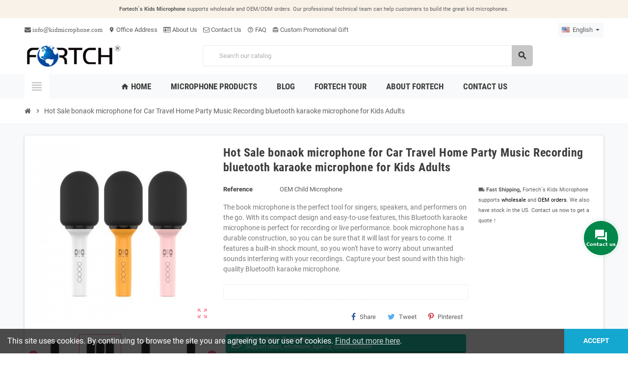

--- FILE ---
content_type: text/html; charset=utf-8
request_url: https://www.kidmicrophone.com/home/hot-sale-bonaok-microphone-for-car-travel-home-party-music-recording-bluetooth-karaoke-microphone-for-kids-adults
body_size: 37487
content:
<!doctype html><html lang="en"><head><meta charset="utf-8"><meta name="theme-color" content="#f9f2e8"><meta http-equiv="x-ua-compatible" content="ie=edge"><link rel="canonical" href="https://www.kidmicrophone.com/home/hot-sale-bonaok-microphone-for-car-travel-home-party-music-recording-bluetooth-karaoke-microphone-for-kids-adults"><title>Hot Sale bonaok microphone for Car Travel Home Party Music Recording bluetooth karaoke microphone for Kids Adults</title> <script data-keepinline="true">var ajaxGetProductUrl = '//www.kidmicrophone.com/module/cdc_googletagmanager/async?obj=cart-action';

/* datalayer */
dataLayer = window.dataLayer || [];
dataLayer.push({"pageCategory":"product","ecommerce":{"currencyCode":"USD","detail":{"products":[{"name":"Hot Sale bonaok microphone for Car Travel Home Party Music Recording bluetooth karaoke microphone for Kids Adults","id":"18","reference":"OEM Child Microphone","price":"0","category":"Home","link":"hot-sale-bonaok-microphone-for-car-travel-home-party-music-recording-bluetooth-karaoke-microphone-for-kids-adults","price_tax_exc":"0","wholesale_price":"0"}]}}});
/* call to GTM Tag */
(function(w,d,s,l,i){w[l]=w[l]||[];w[l].push({'gtm.start':
new Date().getTime(),event:'gtm.js'});var f=d.getElementsByTagName(s)[0],
j=d.createElement(s),dl=l!='dataLayer'?'&l='+l:'';j.async=true;j.src=
'https://www.googletagmanager.com/gtm.js?id='+i+dl;f.parentNode.insertBefore(j,f);
})(window,document,'script','dataLayer','GTM-5TSTVVV');

/* async call to avoid cache system for dynamic data */
dataLayer.push({
  'event': 'datalayer_ready'
});</script> <meta name="description" content="Discover the best Bluetooth microphones for 2023 and get the perfect audio you need for your setup. Our top picks for quality and performance."><meta name="keywords" content="OEM Child Microphone"><meta name="robots" content="index,index"><link rel="alternate" href="https://www.kidmicrophone.com/home/hot-sale-bonaok-microphone-for-car-travel-home-party-music-recording-bluetooth-karaoke-microphone-for-kids-adults" hreflang="en-us"><link rel="alternate" href="https://www.kidmicrophone.com/es/inicio/copy-of-microfono-para-ninos-mic-k17-oem" hreflang="es-es"><link rel="alternate" href="https://www.kidmicrophone.com/ru/glavnaya/copy-of-mic-k17-oem-detskij-mikrofon" hreflang="ru-ru"><link rel="alternate" href="https://www.kidmicrophone.com/ar/الصفحة-الرئيسية/copy-of-mic-k17-oem" hreflang="ar-sa"><link rel="alternate" href="https://www.kidmicrophone.com/it/home/copy-of-microfono-per-bambini-mic-k17-oem" hreflang="it-it"><link rel="alternate" href="https://www.kidmicrophone.com/pt/inicio/copy-of-microfone-infantil-mic-k17-oem" hreflang="pt-pt"><meta name="viewport" content="width=device-width, initial-scale=1, shrink-to-fit=no, maximum-scale=1"><link rel="icon" type="image/vnd.microsoft.icon" href="https://www.kidmicrophone.com/img/favicon.ico?1747137735"><link rel="shortcut icon" type="image/x-icon" href="https://www.kidmicrophone.com/img/favicon.ico?1747137735"><link rel="preload" href="https://www.kidmicrophone.com/themes/ZOneTheme/assets/fonts/-xPowC.woff2" as="font" type="font/woff2" crossorigin><link rel="preload" href="https://www.kidmicrophone.com/themes/ZOneTheme/assets/fonts/3-h-59.woff2" as="font" type="font/woff2" crossorigin><link rel="preload" href="https://www.kidmicrophone.com/themes/ZOneTheme/assets/fonts/SpNAlx.woff" as="font" type="font/woff" crossorigin><link rel="preload" href="https://www.kidmicrophone.com/themes/ZOneTheme/assets/fonts/aQVDOc.woff" as="font" type="font/woff" crossorigin><link rel="preload" href="https://www.kidmicrophone.com/themes/ZOneTheme/assets/fonts/3JoW0S.woff" as="font" type="font/woff" crossorigin><link rel="preload" href="https://www.kidmicrophone.com/themes/ZOneTheme/assets/fonts/3MhMug.woff" as="font" type="font/woff" crossorigin><link rel="preload" href="https://www.kidmicrophone.com/themes/ZOneTheme/assets/fonts/1-zhYP.woff" as="font" type="font/woff" crossorigin><link rel="stylesheet" href="https://www.kidmicrophone.com/themes/ZOneTheme/assets/cache/theme-5ed337172.css" type="text/css" media="all"> <script type="text/javascript">var prestashop = {"cart":{"products":[],"totals":{"total":{"type":"total","label":"Total","amount":0,"value":"$0.00"},"total_including_tax":{"type":"total","label":"Total (tax incl.)","amount":0,"value":"$0.00"},"total_excluding_tax":{"type":"total","label":"Total (tax excl.)","amount":0,"value":"$0.00"}},"subtotals":{"products":{"type":"products","label":"Subtotal","amount":0,"value":"$0.00"},"discounts":null,"shipping":{"type":"shipping","label":"Shipping","amount":0,"value":""},"tax":null},"products_count":0,"summary_string":"0 items","vouchers":{"allowed":0,"added":[]},"discounts":[],"minimalPurchase":0,"minimalPurchaseRequired":""},"currency":{"name":"US Dollar","iso_code":"USD","iso_code_num":"840","sign":"$"},"customer":{"lastname":null,"firstname":null,"email":null,"birthday":null,"newsletter":null,"newsletter_date_add":null,"optin":null,"website":null,"company":null,"siret":null,"ape":null,"is_logged":false,"gender":{"type":null,"name":null},"addresses":[]},"language":{"name":"English (English)","iso_code":"en","locale":"en-US","language_code":"en-us","is_rtl":"0","date_format_lite":"m\/d\/Y","date_format_full":"m\/d\/Y H:i:s","id":1},"page":{"title":"","canonical":null,"meta":{"title":"Hot Sale bonaok microphone for Car Travel Home Party Music Recording bluetooth karaoke microphone for Kids Adults","description":"Discover the best Bluetooth microphones for 2023 and get the perfect audio you need for your setup. Our top picks for quality and performance.","keywords":"OEM Child Microphone","robots":"index"},"page_name":"product","body_classes":{"lang-en":true,"lang-rtl":false,"country-CN":true,"currency-USD":true,"layout-full-width":true,"page-product":true,"tax-display-enabled":true,"product-id-18":true,"product-Hot Sale bonaok microphone for Car Travel Home Party Music Recording bluetooth karaoke microphone for Kids Adults":true,"product-id-category-2":true,"product-id-manufacturer-0":true,"product-id-supplier-0":true,"product-available-for-order":true},"admin_notifications":[]},"shop":{"name":"Music toys kid microphone factory manufacturer in China","logo":"https:\/\/www.kidmicrophone.com\/img\/music-toys-kid-microphone-factory-manufacturer-in-china-logo-1747137735.jpg","stores_icon":"https:\/\/www.kidmicrophone.com\/img\/logo_stores.png","favicon":"https:\/\/www.kidmicrophone.com\/img\/favicon.ico"},"urls":{"base_url":"https:\/\/www.kidmicrophone.com\/","current_url":"https:\/\/www.kidmicrophone.com\/home\/hot-sale-bonaok-microphone-for-car-travel-home-party-music-recording-bluetooth-karaoke-microphone-for-kids-adults","shop_domain_url":"https:\/\/www.kidmicrophone.com","img_ps_url":"https:\/\/www.kidmicrophone.com\/img\/","img_cat_url":"https:\/\/www.kidmicrophone.com\/img\/c\/","img_lang_url":"https:\/\/www.kidmicrophone.com\/img\/l\/","img_prod_url":"https:\/\/www.kidmicrophone.com\/img\/p\/","img_manu_url":"https:\/\/www.kidmicrophone.com\/img\/m\/","img_sup_url":"https:\/\/www.kidmicrophone.com\/img\/su\/","img_ship_url":"https:\/\/www.kidmicrophone.com\/img\/s\/","img_store_url":"https:\/\/www.kidmicrophone.com\/img\/st\/","img_col_url":"https:\/\/www.kidmicrophone.com\/img\/co\/","img_url":"https:\/\/www.kidmicrophone.com\/themes\/ZOneTheme\/assets\/img\/","css_url":"https:\/\/www.kidmicrophone.com\/themes\/ZOneTheme\/assets\/css\/","js_url":"https:\/\/www.kidmicrophone.com\/themes\/ZOneTheme\/assets\/js\/","pic_url":"https:\/\/www.kidmicrophone.com\/upload\/","pages":{"address":"https:\/\/www.kidmicrophone.com\/address","addresses":"https:\/\/www.kidmicrophone.com\/addresses","authentication":"https:\/\/www.kidmicrophone.com\/login","cart":"https:\/\/www.kidmicrophone.com\/cart","category":"https:\/\/www.kidmicrophone.com\/index.php?controller=category","cms":"https:\/\/www.kidmicrophone.com\/index.php?controller=cms","contact":"https:\/\/www.kidmicrophone.com\/contact-us","discount":"https:\/\/www.kidmicrophone.com\/discount","guest_tracking":"https:\/\/www.kidmicrophone.com\/guest-tracking","history":"https:\/\/www.kidmicrophone.com\/order-history","identity":"https:\/\/www.kidmicrophone.com\/identity","index":"https:\/\/www.kidmicrophone.com\/","my_account":"https:\/\/www.kidmicrophone.com\/my-account","order_confirmation":"https:\/\/www.kidmicrophone.com\/order-confirmation","order_detail":"https:\/\/www.kidmicrophone.com\/index.php?controller=order-detail","order_follow":"https:\/\/www.kidmicrophone.com\/order-follow","order":"https:\/\/www.kidmicrophone.com\/order","order_return":"https:\/\/www.kidmicrophone.com\/index.php?controller=order-return","order_slip":"https:\/\/www.kidmicrophone.com\/credit-slip","pagenotfound":"https:\/\/www.kidmicrophone.com\/page-not-found","password":"https:\/\/www.kidmicrophone.com\/password-recovery","pdf_invoice":"https:\/\/www.kidmicrophone.com\/index.php?controller=pdf-invoice","pdf_order_return":"https:\/\/www.kidmicrophone.com\/index.php?controller=pdf-order-return","pdf_order_slip":"https:\/\/www.kidmicrophone.com\/index.php?controller=pdf-order-slip","prices_drop":"https:\/\/www.kidmicrophone.com\/prices-drop","product":"https:\/\/www.kidmicrophone.com\/index.php?controller=product","search":"https:\/\/www.kidmicrophone.com\/search","sitemap":"https:\/\/www.kidmicrophone.com\/sitemap","stores":"https:\/\/www.kidmicrophone.com\/stores","supplier":"https:\/\/www.kidmicrophone.com\/supplier","register":"https:\/\/www.kidmicrophone.com\/login?create_account=1","order_login":"https:\/\/www.kidmicrophone.com\/order?login=1"},"alternative_langs":{"en-us":"https:\/\/www.kidmicrophone.com\/home\/hot-sale-bonaok-microphone-for-car-travel-home-party-music-recording-bluetooth-karaoke-microphone-for-kids-adults","es-es":"https:\/\/www.kidmicrophone.com\/es\/inicio\/copy-of-microfono-para-ninos-mic-k17-oem","ru-ru":"https:\/\/www.kidmicrophone.com\/ru\/glavnaya\/copy-of-mic-k17-oem-detskij-mikrofon","ar-sa":"https:\/\/www.kidmicrophone.com\/ar\/\u0627\u0644\u0635\u0641\u062d\u0629-\u0627\u0644\u0631\u0626\u064a\u0633\u064a\u0629\/copy-of-mic-k17-oem","it-it":"https:\/\/www.kidmicrophone.com\/it\/home\/copy-of-microfono-per-bambini-mic-k17-oem","pt-pt":"https:\/\/www.kidmicrophone.com\/pt\/inicio\/copy-of-microfone-infantil-mic-k17-oem"},"theme_assets":"\/themes\/ZOneTheme\/assets\/","actions":{"logout":"https:\/\/www.kidmicrophone.com\/?mylogout="},"no_picture_image":{"bySize":{"cart_default":{"url":"https:\/\/www.kidmicrophone.com\/img\/p\/en-default-cart_default.jpg","width":90,"height":90},"small_default":{"url":"https:\/\/www.kidmicrophone.com\/img\/p\/en-default-small_default.jpg","width":90,"height":90},"home_default":{"url":"https:\/\/www.kidmicrophone.com\/img\/p\/en-default-home_default.jpg","width":280,"height":280},"medium_default":{"url":"https:\/\/www.kidmicrophone.com\/img\/p\/en-default-medium_default.jpg","width":400,"height":400},"large_default":{"url":"https:\/\/www.kidmicrophone.com\/img\/p\/en-default-large_default.jpg","width":800,"height":800}},"small":{"url":"https:\/\/www.kidmicrophone.com\/img\/p\/en-default-cart_default.jpg","width":90,"height":90},"medium":{"url":"https:\/\/www.kidmicrophone.com\/img\/p\/en-default-home_default.jpg","width":280,"height":280},"large":{"url":"https:\/\/www.kidmicrophone.com\/img\/p\/en-default-large_default.jpg","width":800,"height":800},"legend":""}},"configuration":{"display_taxes_label":true,"display_prices_tax_incl":true,"is_catalog":true,"show_prices":true,"opt_in":{"partner":true},"quantity_discount":{"type":"discount","label":"Unit discount"},"voucher_enabled":0,"return_enabled":0},"field_required":[],"breadcrumb":{"links":[{"title":"Home","url":"https:\/\/www.kidmicrophone.com\/"},{"title":"Hot Sale bonaok microphone for Car Travel Home Party Music Recording bluetooth karaoke microphone for Kids Adults","url":"https:\/\/www.kidmicrophone.com\/home\/hot-sale-bonaok-microphone-for-car-travel-home-party-music-recording-bluetooth-karaoke-microphone-for-kids-adults"}],"count":2},"link":{"protocol_link":"https:\/\/","protocol_content":"https:\/\/"},"time":1768843779,"static_token":"62c4b5a7de4f5a2ae3ac7a0c5963a0ba","token":"8f847cc7e503aa0cfcd66df7a6b7358d","debug":false};
        var psemailsubscription_subscription = "https:\/\/www.kidmicrophone.com\/module\/ps_emailsubscription\/subscription";
        var psr_icon_color = "#F19D76";
        var varGetFinalDateController = "https:\/\/www.kidmicrophone.com\/module\/zonethememanager\/getFinalDate";
        var varGetFinalDateMiniatureController = "https:\/\/www.kidmicrophone.com\/module\/zonethememanager\/getFinalDateMiniature";
        var varPSAjaxCart = 1;
        var varProductCommentGradeController = "https:\/\/www.kidmicrophone.com\/module\/zonethememanager\/CommentGrade";</script> <script type="text/javascript">(window.gaDevIds=window.gaDevIds||[]).push('d6YPbH');
	(function(i,s,o,g,r,a,m){i['GoogleAnalyticsObject']=r;i[r]=i[r]||function(){
	(i[r].q=i[r].q||[]).push(arguments)},i[r].l=1*new Date();a=s.createElement(o),
	m=s.getElementsByTagName(o)[0];a.async=1;a.src=g;m.parentNode.insertBefore(a,m)
	})(window,document,'script','https://www.google-analytics.com/analytics.js','ga');

            ga('create', 'UA-190447141-1', 'auto');
                        ga('send', 'pageview');
    
    ga('require', 'ec');</script> <script type="text/javascript">var unlike_text ="Unlike this post";
var like_text ="Like this post";
var baseAdminDir ='//';
var ybc_blog_product_category ='0';
var ybc_blog_polls_g_recaptcha = false;</script> <style type="text/css">a, .btn-outline-primary, .btn-outline-primary.disabled, .btn-outline-primary:disabled, .btn-link, .page-link, .text-primary, .products-selection .total-products p, .products-selection .products-sort-order .product-display .display-select .selected, #header .left-nav-trigger .left-nav-icon, #footer .footer-about-us .fa, #footer .footer-about-us .material-icons, .feature .material-icons, .feature .fa, .feature2 a:hover {color: #c7c7c7} .btn-primary, .btn-primary.disabled, .btn-primary:disabled, .btn-outline-primary:hover, .btn-outline-primary:not(:disabled):not(.disabled):active, .btn-outline-primary:not(:disabled):not(.disabled).active, .show > .btn-outline-primary.dropdown-toggle, .nav-pills .nav-link.active, .nav-pills .show > .nav-link, .page-item.active .page-link, .badge-primary, .progress-bar, .list-group-item.active, .bg-primary, .btn.btn-primary, .btn.btn-primary.disabled, .btn.btn-primary:disabled, .group-span-filestyle .btn-default, .group-span-filestyle .bootstrap-touchspin .btn-touchspin, .bootstrap-touchspin .group-span-filestyle .btn-touchspin, .pagination .page-list .current a, .add-to-cart, .add-to-cart.disabled, .add-to-cart:disabled, .sidebar-currency .currency-list .current .dropdown-item, .sidebar-language .language-list .current .dropdown-item, .pace .pace-progress, .pace-bounce .pace-activity, #header .mobile-header-version .mobile-menu-icon, .banner3:hover, #product-comments-list-pagination ul li.active span {background-color: #c7c7c7} .btn-primary, .btn-primary.disabled, .btn-primary:disabled, .btn-outline-primary, .btn-outline-primary:hover, .btn-outline-primary:not(:disabled):not(.disabled):active, .btn-outline-primary:not(:disabled):not(.disabled).active, .show > .btn-outline-primary.dropdown-toggle, .page-item.active .page-link, .list-group-item.active, .border-primary, .product-combinations .combination-item.active .switch-cbnt, .product-swatches .swatches-list > li.selected > span, .pace .pace-activity {border-color: #c7c7c7} .btn-primary:hover, .btn-primary:focus, .btn.btn-primary:hover, .btn-primary:not(:disabled):not(.disabled):active, .btn-primary:not(:disabled):not(.disabled).active, .btn.btn-primary:not(:disabled):not(.disabled):active, .btn.btn-primary:not(:disabled):not(.disabled).active, .add-to-cart:hover, .add-to-cart:not(:disabled):not(.disabled):active, .add-to-cart:not(:disabled):not(.disabled).active {background-color: #adadad} .ui-autocomplete.ui-widget-content, .dropdown-item:hover, .dropdown-item:focus, .pagination .page-list a:hover, .manufacturer-list .brand .brand-name, .product-list .grid .product-miniature .product-name, .main-product-details .product-pack .pack-product-items, .product-combinations .combination-item .switch-cbnt, .product-swatches .swatches-list > li > span, .product-quantity-touchspin .input-group .input-group-btn > .btn, .cart-summary .cart-detailed-actions, .quickview .modal-footer, #product .blockreassurance-product, .footer-right .block-newsletter .form-control, #blockcart-modal .cart-content .cart-prices, .cart-preview .cart-title, .cart-preview .cart-bottom, .currency-selector .dropdown-current, .language-selector .dropdown-current, .sidebar-account, .sidebar-header-phone, .st-menu-title, #mobile-amegamenu, .aone-featuredcategories .category-block .category-name, #header .header-bottom {background-color: #f8f9fa} .img-thumbnail, .table-bordered, .table-bordered th, .table-bordered td, .table .thead-light th, .form-control, .form-control:focus, .input-group-text, .custom-select, .custom-select:focus, .custom-file-label, .border, .table-dark th, .table-dark td, .table-dark thead th, .table-dark tbody + tbody, .table .thead-dark th, hr, .column-block, .light-box-bg, .card, .bootstrap-touchspin input.form-control, .bootstrap-touchspin .btn-touchspin, .custom-checkbox .check-shape, .custom-radio .check-shape, .ui-autocomplete.ui-widget-content, .dropdown-menu, .products-selection .products-sort-order .product-display .display-select, .category-tree > ul > li > a:before, .category-tree .category-sub-menu > ul > li:before, .category-tree .category-sub-menu > ul > li:after, #search_filters .facet .facet-dropdown .select-title, .main-product-details .product-customization .product-customization-wrapper, .main-product-details .product-pack .pack-product-quantity, .product-combinations .combination-item, .product-swatches .swatches-list > li:hover > span, .product-quantity-touchspin .input-group, .product-accordions, .product-tabs .nav-tabs .nav-item .nav-link.active, .anav-top .acategory-content .category-subs li a:before, .feature, .feature2, .search-widget form input[type="text"], .footer-right .block-newsletter .form-control {border-color: #e8e8e8} .table th, .table td, .table tbody + tbody, .modal-footer, .border-top, .modal-footer, #search_filters .facet + .facet, .product-list .thumbnail-top .product-miniature + .product-miniature, .product-list .thumbnail-left .product-miniature + .product-miniature, .product-accordions .panel, #product .blockreassurance-product .block-reassurance-item + .block-reassurance-item, .sidebar-search, .cart-preview .cart-product-line + .cart-product-line, .cart-preview .cart-bottom, .sidebar-currency, .sidebar-language, .user-info .dropdown-customer-account-links .logout, .sidebar-account, .sidebar-header-phone, .sidebar-menu, #mobile-amegamenu {border-top-color: #e8e8e8} .table thead th, .modal-header, .border-bottom, .column-title, .typo .column-title, .modal-header, .table thead th, .cart-preview .cart-title {border-bottom-color: #e8e8e8} .border-right {border-right-color: #e8e8e8} .border-left, .typo blockquote, .typo .blockquote {border-left-color: #e8e8e8} .input-group .input-group-btn > .btn, .main-product-details .product-customization .custom-file button, .product-quantity-touchspin .input-group .input-group-btn > .btn:hover {background-color: #e8e8e8} .img-thumbnail, .zoomContainer .zoomWindow, .sitemap .category-sitemap .tree > li > ul.nested > li > ul.nested, .ui-autocomplete.ui-menu .search-menu-item .search-item .cover img {border-color: #ffffff} .checkout-step-display .delivery-option:before, #checkout-addresses-step .address-item .address-footer, #checkout-delivery-step .order-options, .page-addresses .address .address-footer, .page-order-detail #order-history .history-lines .history-line + .history-line, .page-order-detail .order-items .order-item + .order-item, .page-order-detail .shipping-lines .shipping-line + .shipping-line, .credit-slips .credit-slip + .credit-slip, .order-returns .order-return + .order-return, .main-product-details .product-pack .pack-product-item + .pack-product-item, .cart-items .cart-item + .cart-item, .customization-modal .product-customization-line + .product-customization-line, .sitemap .category-sitemap .tree > li > ul.nested > li > ul.nested > li > a:before, .my-mail-alerts .mail-alert-line + .mail-alert-line, .product-comment-list-item + .product-comment-list-item {border-top-color: #ffffff} .page-order-detail .messages .message, #checkout-payment-step .payment-option, #checkout-payment-step .additional-information {border-bottom-color: #ffffff} .column-block, .box-bg, .light-box-bg, .shadow-box, .card, .table, .page-my-account #content .links a span.link-item, .product-accordions, .product-tabs .nav-tabs .nav-item .nav-link.active, .aone-featuredcategories .category-block .category-container, .feature, .feature2, .product-style, #mainProduct, .aone-slideshow .slide-products-related .slide-products-related-list, .st-menu, .st-menu-right, .products-selection .products-sort-order .product-display .display-select, .dropdown-menu {background-color: #fff} .box-bg {border-color: #eaeaea} .thead-default th, .active-filters .filter-block, #product-modal .modal-content .modal-footer {background-color: #eaeaea} #header {background-color: #fff} #footer {background-color: #f8f9fa} #footer .footer-bottom {background-color: #c7c7c7} #wrapper {background-color: #f8f9fa} .btn-primary, .btn-primary.disabled, .btn-primary:disabled, .btn-primary:hover, .btn-primary:focus, .btn-primary:not(:disabled):not(.disabled):active, .btn-primary:not(:disabled):not(.disabled).active, .btn.btn-primary, .btn.btn-primary.disabled, .btn.btn-primary:disabled, .btn.btn-primary:hover, .btn.btn-primary:not(:disabled):not(.disabled):active, .btn.btn-primary:not(:disabled):not(.disabled).active, .add-to-cart, .add-to-cart.disabled, .add-to-cart:disabled, .add-to-cart:hover, .add-to-cart:not(:disabled):not(.disabled):active, .add-to-cart:not(:disabled):not(.disabled).active, #header .mobile-header-version .mobile-menu-icon {color: #3b3b3b}</style><style type="text/css">#header .header-logo .logo {
  max-height: 73px;
}
.aone-slideshow .nivo-caption .caption-wrapper {
  justify-content: flex-end;
  margin-right: 5%;
}
.typoImageSlider .js-typoImageSlider>ul>li {
  position: relative;
}
.typoImageSlider .js-typoImageSlider>ul>li .img-caption {
  position: absolute;
  bottom: 20px;
  left: 10%;
  right: 10%;
  text-align: right;
}</style> <script type="text/javascript">var sp_link_base ='https://www.kidmicrophone.com';</script> <script type="text/javascript">function renderDataAjax(jsonData)
{
    for (var key in jsonData) {
	    if(key=='java_script')
        {
            $('body').append(jsonData[key]);
        }
        else
            if($('#ets_speed_dy_'+key).length)
              $('#ets_speed_dy_'+key).replaceWith(jsonData[key]);  
    }
    if($('#header .shopping_cart').length && $('#header .cart_block').length)
    {
        var shopping_cart = new HoverWatcher('#header .shopping_cart');
        var cart_block = new HoverWatcher('#header .cart_block');
        $("#header .shopping_cart a:first").live("hover",
            function(){
    			if (ajaxCart.nb_total_products > 0 || parseInt($('.ajax_cart_quantity').html()) > 0)
    				$("#header .cart_block").stop(true, true).slideDown(450);
    		},
    		function(){
    			setTimeout(function(){
    				if (!shopping_cart.isHoveringOver() && !cart_block.isHoveringOver())
    					$("#header .cart_block").stop(true, true).slideUp(450);
    			}, 200);
    		}
        );
    }
    if(typeof jsonData.custom_js!== undefined && jsonData.custom_js)
        $('head').append('<script src="'+sp_link_base+'/modules/ets_pagecache/views/js/script_custom.js">');
}</script> <style>.layered_filter_ul .radio,.layered_filter_ul .checkbox {
    display: inline-block;
}
.ets_speed_dynamic_hook .cart-products-count{
    display:none!important;
}
.ets_speed_dynamic_hook .ajax_cart_quantity ,.ets_speed_dynamic_hook .ajax_cart_product_txt,.ets_speed_dynamic_hook .ajax_cart_product_txt_s{
    display:none!important;
}
.ets_speed_dynamic_hook .shopping_cart > a:first-child:after {
    display:none!important;
}</style> <script>(function(w,d,s,l,i){w[l]=w[l]||[];w[l].push({'gtm.start':
new Date().getTime(),event:'gtm.js'});var f=d.getElementsByTagName(s)[0],
j=d.createElement(s),dl=l!='dataLayer'?'&l='+l:'';j.async=true;j.src=
'https://www.googletagmanager.com/gtm.js?id='+i+dl;f.parentNode.insertBefore(j,f);
})(window,document,'script','dataLayer','GTM-5TSTVVV');</script> <meta property="og:type" content="product"><meta property="og:url" content="https://www.kidmicrophone.com/home/hot-sale-bonaok-microphone-for-car-travel-home-party-music-recording-bluetooth-karaoke-microphone-for-kids-adults"><meta property="og:title" content="Hot Sale bonaok microphone for Car Travel Home Party Music Recording bluetooth karaoke microphone for Kids Adults"><meta property="og:site_name" content="Music toys kid microphone factory manufacturer in China"><meta property="og:description" content="Discover the best Bluetooth microphones for 2023 and get the perfect audio you need for your setup. Our top picks for quality and performance."><meta property="og:image" content="https://www.kidmicrophone.com/196-large_default/hot-sale-bonaok-microphone-for-car-travel-home-party-music-recording-bluetooth-karaoke-microphone-for-kids-adults.jpg"><meta name="twitter:title" content="Hot Sale bonaok microphone for Car Travel Home Party Music Recording bluetooth karaoke microphone for Kids Adults"><meta name="twitter:description" content="Discover the best Bluetooth microphones for 2023 and get the perfect audio you need for your setup. Our top picks for quality and performance."><meta name="twitter:image" content=""><meta name="twitter:card" content="summary_large_image"><meta name="google-site-verification" content="UA-190447141-1" /> <script type='application/ld+json' class='ets-seo-schema-graph--main'>{"@context":"https://schema.org","@graph":[{"@type":"WebSite","@id":"https://www.kidmicrophone.com/#website","url":"https://www.kidmicrophone.com/","name":"Music toys kid microphone factory manufacturer in China","potentialAction":{"@type":"SearchAction","target":"https://www.kidmicrophone.com/search?s={search_term_string}","query-input":"required name=search_term_string"}},{"@type":"BreadcrumbList","@id":"https://www.kidmicrophone.com/#breadcrumb","itemListElement":[{"@type":"ListItem","position":1,"item":{"@type":"WebPage","name":"Home","@id":"https://www.kidmicrophone.com/","url":"https://www.kidmicrophone.com/"}},{"@type":"ListItem","position":2,"item":{"@type":"WebPage","name":"Home","@id":"https://www.kidmicrophone.com/home","url":"https://www.kidmicrophone.com/home"}},{"@type":"ListItem","position":3,"item":{"@type":"WebPage","name":"Hot Sale bonaok microphone for Car Travel Home Party Music Recording bluetooth karaoke microphone for Kids Adults","@id":"https://www.kidmicrophone.com/home/hot-sale-bonaok-microphone-for-car-travel-home-party-music-recording-bluetooth-karaoke-microphone-for-kids-adults","url":"https://www.kidmicrophone.com/home/hot-sale-bonaok-microphone-for-car-travel-home-party-music-recording-bluetooth-karaoke-microphone-for-kids-adults"}}]}]}</script> </head><body id="product" class="lang-en country-cn currency-usd layout-full-width page-product tax-display-enabled product-id-18 product-hot-sale-bonaok-microphone-for-car-travel-home-party-music-recording-bluetooth-karaoke-microphone-for-kids-adults product-id-category-2 product-id-manufacturer-0 product-id-supplier-0 product-available-for-order catalog-mode disable-price-mode st-wrapper"> <noscript><iframe src="https://www.googletagmanager.com/ns.html?id=GTM-5TSTVVV" height="0" width="0" style="display:none;visibility:hidden"></iframe></noscript><div class="st-menu st-effect-left" data-st-menu><div class="st-menu-close d-flex" data-close-st-menu><i class="material-icons">close</i></div><div class="st-menu-title h4"> All Catalogs</div><div class="js-sidebar-category-tree sidebar-menu" data-categorytree-controller="https://www.kidmicrophone.com/module/zonethememanager/categoryTree"><div class="waiting-load-categories"></div></div><div id="js-header-phone-sidebar" class="sidebar-header-phone js-hidden"></div><div id="js-account-sidebar" class="sidebar-account text-center user-info js-hidden"></div><div id="js-language-sidebar" class="sidebar-language js-hidden"></div><div id="js-left-currency-sidebar" class="sidebar-currency js-hidden"></div></div><main id="page" class="st-pusher "><header id="header"><div class="desktop-header-version"><div class="header-banner clearfix"><div class="header-event-banner" ><div class="container"><div class="header-event-banner-wrapper"><p><span style="font-size: 11px;"><span style="font-size: 11px;"><b>Fortech`s Kids Microphone</b>&nbsp;supports wholesale and OEM/ODM orders. Our professional technical team can help customers to build the great kid microphones.</span></span></p></div></div></div></div><div class="header-nav clearfix"><div class="container"><div class="header-nav-wrapper d-flex align-items-center justify-content-between"><div class="left-nav d-flex"><div class="header-phone js-header-phone-source"><ul><li><a href="mailto:info@kidmicrophone.com"><i class="fa fa-envelope"> info@kidmicrophone.com</i></a></li><li><a href="https://goo.gl/maps/1opPqSbhgwieKuJKA" target="_blank"><i class="material-icons">location_on</i> Office Address</a></li><li><a href="https://www.kidmicrophone.com/content/about-us"><i class="fa fa-id-card-o"></i> About Us</a></li><li><a href="https://www.kidmicrophone.com/contact-us"><i class="fa fa-envelope-o"></i> Contact&nbsp;Us</a></li><li><a href="https://www.kidmicrophone.com/content/professional-kids-microphone-faq-by-toyard"><i class="material-icons">help_outline</i> FAQ</a></li><li><a href="https://www.gift-supplier.com" target="_blank"><i class="material-icons">card_giftcard</i> Custom Promotional Gift</a></li></ul></div></div><div class="right-nav d-flex"><div class="language-selector-wrapper"><div class="language-selector dropdown js-dropdown"><div class="desktop-dropdown"> <span id="language-selector-label" class="hidden-md-up">Language: </span> <button class="btn-unstyle dropdown-current expand-more" data-toggle="dropdown" data-offset="0,2px" aria-haspopup="true" aria-expanded="false" aria-label="Language dropdown "> <span><img src="https://www.kidmicrophone.com/img/l/1.jpg" alt="English" width="16" height="11"></span> <span>&nbsp;&nbsp;English</span> <span class="dropdown-icon"><span class="expand-icon"></span></span> </button><div class="dropdown-menu js-language-source" aria-labelledby="language-selector-label"><ul class="language-list"><li class="current" > <a href="https://www.kidmicrophone.com/home/hot-sale-bonaok-microphone-for-car-travel-home-party-music-recording-bluetooth-karaoke-microphone-for-kids-adults" title="English (English)" class="dropdown-item" data-iso-code="en"> <span class="l-name"> <span><img src="https://www.kidmicrophone.com/img/l/1.jpg" alt="English" width="16" height="11"></span> <span>&nbsp;&nbsp;English</span> </span> <span class="l-code">en</span> </a></li><li > <a href="https://www.kidmicrophone.com/es/inicio/copy-of-microfono-para-ninos-mic-k17-oem" title="Español (Spanish)" class="dropdown-item" data-iso-code="es"> <span class="l-name"> <span><img src="https://www.kidmicrophone.com/img/l/5.jpg" alt="Español" width="16" height="11"></span> <span>&nbsp;&nbsp;Español</span> </span> <span class="l-code">es</span> </a></li><li > <a href="https://www.kidmicrophone.com/ru/glavnaya/copy-of-mic-k17-oem-detskij-mikrofon" title="Русский (Russian)" class="dropdown-item" data-iso-code="ru"> <span class="l-name"> <span><img src="https://www.kidmicrophone.com/img/l/7.jpg" alt="Русский" width="16" height="11"></span> <span>&nbsp;&nbsp;Русский</span> </span> <span class="l-code">ru</span> </a></li><li > <a href="https://www.kidmicrophone.com/ar/الصفحة-الرئيسية/copy-of-mic-k17-oem" title="اللغة العربية (Arabic)" class="dropdown-item" data-iso-code="ar"> <span class="l-name"> <span><img src="https://www.kidmicrophone.com/img/l/8.jpg" alt="اللغة العربية" width="16" height="11"></span> <span>&nbsp;&nbsp;اللغة العربية</span> </span> <span class="l-code">ar</span> </a></li><li > <a href="https://www.kidmicrophone.com/it/home/copy-of-microfono-per-bambini-mic-k17-oem" title="Italiano (Italian)" class="dropdown-item" data-iso-code="it"> <span class="l-name"> <span><img src="https://www.kidmicrophone.com/img/l/11.jpg" alt="Italiano" width="16" height="11"></span> <span>&nbsp;&nbsp;Italiano</span> </span> <span class="l-code">it</span> </a></li><li > <a href="https://www.kidmicrophone.com/pt/inicio/copy-of-microfone-infantil-mic-k17-oem" title="Português PT (Portuguese)" class="dropdown-item" data-iso-code="pt"> <span class="l-name"> <span><img src="https://www.kidmicrophone.com/img/l/14.jpg" alt="Português PT" width="16" height="11"></span> <span>&nbsp;&nbsp;Português PT</span> </span> <span class="l-code">pt</span> </a></li></ul></div></div></div></div></div></div></div></div><div class="main-header clearfix"><div class="container"><div class="header-wrapper d-flex align-items-center"><div class="header-logo"> <a href="https://www.kidmicrophone.com/" title="Music toys kid microphone factory manufacturer in China"> <img class="logo" src="https://www.kidmicrophone.com/img/music-toys-kid-microphone-factory-manufacturer-in-china-logo-1747137735.jpg" alt="Music toys kid microphone factory manufacturer in China" width="200" height="44"> </a></div><div class="header-right"><div class="display-top align-items-center d-flex flex-wrap flex-lg-nowrap justify-content-end"><div class="searchbar-wrapper"><div id="search_widget" class="js-search-source" data-search-controller-url="//www.kidmicrophone.com/search"><div class="search-widget ui-front"><form method="get" action="//www.kidmicrophone.com/search"> <input type="hidden" name="controller" value="search"> <input class="form-control" type="text" name="s" value="" placeholder="Search our catalog " aria-label="Search "> <button type="submit" class="btn-primary"> <i class="material-icons search">search</i> </button></form></div></div></div></div></div></div></div></div><div class="header-bottom clearfix"><div class="header-main-menu" id="header-main-menu" data-sticky-menu><div class="container"><div class="header-main-menu-wrapper"><div class="left-nav-trigger" data-left-nav-trigger><div class="left-nav-icon d-flex align-items-center justify-content-center"> <i class="material-icons">view_headline</i></div></div><div class="sticky-icon-cart" data-sticky-cart data-sidebar-cart-trigger></div><div id="amegamenu" class=""><ul class="anav-top js-ajax-mega-menu" data-ajax-dropdown-controller="https://www.kidmicrophone.com/module/zonemegamenu/menuDropdownContent"><li class="amenu-item mm1 "> <a href="https://www.kidmicrophone.com/" class="amenu-link" > <span><i class="material-icons">home</i> Home</span> </a></li><li class="amenu-item mm2 plex "> <a href="https://www.kidmicrophone.com/home" class="amenu-link" > <span>Microphone Products</span> </a><div class="adropdown adrd1"><div class="js-dropdown-content" data-menu-id="2"></div></div></li><li class="amenu-item mm7 plex "> <a href="https://www.kidmicrophone.com/blog" class="amenu-link" > <span>Blog</span> </a><div class="adropdown adrd1"><div class="js-dropdown-content" data-menu-id="7"></div></div></li><li class="amenu-item mm4 "> <a href="https://www.kidmicrophone.com/content/manufacturing-process-of-kids-microphone-speaker-from-the-factory" class="amenu-link" > <span>Fortech Tour</span> </a></li><li class="amenu-item mm3 "> <a href="https://www.kidmicrophone.com/content/about-us" class="amenu-link" > <span>About Fortech</span> </a></li><li class="amenu-item mm5 "> <a href="https://www.kidmicrophone.com/contact-us" class="amenu-link" > <span>Contact US</span> </a></li></ul></div></div></div></div></div></div> </header><section id="wrapper"> <nav class="breadcrumb-wrapper "><div class="container"><ol class="breadcrumb" data-depth="2" itemscope itemtype="https://schema.org/BreadcrumbList"><li class="breadcrumb-item" itemprop="itemListElement" itemscope itemtype="https://schema.org/ListItem"> <a itemprop="item" href="https://www.kidmicrophone.com/" class="item-name"> <i class="fa fa-home home" aria-hidden="true"></i> <span itemprop="name">Home</span> </a><meta itemprop="position" content="1"></li><li class="breadcrumb-item" itemprop="itemListElement" itemscope itemtype="https://schema.org/ListItem"> <span class="separator material-icons">chevron_right</span> <span itemprop="name" class="item-name">Hot Sale bonaok microphone for Car Travel Home Party Music Recording bluetooth karaoke microphone for Kids Adults</span><meta itemprop="position" content="2"></li></ol></div> </nav> <aside id="notifications"><div class="container"></div> </aside><div class="main-content"><div class="container"><div class="row "><div id="center-column" class="center-column col-12"><div class="center-wrapper"> <section itemscope itemtype="https://schema.org/Product"><div class="main-product-details shadow-box md-bottom" id="mainProduct"><div class="row"><div class="product-left col-12 col-md-5 col-xl-4"> <section class="product-left-content"><div class="images-container"><div class="images-container-wrapper js-enable-zoom-image"><meta itemprop="image" content="https://www.kidmicrophone.com/196-medium_default/hot-sale-bonaok-microphone-for-car-travel-home-party-music-recording-bluetooth-karaoke-microphone-for-kids-adults.jpg" /><div class="product-cover sm-bottom"> <img src = "https://www.kidmicrophone.com/196-medium_default/hot-sale-bonaok-microphone-for-car-travel-home-party-music-recording-bluetooth-karaoke-microphone-for-kids-adults.jpg" class = "img-fluid js-qv-product-cover js-main-zoom" alt = "2023 hot moukey karaoke machine for Boys and Girls" data-zoom-image = "https://www.kidmicrophone.com/196-large_default/hot-sale-bonaok-microphone-for-car-travel-home-party-music-recording-bluetooth-karaoke-microphone-for-kids-adults.jpg" data-id-image = "196" width = "400" height = "400" ><div class="layer d-flex align-items-center justify-content-center"> <span class="zoom-in js-mfp-button"><i class="material-icons">zoom_out_map</i></span></div></div><div class="thumbs-list "><div class="flex-scrollbox-wrapper js-product-thumbs-scrollbox"><ul class="product-images" id="js-zoom-gallery"><li class="thumb-container"> <a class="thumb js-thumb " data-image="https://www.kidmicrophone.com/195-medium_default/hot-sale-bonaok-microphone-for-car-travel-home-party-music-recording-bluetooth-karaoke-microphone-for-kids-adults.jpg" data-zoom-image="https://www.kidmicrophone.com/195-large_default/hot-sale-bonaok-microphone-for-car-travel-home-party-music-recording-bluetooth-karaoke-microphone-for-kids-adults.jpg" data-id-image="195" > <img src = "https://www.kidmicrophone.com/195-small_default/hot-sale-bonaok-microphone-for-car-travel-home-party-music-recording-bluetooth-karaoke-microphone-for-kids-adults.jpg" alt = "best sale party machine microphone for singing" class = "img-fluid" width = "90" height = "90" > </a></li><li class="thumb-container"> <a class="thumb js-thumb selected" data-image="https://www.kidmicrophone.com/196-medium_default/hot-sale-bonaok-microphone-for-car-travel-home-party-music-recording-bluetooth-karaoke-microphone-for-kids-adults.jpg" data-zoom-image="https://www.kidmicrophone.com/196-large_default/hot-sale-bonaok-microphone-for-car-travel-home-party-music-recording-bluetooth-karaoke-microphone-for-kids-adults.jpg" data-id-image="196" > <img src = "https://www.kidmicrophone.com/196-small_default/hot-sale-bonaok-microphone-for-car-travel-home-party-music-recording-bluetooth-karaoke-microphone-for-kids-adults.jpg" alt = "2023 hot moukey karaoke machine for Boys and Girls" class = "img-fluid" width = "90" height = "90" > </a></li><li class="thumb-container"> <a class="thumb js-thumb " data-image="https://www.kidmicrophone.com/197-medium_default/hot-sale-bonaok-microphone-for-car-travel-home-party-music-recording-bluetooth-karaoke-microphone-for-kids-adults.jpg" data-zoom-image="https://www.kidmicrophone.com/197-large_default/hot-sale-bonaok-microphone-for-car-travel-home-party-music-recording-bluetooth-karaoke-microphone-for-kids-adults.jpg" data-id-image="197" > <img src = "https://www.kidmicrophone.com/197-small_default/hot-sale-bonaok-microphone-for-car-travel-home-party-music-recording-bluetooth-karaoke-microphone-for-kids-adults.jpg" alt = "factory direct sale karaoke machines for sale gift for boys and girls" class = "img-fluid" width = "90" height = "90" > </a></li><li class="thumb-container"> <a class="thumb js-thumb " data-image="https://www.kidmicrophone.com/198-medium_default/hot-sale-bonaok-microphone-for-car-travel-home-party-music-recording-bluetooth-karaoke-microphone-for-kids-adults.jpg" data-zoom-image="https://www.kidmicrophone.com/198-large_default/hot-sale-bonaok-microphone-for-car-travel-home-party-music-recording-bluetooth-karaoke-microphone-for-kids-adults.jpg" data-id-image="198" > <img src = "https://www.kidmicrophone.com/198-small_default/hot-sale-bonaok-microphone-for-car-travel-home-party-music-recording-bluetooth-karaoke-microphone-for-kids-adults.jpg" alt = "latest best karaoke machine for adults for Birthday Party" class = "img-fluid" width = "90" height = "90" > </a></li><li class="thumb-container"> <a class="thumb js-thumb " data-image="https://www.kidmicrophone.com/199-medium_default/hot-sale-bonaok-microphone-for-car-travel-home-party-music-recording-bluetooth-karaoke-microphone-for-kids-adults.jpg" data-zoom-image="https://www.kidmicrophone.com/199-large_default/hot-sale-bonaok-microphone-for-car-travel-home-party-music-recording-bluetooth-karaoke-microphone-for-kids-adults.jpg" data-id-image="199" > <img src = "https://www.kidmicrophone.com/199-small_default/hot-sale-bonaok-microphone-for-car-travel-home-party-music-recording-bluetooth-karaoke-microphone-for-kids-adults.jpg" alt = "low price sing machine gift for boys and girls" class = "img-fluid" width = "90" height = "90" > </a></li><li class="thumb-container"> <a class="thumb js-thumb " data-image="https://www.kidmicrophone.com/200-medium_default/hot-sale-bonaok-microphone-for-car-travel-home-party-music-recording-bluetooth-karaoke-microphone-for-kids-adults.jpg" data-zoom-image="https://www.kidmicrophone.com/200-large_default/hot-sale-bonaok-microphone-for-car-travel-home-party-music-recording-bluetooth-karaoke-microphone-for-kids-adults.jpg" data-id-image="200" > <img src = "https://www.kidmicrophone.com/200-small_default/hot-sale-bonaok-microphone-for-car-travel-home-party-music-recording-bluetooth-karaoke-microphone-for-kids-adults.jpg" alt = "new target karaoke machine for a family party" class = "img-fluid" width = "90" height = "90" > </a></li></ul></div><div class="scroll-box-arrows"> <i class="material-icons left">chevron_left</i> <i class="material-icons right">chevron_right</i></div></div></div></div> </section></div><div class="product-right col-12 col-md-7 col-xl-8"> <section class="product-right-content"><h1 class="page-heading" itemprop="name">Hot Sale bonaok microphone for Car Travel Home Party Music Recording bluetooth karaoke microphone for Kids Adults</h1><div class="row"><div class="col-12 col-xl-8"><div class="product-attributes mb-2 js-product-attributes-destination"></div><div class="product-availability-top mb-3 js-product-availability-destination"></div><div class="product-out-of-stock"></div><div id="product-description-short-18" class="product-description-short typo sm-bottom" itemprop="description"><p><span style="color:#7a7a7a;font-family:Roboto;"><span style="font-size:14px;">The book microphone is the perfect tool for singers, speakers, and performers on the go. With its compact design and easy-to-use features, this Bluetooth karaoke microphone is perfect for recording or live performance. book microphone has a durable construction, so you can be sure that it will last for years to come. It features a built-in shock mount, so you won't have to worry about unwanted sounds interfering with your recordings. Capture your best sound with this high-quality Bluetooth karaoke microphone.</span></span></p></div><div class="product-information light-box-bg sm-bottom"><div class="product-actions"><form action="https://www.kidmicrophone.com/cart" method="post" id="add-to-cart-or-refresh"> <input type="hidden" name="token" value="62c4b5a7de4f5a2ae3ac7a0c5963a0ba"> <input type="hidden" name="id_product" value="18" id="product_page_product_id"> <input type="hidden" name="id_customization" value="0" id="product_customization_id"><div class="product-variants"></div> <section class="product-discounts"> </section><div class="js-product-countdown" data-specific-prices-to=""></div><div class="product-add-to-cart add-to-cart-disabled"></div></form></div></div><div class="product-additional-info"><div class="social-sharing"> <label>Share </label><ul class="d-flex flex-wrap"><li class="facebook"> <a href="https://www.facebook.com/sharer.php?u=https%3A%2F%2Fwww.kidmicrophone.com%2Fhome%2Fhot-sale-bonaok-microphone-for-car-travel-home-party-music-recording-bluetooth-karaoke-microphone-for-kids-adults" title="Share" target="_blank"> <i class="fa fa-facebook" aria-hidden="true"></i> Share </a></li><li class="twitter"> <a href="https://twitter.com/intent/tweet?text=Hot+Sale+bonaok+microphone+for+Car+Travel+Home+Party+Music+Recording+bluetooth+karaoke+microphone+for+Kids+Adults%20https%3A%2F%2Fwww.kidmicrophone.com%2Fhome%2Fhot-sale-bonaok-microphone-for-car-travel-home-party-music-recording-bluetooth-karaoke-microphone-for-kids-adults" title="Tweet" target="_blank"> <i class="fa fa-twitter" aria-hidden="true"></i> Tweet </a></li><li class="pinterest"> <a href="https://www.pinterest.com/pin/create/button/?media=https%3A%2F%2Fwww.kidmicrophone.com%2F196%2Fhot-sale-bonaok-microphone-for-car-travel-home-party-music-recording-bluetooth-karaoke-microphone-for-kids-adults.jpg&amp;url=https%3A%2F%2Fwww.kidmicrophone.com%2Fhome%2Fhot-sale-bonaok-microphone-for-car-travel-home-party-music-recording-bluetooth-karaoke-microphone-for-kids-adults" title="Pinterest" target="_blank"> <i class="fa fa-pinterest-p" aria-hidden="true"></i> Pinterest </a></li></ul></div><ul class="arcu-buttons"><li> <a href="https://wa.me/8613714038571" style="background-color: #1ebea5" id="arcu-button-msg-item-2" class="arcu-button" target="_blank"><div class="arcu-item-icon"> <svg xmlns="http://www.w3.org/2000/svg" viewBox="0 0 448 512"><path fill="currentColor" d="M380.9 97.1C339 55.1 283.2 32 223.9 32c-122.4 0-222 99.6-222 222 0 39.1 10.2 77.3 29.6 111L0 480l117.7-30.9c32.4 17.7 68.9 27 106.1 27h.1c122.3 0 224.1-99.6 224.1-222 0-59.3-25.2-115-67.1-157zm-157 341.6c-33.2 0-65.7-8.9-94-25.7l-6.7-4-69.8 18.3L72 359.2l-4.4-7c-18.5-29.4-28.2-63.3-28.2-98.2 0-101.7 82.8-184.5 184.6-184.5 49.3 0 95.6 19.2 130.4 54.1 34.8 34.9 56.2 81.2 56.1 130.5 0 101.8-84.9 184.6-186.6 184.6zm101.2-138.2c-5.5-2.8-32.8-16.2-37.9-18-5.1-1.9-8.8-2.8-12.5 2.8-3.7 5.6-14.3 18-17.6 21.8-3.2 3.7-6.5 4.2-12 1.4-32.6-16.3-54-29.1-75.5-66-5.7-9.8 5.7-9.1 16.3-30.3 1.8-3.7.9-6.9-.5-9.7-1.4-2.8-12.5-30.1-17.1-41.2-4.5-10.8-9.1-9.3-12.5-9.5-3.2-.2-6.9-.2-10.6-.2-3.7 0-9.7 1.4-14.8 6.9-5.1 5.6-19.4 19-19.4 46.3 0 27.3 19.9 53.7 22.6 57.4 2.8 3.7 39.1 59.7 94.8 83.8 35.2 15.2 49 16.5 66.6 13.9 10.7-1.6 32.8-13.4 37.4-26.4 4.6-13 4.6-24.1 3.2-26.4-1.3-2.5-5-3.9-10.5-6.6z"></path></svg></div><div class="arcu-item-content"><div class="arcu-item-title"> WhatsApp - Business</div><div class="arcu-item-subtitle"> Support retail, wholesale, agency, customization</div></div> </a></li><li> <a href="mailto:info@kidmicrophone.com" style="background-color: #ff8400" id="arcu-button-msg-item-6" class="arcu-button" target="_blank"><div class="arcu-item-icon"> <svg xmlns="http://www.w3.org/2000/svg" viewBox="0 0 512 512"><path fill="currentColor" d="M464 64H48C21.5 64 0 85.5 0 112v288c0 26.5 21.5 48 48 48h416c26.5 0 48-21.5 48-48V112c0-26.5-21.5-48-48-48zM48 96h416c8.8 0 16 7.2 16 16v41.4c-21.9 18.5-53.2 44-150.6 121.3-16.9 13.4-50.2 45.7-73.4 45.3-23.2.4-56.6-31.9-73.4-45.3C85.2 197.4 53.9 171.9 32 153.4V112c0-8.8 7.2-16 16-16zm416 320H48c-8.8 0-16-7.2-16-16V195c22.8 18.7 58.8 47.6 130.7 104.7 20.5 16.4 56.7 52.5 93.3 52.3 36.4.3 72.3-35.5 93.3-52.3 71.9-57.1 107.9-86 130.7-104.7v205c0 8.8-7.2 16-16 16z"></path></svg></div><div class="arcu-item-content"><div class="arcu-item-title"> Send an email</div></div> </a></li></ul><div class="ets-rv-product-comments-additional-info"> <button class="btn ets-rv-btn-comment ets-rv-post-product-comment ets-rv-btn-comment-big background2 bg_hover3 bd_hover3"> <i class="svg_fill_white lh_18"> <svg width="16" height="16" viewBox="0 0 1792 1792" xmlns="http://www.w3.org/2000/svg"><path d="M491 1536l91-91-235-235-91 91v107h128v128h107zm523-928q0-22-22-22-10 0-17 7l-542 542q-7 7-7 17 0 22 22 22 10 0 17-7l542-542q7-7 7-17zm-54-192l416 416-832 832h-416v-416zm683 96q0 53-37 90l-166 166-416-416 166-165q36-38 90-38 53 0 91 38l235 234q37 39 37 91z"/></svg> </i> Write your review </button> <button class="btn ets-rv-btn-comment ets-rv-post-product-question ets-rv-btn-comment-big background2 bg_hover3 bd_hover3"> <i class="svg_fill_white lh_18"> <svg width="16" height="16" viewBox="0 0 1792 1792" xmlns="http://www.w3.org/2000/svg"><path d="M1024 1376v-192q0-14-9-23t-23-9h-192q-14 0-23 9t-9 23v192q0 14 9 23t23 9h192q14 0 23-9t9-23zm256-672q0-88-55.5-163t-138.5-116-170-41q-243 0-371 213-15 24 8 42l132 100q7 6 19 6 16 0 25-12 53-68 86-92 34-24 86-24 48 0 85.5 26t37.5 59q0 38-20 61t-68 45q-63 28-115.5 86.5t-52.5 125.5v36q0 14 9 23t23 9h192q14 0 23-9t9-23q0-19 21.5-49.5t54.5-49.5q32-18 49-28.5t46-35 44.5-48 28-60.5 12.5-81zm384 192q0 209-103 385.5t-279.5 279.5-385.5 103-385.5-103-279.5-279.5-103-385.5 103-385.5 279.5-279.5 385.5-103 385.5 103 279.5 279.5 103 385.5z"/></svg> </i> Ask a question </button></div></div></div><div class="col-12 col-xl-4"><div class="zone-product-extra-fields hook-Product3rdColumn" data-key-zone-product-extra-fields><div class="product-right-extra-field"><div class=""><div class="extra-content typo"><p><i class="material-icons">local_shipping</i>&nbsp;<span style="font-size: 11px;"><b>Fast Shipping</b></span><b>,</b>&nbsp;<span style="font-size: 11px;">Fortech`s Kids Microphone supports <span style="color: #000000;">wholesale</span> and <span style="color: #000000;">OEM orders</span>. We also have stock in the US.&nbsp;Contact us now to get a quote！</span></p></div></div></div></div></div></div><div class="reassurance-hook"><div class="block-reassurance blockreassurance-product box-bg"><div class="block-reassurance-item" style="cursor:pointer;" onclick="window.open('https://www.kidmicrophone.com/content/12-information-security')"><div class="item-icon"> <img class="svg" src="/modules/blockreassurance/views/img/reassurance/pack2/security.svg"></div><div class="item-text" style="color:#000000;"> <strong>Security policy</strong></div></div><div class="block-reassurance-item" style="cursor:pointer;" onclick="window.open('https://www.kidmicrophone.com/content/1-delivery')"><div class="item-icon"> <img class="svg" src="/modules/blockreassurance/views/img/reassurance/pack2/carrier.svg"></div><div class="item-text" style="color:#000000;"> <strong>Arrived Safely</strong></div></div><div class="block-reassurance-item" style="cursor:pointer;" onclick="window.open('https://www.kidmicrophone.com/content/6-professional-kids-microphone-faq-by-fortech')"><div class="item-icon"> <img class="svg" src="/modules/blockreassurance/views/img/reassurance/pack2/parcel.svg"></div><div class="item-text" style="color:#000000;"> <strong>Return FAQ</strong></div></div></div></div> </section></div></div><div class="js-product-refresh-pending-query page-loading-overlay main-product-details-loading"><div class="page-loading-backdrop d-flex align-items-center justify-content-center"> <span class="uil-spin-css"><span><span></span></span><span><span></span></span><span><span></span></span><span><span></span></span><span><span></span></span><span><span></span></span><span><span></span></span><span><span></span></span></span></div></div></div><div class="main-product-bottom md-bottom"><div class="product-tabs"><ul class="nav nav-tabs flex-lg-nowrap"><li class="nav-item product-description-nav-item"> <a class="nav-link active" data-toggle="tab" href="#collapseDescription"> <span>Description</span> </a></li><li class="nav-item product-features-nav-item"> <a class="nav-link " data-toggle="tab" href="#collapseDetails"> <span>Data sheet</span> </a></li></ul><div class="tab-content light-box-bg"><div id="collapseDescription" class="product-description-block tab-pane fade show active"><div class="panel-content"><div class="product-description typo"><p class="MsoNormal"></p><p class="MsoNormal" align="left"><span style="color:#333333;font-family:Arial, sans-serif;"><span style="font-size:18px;">Clear and Pristine Sound Quality-This book microphone is featured with the latest DSP chip and SoundX acoustic processing technology, which ensures to produce of immense and warm sound with amazing clarity. The voice-canceling function can remove vocals in songs, and turn songs into backing tracks, creating an ideal concert vibe for you. It's not only a Bluetooth karaoke microphone but also a high-fidelity audio speaker.</span></span></p><p class="MsoNormal" align="left"><span style="color:#333333;font-family:Arial, sans-serif;"><span style="font-size:18px;"> </span></span></p><p class="MsoNormal" align="left"><span style="color:#333333;font-family:Arial, sans-serif;"><span style="font-size:18px;">Broad Compatibility to Meet all Your Needs-This book microphone provides 4 flexible connections including Bluetooth 5.0, FM car connection, 3.5mm aux cable(included), and 3.5mm wired headphone input for music recording with various singing applications. Fully compatible with iPhone/ Android Phone/ iPad/ Smart TV and so on, support singing with lyrics or accompaniment.</span></span></p><p class="MsoNormal" align="left"><span style="color:#333333;font-family:Arial, sans-serif;"><span style="font-size:18px;"> </span></span></p><p class="MsoNormal" align="left"><span style="color:#333333;font-family:Arial, sans-serif;"><span style="font-size:18px;">Hi-Quality bluetooth karaoke microphone-Bring your party to life in 5 seconds, quick setup for great fun with family &amp; friends. It's easy to use as a karaoke machine, Bluetooth speaker, loudspeaker, recorder, voice changer, and nightlight. The book microphone with speech mode, karaoke, professional, and original sound mode to meet different occasions, such as car karaoke, classroom, speech, and home party. The speech mode is particularly designed for lecture and speech training.</span></span></p><p class="MsoNormal" align="left"><span style="color:#333333;font-family:Arial, sans-serif;"><span style="font-size:18px;"> </span></span></p><p class="MsoNormal" align="left"><span style="color:#333333;font-family:Arial, sans-serif;"><span style="font-size:18px;">Up to 10 Hours Playback &amp; Fast Charging-Equipped with a built-in rechargeable battery, Stage Sing Free Bluetooth karaoke microphone provides up to 10 hours of playtime at 50% volume, and 5 hours at max volume. You could enjoy singing for a long time. With the included USB-C fast charging cable, it can be fully charged within 3 hours.</span></span></p><p class="MsoNormal" align="left"><span style="color:#333333;font-family:Arial, sans-serif;"><span style="font-size:18px;"> </span></span></p><p class="MsoNormal" align="left"><span style="color:#333333;font-family:Arial, sans-serif;"><span style="font-size:18px;">Microphone for Kids &amp; Adult-The excellent design of the book microphone is very comfortable to hold in hands for kids and adults, and portable for outdoor use with the storage bag.&nbsp; A great gift idea for holidays and activities(Mother's Day, Father's Day, Valentine's Day, Easter, Christmas, Thanksgiving, New Year, etc).</span></span></p><p class="MsoNormal"><span style="color:#d0121a;"><span lang="en-us" style="font-size:13.5pt;font-family:Arial, sans-serif;" xml:lang="en-us"><span style="color:#d0121a;font-family:Arial, sans-serif;"><span style="font-size:13.5pt;"><b>Fortech is a professional manufacturer of&nbsp;</b></span></span><span style="color:#d0121a;font-family:Arial, sans-serif;"><span style="font-size:13.5pt;"><span style="color:#d0121a;font-family:Arial, sans-serif;font-size:13.5pt;"><span style="color:#d0121a;font-family:Arial, sans-serif;"><span style="font-size:18px;"><b>OEM Child microphones&nbsp;</b></span></span><b style="color:#d0121a;font-family:Arial, sans-serif;font-size:13.5pt;">for more than 13 years. We are looking for Global Business Partners to work with!</b></span></span></span></span></span><span lang="en-us" style="font-size:14pt;font-family:Calibri, sans-serif;" xml:lang="en-us"></span></p><p class="MsoNormal"></p><p class="MsoNormal"></p><p class="MsoNormal"><img src="https://www.kidmicrophone.com/img/cms/WMW/18/cheap-price-karaoke-sets-for-family-party.jpg" alt="" width="1148" /></p><p class="MsoNormal"><img src="https://www.kidmicrophone.com/img/cms/WMW/18/2023-hot-wireless-headphones-with-mic-for-Birthday-Party.jpg" alt="" width="1148" /></p><p class="MsoNormal"><img src="https://www.kidmicrophone.com/img/cms/WMW/18/low-price-car-microphone-for-singing.jpg" alt="" width="1148" height="2000" /></p><p class="MsoNormal"><img src="https://www.kidmicrophone.com/img/cms/WMW/18/wholesale-cheap-price-renting-karaoke-machine-for-Birthday-Party.jpg" alt="" width="1148" height="1992" /></p><p class="MsoNormal"><img src="https://www.kidmicrophone.com/img/cms/WMW/18/best-gift-renting-a-karaoke-machine-near-me-for-Boys-and-Girls.jpg" alt="" width="1148" height="2009" /></p><p class="MsoNormal"><img src="https://www.kidmicrophone.com/img/cms/WMW/18/cheap-price-bluetooth-earbuds-with-mic-gift-for-boys-and-girls.jpg" alt="" width="1148" height="2013" /></p><p class="MsoNormal"><img src="https://www.kidmicrophone.com/img/cms/WMW/18/new-bluetooth-headphones-with-mic-gift-for-boys-and-girls.jpg" alt="" width="1148" height="2009" /></p><p class="MsoNormal"><img src="https://www.kidmicrophone.com/img/cms/WMW/18/factory-direct-sale-thesingingmachine-for-singing.jpg" alt="" width="1148" height="726" /></p><p class="MsoNormal"><img src="https://www.kidmicrophone.com/img/cms/WMW/18/best-sale-bluetooth-headset-with-mic-for-Boys-and-Girls.jpg" alt="" width="1148" height="2127" /></p><p class="MsoNormal"></p><p class="MsoNormal"></p><p class="MsoNormal"></p><p style="margin-top:0px;margin-bottom:.625rem;color:#414141;font-size:14px;font-family:Roboto, sans-serif;background-color:transparent;"><b style="font-size:18px;color:#333333;font-family:arial, helvetica, sans-serif;background-color:transparent;">Multifunctional book microphone Feature:&nbsp;</b></p><p style="margin-top:0px;margin-bottom:.625rem;color:#414141;font-size:14px;font-family:Roboto, sans-serif;background-color:transparent;"><span style="background-color:transparent;font-size:18px;"><span style="color:#333333;font-family:arial, helvetica, sans-serif;">1.HiFi Stereo Speakers With Surprisingly Loud Volume -It’s not only a professional microphone but also a wireless Bluetooth hifi speaker.</span></span></p><p style="margin-top:0px;margin-bottom:.625rem;color:#414141;font-size:14px;font-family:Roboto, sans-serif;background-color:transparent;"><span style="color:#333333;font-family:arial, helvetica, sans-serif;"><span style="font-size:18px;">2. Integrated with a 52mm dynamic driver speaker, and high-performance DSP audio processing chip to produce an extraordinarily loud sound.</span></span></p><p style="margin-top:0px;margin-bottom:.625rem;color:#414141;font-size:14px;font-family:Roboto, sans-serif;background-color:transparent;"><span style="color:#333333;font-family:arial, helvetica, sans-serif;"><span style="font-size:18px;">3. Speech - Original Sound - Karaoke - Professional- Switch sound modes at will, train your singing and speech skills, or give classes with this professional Bluetooth karaoke microphone.</span></span></p><p style="margin-top:0px;margin-bottom:.625rem;color:#414141;font-size:14px;font-family:Roboto, sans-serif;background-color:transparent;"><span style="color:#333333;font-family:arial, helvetica, sans-serif;"><span style="font-size:18px;">4. Turn Songs into Backing Tracks -With intelligent voice canceling technology, remove the vocals and sing with only the backing tracks. Now belt it out, you are the pop star singing on the stage.</span></span></p><p style="margin-top:0px;margin-bottom:.625rem;color:#414141;font-size:14px;font-family:Roboto, sans-serif;background-color:transparent;"></p><p style="margin-top:0px;margin-bottom:.625rem;color:#414141;font-size:14px;font-family:Roboto, sans-serif;background-color:transparent;"></p><p style="margin-top:0px;margin-bottom:.625rem;color:#414141;font-size:14px;font-family:Roboto, sans-serif;background-color:transparent;"><span style="color:#d0121a;"><strong><span style="font-family:arial, helvetica, sans-serif;"><span style="font-size:18px;">Welcome to join us and we will do our best to support your business!</span></span></strong></span></p></div></div></div><div id="collapseDetails" class="product-features-block tab-pane fade "><div class="panel-content"><div class="product-details" id="product-details" data-product="{&quot;id_shop_default&quot;:&quot;1&quot;,&quot;id_manufacturer&quot;:&quot;0&quot;,&quot;id_supplier&quot;:&quot;0&quot;,&quot;reference&quot;:&quot;OEM Child Microphone&quot;,&quot;is_virtual&quot;:&quot;0&quot;,&quot;delivery_in_stock&quot;:&quot;&quot;,&quot;delivery_out_stock&quot;:&quot;&quot;,&quot;id_category_default&quot;:&quot;2&quot;,&quot;on_sale&quot;:&quot;0&quot;,&quot;online_only&quot;:&quot;0&quot;,&quot;ecotax&quot;:0,&quot;minimal_quantity&quot;:&quot;1&quot;,&quot;low_stock_threshold&quot;:null,&quot;low_stock_alert&quot;:&quot;0&quot;,&quot;price&quot;:&quot;$0.00&quot;,&quot;unity&quot;:&quot;&quot;,&quot;unit_price_ratio&quot;:&quot;0.000000&quot;,&quot;additional_shipping_cost&quot;:&quot;0.000000&quot;,&quot;customizable&quot;:&quot;0&quot;,&quot;text_fields&quot;:&quot;0&quot;,&quot;uploadable_files&quot;:&quot;0&quot;,&quot;redirect_type&quot;:&quot;301-category&quot;,&quot;id_type_redirected&quot;:&quot;0&quot;,&quot;available_for_order&quot;:&quot;1&quot;,&quot;available_date&quot;:&quot;0000-00-00&quot;,&quot;show_condition&quot;:&quot;0&quot;,&quot;condition&quot;:&quot;new&quot;,&quot;show_price&quot;:&quot;1&quot;,&quot;indexed&quot;:&quot;1&quot;,&quot;visibility&quot;:&quot;both&quot;,&quot;cache_default_attribute&quot;:&quot;0&quot;,&quot;advanced_stock_management&quot;:&quot;0&quot;,&quot;date_add&quot;:&quot;2023-03-16 17:48:05&quot;,&quot;date_upd&quot;:&quot;2023-03-16 18:05:29&quot;,&quot;pack_stock_type&quot;:&quot;3&quot;,&quot;meta_description&quot;:&quot;Discover the best Bluetooth microphones for 2023 and get the perfect audio you need for your setup. Our top picks for quality and performance.&quot;,&quot;meta_keywords&quot;:&quot;OEM Child Microphone&quot;,&quot;meta_title&quot;:&quot;Hot Sale bonaok microphone for Car Travel Home Party Music Recording bluetooth karaoke microphone for Kids Adults&quot;,&quot;link_rewrite&quot;:&quot;hot-sale-bonaok-microphone-for-car-travel-home-party-music-recording-bluetooth-karaoke-microphone-for-kids-adults&quot;,&quot;name&quot;:&quot;Hot Sale bonaok microphone for Car Travel Home Party Music Recording bluetooth karaoke microphone for Kids Adults&quot;,&quot;description&quot;:&quot;&lt;p class=\&quot;MsoNormal\&quot;&gt;&lt;\/p&gt;\n&lt;p class=\&quot;MsoNormal\&quot; align=\&quot;left\&quot;&gt;&lt;span style=\&quot;color:#333333;font-family:Arial, sans-serif;\&quot;&gt;&lt;span style=\&quot;font-size:18px;\&quot;&gt;Clear and Pristine Sound Quality-This book microphone is featured with the latest DSP chip and SoundX acoustic processing technology, which ensures to produce of immense and warm sound with amazing clarity. The voice-canceling function can remove vocals in songs, and turn songs into backing tracks, creating an ideal concert vibe for you. It&#039;s not only a Bluetooth karaoke microphone but also a high-fidelity audio speaker.&lt;\/span&gt;&lt;\/span&gt;&lt;\/p&gt;\n&lt;p class=\&quot;MsoNormal\&quot; align=\&quot;left\&quot;&gt;&lt;span style=\&quot;color:#333333;font-family:Arial, sans-serif;\&quot;&gt;&lt;span style=\&quot;font-size:18px;\&quot;&gt; &lt;\/span&gt;&lt;\/span&gt;&lt;\/p&gt;\n&lt;p class=\&quot;MsoNormal\&quot; align=\&quot;left\&quot;&gt;&lt;span style=\&quot;color:#333333;font-family:Arial, sans-serif;\&quot;&gt;&lt;span style=\&quot;font-size:18px;\&quot;&gt;Broad Compatibility to Meet all Your Needs-This book microphone provides 4 flexible connections including Bluetooth 5.0, FM car connection, 3.5mm aux cable(included), and 3.5mm wired headphone input for music recording with various singing applications. Fully compatible with iPhone\/ Android Phone\/ iPad\/ Smart TV and so on, support singing with lyrics or accompaniment.&lt;\/span&gt;&lt;\/span&gt;&lt;\/p&gt;\n&lt;p class=\&quot;MsoNormal\&quot; align=\&quot;left\&quot;&gt;&lt;span style=\&quot;color:#333333;font-family:Arial, sans-serif;\&quot;&gt;&lt;span style=\&quot;font-size:18px;\&quot;&gt; &lt;\/span&gt;&lt;\/span&gt;&lt;\/p&gt;\n&lt;p class=\&quot;MsoNormal\&quot; align=\&quot;left\&quot;&gt;&lt;span style=\&quot;color:#333333;font-family:Arial, sans-serif;\&quot;&gt;&lt;span style=\&quot;font-size:18px;\&quot;&gt;Hi-Quality bluetooth karaoke microphone-Bring your party to life in 5 seconds, quick setup for great fun with family &amp;amp; friends. It&#039;s easy to use as a karaoke machine, Bluetooth speaker, loudspeaker, recorder, voice changer, and nightlight. The book microphone with speech mode, karaoke, professional, and original sound mode to meet different occasions, such as car karaoke, classroom, speech, and home party. The speech mode is particularly designed for lecture and speech training.&lt;\/span&gt;&lt;\/span&gt;&lt;\/p&gt;\n&lt;p class=\&quot;MsoNormal\&quot; align=\&quot;left\&quot;&gt;&lt;span style=\&quot;color:#333333;font-family:Arial, sans-serif;\&quot;&gt;&lt;span style=\&quot;font-size:18px;\&quot;&gt; &lt;\/span&gt;&lt;\/span&gt;&lt;\/p&gt;\n&lt;p class=\&quot;MsoNormal\&quot; align=\&quot;left\&quot;&gt;&lt;span style=\&quot;color:#333333;font-family:Arial, sans-serif;\&quot;&gt;&lt;span style=\&quot;font-size:18px;\&quot;&gt;Up to 10 Hours Playback &amp;amp; Fast Charging-Equipped with a built-in rechargeable battery, Stage Sing Free Bluetooth karaoke microphone provides up to 10 hours of playtime at 50% volume, and 5 hours at max volume. You could enjoy singing for a long time. With the included USB-C fast charging cable, it can be fully charged within 3 hours.&lt;\/span&gt;&lt;\/span&gt;&lt;\/p&gt;\n&lt;p class=\&quot;MsoNormal\&quot; align=\&quot;left\&quot;&gt;&lt;span style=\&quot;color:#333333;font-family:Arial, sans-serif;\&quot;&gt;&lt;span style=\&quot;font-size:18px;\&quot;&gt; &lt;\/span&gt;&lt;\/span&gt;&lt;\/p&gt;\n&lt;p class=\&quot;MsoNormal\&quot; align=\&quot;left\&quot;&gt;&lt;span style=\&quot;color:#333333;font-family:Arial, sans-serif;\&quot;&gt;&lt;span style=\&quot;font-size:18px;\&quot;&gt;Microphone for Kids &amp;amp; Adult-The excellent design of the book microphone is very comfortable to hold in hands for kids and adults, and portable for outdoor use with the storage bag.\u00a0 A great gift idea for holidays and activities(Mother&#039;s Day, Father&#039;s Day, Valentine&#039;s Day, Easter, Christmas, Thanksgiving, New Year, etc).&lt;\/span&gt;&lt;\/span&gt;&lt;\/p&gt;\n&lt;p class=\&quot;MsoNormal\&quot;&gt;&lt;span style=\&quot;color:#d0121a;\&quot;&gt;&lt;span lang=\&quot;en-us\&quot; style=\&quot;font-size:13.5pt;font-family:Arial, sans-serif;\&quot; xml:lang=\&quot;en-us\&quot;&gt;&lt;span style=\&quot;color:#d0121a;font-family:Arial, sans-serif;\&quot;&gt;&lt;span style=\&quot;font-size:13.5pt;\&quot;&gt;&lt;b&gt;Fortech is a professional manufacturer of\u00a0&lt;\/b&gt;&lt;\/span&gt;&lt;\/span&gt;&lt;span style=\&quot;color:#d0121a;font-family:Arial, sans-serif;\&quot;&gt;&lt;span style=\&quot;font-size:13.5pt;\&quot;&gt;&lt;span style=\&quot;color:#d0121a;font-family:Arial, sans-serif;font-size:13.5pt;\&quot;&gt;&lt;span style=\&quot;color:#d0121a;font-family:Arial, sans-serif;\&quot;&gt;&lt;span style=\&quot;font-size:18px;\&quot;&gt;&lt;b&gt;OEM Child microphones\u00a0&lt;\/b&gt;&lt;\/span&gt;&lt;\/span&gt;&lt;b style=\&quot;color:#d0121a;font-family:Arial, sans-serif;font-size:13.5pt;\&quot;&gt;for more than 13 years. We are looking for Global Business Partners to work with!&lt;\/b&gt;&lt;\/span&gt;&lt;\/span&gt;&lt;\/span&gt;&lt;\/span&gt;&lt;\/span&gt;&lt;span lang=\&quot;en-us\&quot; style=\&quot;font-size:14pt;font-family:Calibri, sans-serif;\&quot; xml:lang=\&quot;en-us\&quot;&gt;&lt;\/span&gt;&lt;\/p&gt;\n&lt;p class=\&quot;MsoNormal\&quot;&gt;&lt;\/p&gt;\n&lt;p class=\&quot;MsoNormal\&quot;&gt;&lt;\/p&gt;\n&lt;p class=\&quot;MsoNormal\&quot;&gt;&lt;img src=\&quot;https:\/\/www.kidmicrophone.com\/img\/cms\/WMW\/18\/cheap-price-karaoke-sets-for-family-party.jpg\&quot; alt=\&quot;\&quot; width=\&quot;1148\&quot; \/&gt;&lt;\/p&gt;\n&lt;p class=\&quot;MsoNormal\&quot;&gt;&lt;img src=\&quot;https:\/\/www.kidmicrophone.com\/img\/cms\/WMW\/18\/2023-hot-wireless-headphones-with-mic-for-Birthday-Party.jpg\&quot; alt=\&quot;\&quot; width=\&quot;1148\&quot; \/&gt;&lt;\/p&gt;\n&lt;p class=\&quot;MsoNormal\&quot;&gt;&lt;img src=\&quot;https:\/\/www.kidmicrophone.com\/img\/cms\/WMW\/18\/low-price-car-microphone-for-singing.jpg\&quot; alt=\&quot;\&quot; width=\&quot;1148\&quot; height=\&quot;2000\&quot; \/&gt;&lt;\/p&gt;\n&lt;p class=\&quot;MsoNormal\&quot;&gt;&lt;img src=\&quot;https:\/\/www.kidmicrophone.com\/img\/cms\/WMW\/18\/wholesale-cheap-price-renting-karaoke-machine-for-Birthday-Party.jpg\&quot; alt=\&quot;\&quot; width=\&quot;1148\&quot; height=\&quot;1992\&quot; \/&gt;&lt;\/p&gt;\n&lt;p class=\&quot;MsoNormal\&quot;&gt;&lt;img src=\&quot;https:\/\/www.kidmicrophone.com\/img\/cms\/WMW\/18\/best-gift-renting-a-karaoke-machine-near-me-for-Boys-and-Girls.jpg\&quot; alt=\&quot;\&quot; width=\&quot;1148\&quot; height=\&quot;2009\&quot; \/&gt;&lt;\/p&gt;\n&lt;p class=\&quot;MsoNormal\&quot;&gt;&lt;img src=\&quot;https:\/\/www.kidmicrophone.com\/img\/cms\/WMW\/18\/cheap-price-bluetooth-earbuds-with-mic-gift-for-boys-and-girls.jpg\&quot; alt=\&quot;\&quot; width=\&quot;1148\&quot; height=\&quot;2013\&quot; \/&gt;&lt;\/p&gt;\n&lt;p class=\&quot;MsoNormal\&quot;&gt;&lt;img src=\&quot;https:\/\/www.kidmicrophone.com\/img\/cms\/WMW\/18\/new-bluetooth-headphones-with-mic-gift-for-boys-and-girls.jpg\&quot; alt=\&quot;\&quot; width=\&quot;1148\&quot; height=\&quot;2009\&quot; \/&gt;&lt;\/p&gt;\n&lt;p class=\&quot;MsoNormal\&quot;&gt;&lt;img src=\&quot;https:\/\/www.kidmicrophone.com\/img\/cms\/WMW\/18\/factory-direct-sale-thesingingmachine-for-singing.jpg\&quot; alt=\&quot;\&quot; width=\&quot;1148\&quot; height=\&quot;726\&quot; \/&gt;&lt;\/p&gt;\n&lt;p class=\&quot;MsoNormal\&quot;&gt;&lt;img src=\&quot;https:\/\/www.kidmicrophone.com\/img\/cms\/WMW\/18\/best-sale-bluetooth-headset-with-mic-for-Boys-and-Girls.jpg\&quot; alt=\&quot;\&quot; width=\&quot;1148\&quot; height=\&quot;2127\&quot; \/&gt;&lt;\/p&gt;\n&lt;p class=\&quot;MsoNormal\&quot;&gt;&lt;\/p&gt;\n&lt;p class=\&quot;MsoNormal\&quot;&gt;&lt;\/p&gt;\n&lt;p class=\&quot;MsoNormal\&quot;&gt;&lt;\/p&gt;\n&lt;p style=\&quot;margin-top:0px;margin-bottom:.625rem;color:#414141;font-size:14px;font-family:Roboto, sans-serif;background-color:transparent;\&quot;&gt;&lt;b style=\&quot;font-size:18px;color:#333333;font-family:arial, helvetica, sans-serif;background-color:transparent;\&quot;&gt;Multifunctional book microphone Feature:\u00a0&lt;\/b&gt;&lt;\/p&gt;\n&lt;p style=\&quot;margin-top:0px;margin-bottom:.625rem;color:#414141;font-size:14px;font-family:Roboto, sans-serif;background-color:transparent;\&quot;&gt;&lt;span style=\&quot;background-color:transparent;font-size:18px;\&quot;&gt;&lt;span style=\&quot;color:#333333;font-family:arial, helvetica, sans-serif;\&quot;&gt;1.HiFi Stereo Speakers With Surprisingly Loud Volume -It\u2019s not only a professional microphone but also a wireless Bluetooth hifi speaker.&lt;\/span&gt;&lt;\/span&gt;&lt;\/p&gt;\n&lt;p style=\&quot;margin-top:0px;margin-bottom:.625rem;color:#414141;font-size:14px;font-family:Roboto, sans-serif;background-color:transparent;\&quot;&gt;&lt;span style=\&quot;color:#333333;font-family:arial, helvetica, sans-serif;\&quot;&gt;&lt;span style=\&quot;font-size:18px;\&quot;&gt;2. Integrated with a 52mm dynamic driver speaker, and high-performance DSP audio processing chip to produce an extraordinarily loud sound.&lt;\/span&gt;&lt;\/span&gt;&lt;\/p&gt;\n&lt;p style=\&quot;margin-top:0px;margin-bottom:.625rem;color:#414141;font-size:14px;font-family:Roboto, sans-serif;background-color:transparent;\&quot;&gt;&lt;span style=\&quot;color:#333333;font-family:arial, helvetica, sans-serif;\&quot;&gt;&lt;span style=\&quot;font-size:18px;\&quot;&gt;3. Speech - Original Sound - Karaoke - Professional- Switch sound modes at will, train your singing and speech skills, or give classes with this professional Bluetooth karaoke microphone.&lt;\/span&gt;&lt;\/span&gt;&lt;\/p&gt;\n&lt;p style=\&quot;margin-top:0px;margin-bottom:.625rem;color:#414141;font-size:14px;font-family:Roboto, sans-serif;background-color:transparent;\&quot;&gt;&lt;span style=\&quot;color:#333333;font-family:arial, helvetica, sans-serif;\&quot;&gt;&lt;span style=\&quot;font-size:18px;\&quot;&gt;4. Turn Songs into Backing Tracks -With intelligent voice canceling technology, remove the vocals and sing with only the backing tracks. Now belt it out, you are the pop star singing on the stage.&lt;\/span&gt;&lt;\/span&gt;&lt;\/p&gt;\n&lt;p style=\&quot;margin-top:0px;margin-bottom:.625rem;color:#414141;font-size:14px;font-family:Roboto, sans-serif;background-color:transparent;\&quot;&gt;&lt;\/p&gt;\n&lt;p style=\&quot;margin-top:0px;margin-bottom:.625rem;color:#414141;font-size:14px;font-family:Roboto, sans-serif;background-color:transparent;\&quot;&gt;&lt;\/p&gt;\n&lt;p style=\&quot;margin-top:0px;margin-bottom:.625rem;color:#414141;font-size:14px;font-family:Roboto, sans-serif;background-color:transparent;\&quot;&gt;&lt;span style=\&quot;color:#d0121a;\&quot;&gt;&lt;strong&gt;&lt;span style=\&quot;font-family:arial, helvetica, sans-serif;\&quot;&gt;&lt;span style=\&quot;font-size:18px;\&quot;&gt;Welcome to join us and we will do our best to support your business!&lt;\/span&gt;&lt;\/span&gt;&lt;\/strong&gt;&lt;\/span&gt;&lt;\/p&gt;&quot;,&quot;description_short&quot;:&quot;&lt;p&gt;&lt;span style=\&quot;color:#7a7a7a;font-family:Roboto;\&quot;&gt;&lt;span style=\&quot;font-size:14px;\&quot;&gt;The book microphone is the perfect tool for singers, speakers, and performers on the go. With its compact design and easy-to-use features, this Bluetooth karaoke microphone is perfect for recording or live performance. book microphone has a durable construction, so you can be sure that it will last for years to come. It features a built-in shock mount, so you won&#039;t have to worry about unwanted sounds interfering with your recordings. Capture your best sound with this high-quality Bluetooth karaoke microphone.&lt;\/span&gt;&lt;\/span&gt;&lt;\/p&gt;&quot;,&quot;available_now&quot;:&quot;&quot;,&quot;available_later&quot;:&quot;&quot;,&quot;id&quot;:18,&quot;id_product&quot;:18,&quot;out_of_stock&quot;:2,&quot;new&quot;:0,&quot;id_product_attribute&quot;:&quot;0&quot;,&quot;quantity_wanted&quot;:1,&quot;extraContent&quot;:[],&quot;allow_oosp&quot;:0,&quot;category&quot;:&quot;home&quot;,&quot;category_name&quot;:&quot;Home&quot;,&quot;link&quot;:&quot;https:\/\/www.kidmicrophone.com\/home\/hot-sale-bonaok-microphone-for-car-travel-home-party-music-recording-bluetooth-karaoke-microphone-for-kids-adults&quot;,&quot;attribute_price&quot;:0,&quot;price_tax_exc&quot;:0,&quot;price_without_reduction&quot;:0,&quot;reduction&quot;:0,&quot;specific_prices&quot;:[],&quot;quantity&quot;:0,&quot;quantity_all_versions&quot;:0,&quot;id_image&quot;:&quot;en-default&quot;,&quot;features&quot;:[{&quot;name&quot;:&quot;Item Weight&quot;,&quot;value&quot;:&quot;12.1 ounces&quot;,&quot;id_feature&quot;:&quot;1&quot;,&quot;position&quot;:&quot;0&quot;},{&quot;name&quot;:&quot;Package Dimensions&quot;,&quot;value&quot;:&quot;9.96 x 4.45 x 3.19 inches&quot;,&quot;id_feature&quot;:&quot;2&quot;,&quot;position&quot;:&quot;1&quot;},{&quot;name&quot;:&quot;Batteries&quot;,&quot;value&quot;:&quot;1 Lithium ion batteries required. (included)&quot;,&quot;id_feature&quot;:&quot;3&quot;,&quot;position&quot;:&quot;2&quot;},{&quot;name&quot;:&quot;Connector Type&quot;,&quot;value&quot;:&quot;USB&quot;,&quot;id_feature&quot;:&quot;4&quot;,&quot;position&quot;:&quot;3&quot;},{&quot;name&quot;:&quot;Battery type&quot;,&quot;value&quot;:&quot;Lithium Ion&quot;,&quot;id_feature&quot;:&quot;5&quot;,&quot;position&quot;:&quot;4&quot;},{&quot;name&quot;:&quot;Hardware Platform&quot;,&quot;value&quot;:&quot;Tablet, Smartphone&quot;,&quot;id_feature&quot;:&quot;6&quot;,&quot;position&quot;:&quot;5&quot;},{&quot;name&quot;:&quot;Power Source&quot;,&quot;value&quot;:&quot;Battery Powered&quot;,&quot;id_feature&quot;:&quot;7&quot;,&quot;position&quot;:&quot;6&quot;},{&quot;name&quot;:&quot;Brand Name&quot;,&quot;value&quot;:&quot;Fortech&quot;,&quot;id_feature&quot;:&quot;8&quot;,&quot;position&quot;:&quot;7&quot;},{&quot;name&quot;:&quot;Certification&quot;,&quot;value&quot;:&quot;FCC ID and ASTM&quot;,&quot;id_feature&quot;:&quot;9&quot;,&quot;position&quot;:&quot;8&quot;},{&quot;name&quot;:&quot;Model Number&quot;,&quot;value&quot;:&quot;Mic k17&quot;,&quot;id_feature&quot;:&quot;10&quot;,&quot;position&quot;:&quot;9&quot;},{&quot;name&quot;:&quot;Suitable for&quot;,&quot;value&quot;:&quot;Kids&quot;,&quot;id_feature&quot;:&quot;11&quot;,&quot;position&quot;:&quot;10&quot;},{&quot;name&quot;:&quot;Communication&quot;,&quot;value&quot;:&quot;Wireless, Bluetooth&quot;,&quot;id_feature&quot;:&quot;12&quot;,&quot;position&quot;:&quot;11&quot;},{&quot;name&quot;:&quot;Place of Origin&quot;,&quot;value&quot;:&quot;Guangdong, China&quot;,&quot;id_feature&quot;:&quot;13&quot;,&quot;position&quot;:&quot;12&quot;},{&quot;name&quot;:&quot;Microphone&quot;,&quot;value&quot;:&quot;Capacitance&quot;,&quot;id_feature&quot;:&quot;14&quot;,&quot;position&quot;:&quot;13&quot;},{&quot;name&quot;:&quot;Output power&quot;,&quot;value&quot;:&quot;4Q 3W (Speaker Output)Frequency&quot;,&quot;id_feature&quot;:&quot;15&quot;,&quot;position&quot;:&quot;14&quot;},{&quot;name&quot;:&quot;Range&quot;,&quot;value&quot;:&quot;10OHz 10KHz&quot;,&quot;id_feature&quot;:&quot;16&quot;,&quot;position&quot;:&quot;15&quot;},{&quot;name&quot;:&quot;Reverb Mode&quot;,&quot;value&quot;:&quot;Echo sound reverberationPower&quot;,&quot;id_feature&quot;:&quot;17&quot;,&quot;position&quot;:&quot;16&quot;},{&quot;name&quot;:&quot;Supply&quot;,&quot;value&quot;:&quot;Builtin LHion Battery&quot;,&quot;id_feature&quot;:&quot;18&quot;,&quot;position&quot;:&quot;17&quot;},{&quot;name&quot;:&quot;Charging Voltage&quot;,&quot;value&quot;:&quot;DC 5V&quot;,&quot;id_feature&quot;:&quot;19&quot;,&quot;position&quot;:&quot;18&quot;},{&quot;name&quot;:&quot;Battery Capacity&quot;,&quot;value&quot;:&quot;1200mah&quot;,&quot;id_feature&quot;:&quot;20&quot;,&quot;position&quot;:&quot;19&quot;},{&quot;name&quot;:&quot;Package Includes&quot;,&quot;value&quot;:&quot;1 x Karaoke Wireless Microphone, 1 x Detailed Microphone User Manual, 1 x USB charging cable 1 x Gift Box Package&quot;,&quot;id_feature&quot;:&quot;21&quot;,&quot;position&quot;:&quot;20&quot;}],&quot;attachments&quot;:[],&quot;virtual&quot;:0,&quot;pack&quot;:0,&quot;packItems&quot;:[],&quot;nopackprice&quot;:0,&quot;customization_required&quot;:false,&quot;rate&quot;:0,&quot;tax_name&quot;:&quot;&quot;,&quot;ecotax_rate&quot;:0,&quot;unit_price&quot;:&quot;&quot;,&quot;customizations&quot;:{&quot;fields&quot;:[]},&quot;id_customization&quot;:0,&quot;is_customizable&quot;:false,&quot;show_quantities&quot;:false,&quot;quantity_label&quot;:&quot;Item&quot;,&quot;quantity_discounts&quot;:[],&quot;customer_group_discount&quot;:0,&quot;images&quot;:[{&quot;bySize&quot;:{&quot;cart_default&quot;:{&quot;url&quot;:&quot;https:\/\/www.kidmicrophone.com\/195-cart_default\/hot-sale-bonaok-microphone-for-car-travel-home-party-music-recording-bluetooth-karaoke-microphone-for-kids-adults.jpg&quot;,&quot;width&quot;:90,&quot;height&quot;:90},&quot;small_default&quot;:{&quot;url&quot;:&quot;https:\/\/www.kidmicrophone.com\/195-small_default\/hot-sale-bonaok-microphone-for-car-travel-home-party-music-recording-bluetooth-karaoke-microphone-for-kids-adults.jpg&quot;,&quot;width&quot;:90,&quot;height&quot;:90},&quot;home_default&quot;:{&quot;url&quot;:&quot;https:\/\/www.kidmicrophone.com\/195-home_default\/hot-sale-bonaok-microphone-for-car-travel-home-party-music-recording-bluetooth-karaoke-microphone-for-kids-adults.jpg&quot;,&quot;width&quot;:280,&quot;height&quot;:280},&quot;medium_default&quot;:{&quot;url&quot;:&quot;https:\/\/www.kidmicrophone.com\/195-medium_default\/hot-sale-bonaok-microphone-for-car-travel-home-party-music-recording-bluetooth-karaoke-microphone-for-kids-adults.jpg&quot;,&quot;width&quot;:400,&quot;height&quot;:400},&quot;large_default&quot;:{&quot;url&quot;:&quot;https:\/\/www.kidmicrophone.com\/195-large_default\/hot-sale-bonaok-microphone-for-car-travel-home-party-music-recording-bluetooth-karaoke-microphone-for-kids-adults.jpg&quot;,&quot;width&quot;:800,&quot;height&quot;:800}},&quot;small&quot;:{&quot;url&quot;:&quot;https:\/\/www.kidmicrophone.com\/195-cart_default\/hot-sale-bonaok-microphone-for-car-travel-home-party-music-recording-bluetooth-karaoke-microphone-for-kids-adults.jpg&quot;,&quot;width&quot;:90,&quot;height&quot;:90},&quot;medium&quot;:{&quot;url&quot;:&quot;https:\/\/www.kidmicrophone.com\/195-home_default\/hot-sale-bonaok-microphone-for-car-travel-home-party-music-recording-bluetooth-karaoke-microphone-for-kids-adults.jpg&quot;,&quot;width&quot;:280,&quot;height&quot;:280},&quot;large&quot;:{&quot;url&quot;:&quot;https:\/\/www.kidmicrophone.com\/195-large_default\/hot-sale-bonaok-microphone-for-car-travel-home-party-music-recording-bluetooth-karaoke-microphone-for-kids-adults.jpg&quot;,&quot;width&quot;:800,&quot;height&quot;:800},&quot;legend&quot;:&quot;best sale party machine microphone for singing&quot;,&quot;id_image&quot;:&quot;195&quot;,&quot;cover&quot;:null,&quot;position&quot;:&quot;1&quot;,&quot;associatedVariants&quot;:[]},{&quot;bySize&quot;:{&quot;cart_default&quot;:{&quot;url&quot;:&quot;https:\/\/www.kidmicrophone.com\/196-cart_default\/hot-sale-bonaok-microphone-for-car-travel-home-party-music-recording-bluetooth-karaoke-microphone-for-kids-adults.jpg&quot;,&quot;width&quot;:90,&quot;height&quot;:90},&quot;small_default&quot;:{&quot;url&quot;:&quot;https:\/\/www.kidmicrophone.com\/196-small_default\/hot-sale-bonaok-microphone-for-car-travel-home-party-music-recording-bluetooth-karaoke-microphone-for-kids-adults.jpg&quot;,&quot;width&quot;:90,&quot;height&quot;:90},&quot;home_default&quot;:{&quot;url&quot;:&quot;https:\/\/www.kidmicrophone.com\/196-home_default\/hot-sale-bonaok-microphone-for-car-travel-home-party-music-recording-bluetooth-karaoke-microphone-for-kids-adults.jpg&quot;,&quot;width&quot;:280,&quot;height&quot;:280},&quot;medium_default&quot;:{&quot;url&quot;:&quot;https:\/\/www.kidmicrophone.com\/196-medium_default\/hot-sale-bonaok-microphone-for-car-travel-home-party-music-recording-bluetooth-karaoke-microphone-for-kids-adults.jpg&quot;,&quot;width&quot;:400,&quot;height&quot;:400},&quot;large_default&quot;:{&quot;url&quot;:&quot;https:\/\/www.kidmicrophone.com\/196-large_default\/hot-sale-bonaok-microphone-for-car-travel-home-party-music-recording-bluetooth-karaoke-microphone-for-kids-adults.jpg&quot;,&quot;width&quot;:800,&quot;height&quot;:800}},&quot;small&quot;:{&quot;url&quot;:&quot;https:\/\/www.kidmicrophone.com\/196-cart_default\/hot-sale-bonaok-microphone-for-car-travel-home-party-music-recording-bluetooth-karaoke-microphone-for-kids-adults.jpg&quot;,&quot;width&quot;:90,&quot;height&quot;:90},&quot;medium&quot;:{&quot;url&quot;:&quot;https:\/\/www.kidmicrophone.com\/196-home_default\/hot-sale-bonaok-microphone-for-car-travel-home-party-music-recording-bluetooth-karaoke-microphone-for-kids-adults.jpg&quot;,&quot;width&quot;:280,&quot;height&quot;:280},&quot;large&quot;:{&quot;url&quot;:&quot;https:\/\/www.kidmicrophone.com\/196-large_default\/hot-sale-bonaok-microphone-for-car-travel-home-party-music-recording-bluetooth-karaoke-microphone-for-kids-adults.jpg&quot;,&quot;width&quot;:800,&quot;height&quot;:800},&quot;legend&quot;:&quot;2023 hot moukey karaoke machine for Boys and Girls&quot;,&quot;id_image&quot;:&quot;196&quot;,&quot;cover&quot;:&quot;1&quot;,&quot;position&quot;:&quot;2&quot;,&quot;associatedVariants&quot;:[]},{&quot;bySize&quot;:{&quot;cart_default&quot;:{&quot;url&quot;:&quot;https:\/\/www.kidmicrophone.com\/197-cart_default\/hot-sale-bonaok-microphone-for-car-travel-home-party-music-recording-bluetooth-karaoke-microphone-for-kids-adults.jpg&quot;,&quot;width&quot;:90,&quot;height&quot;:90},&quot;small_default&quot;:{&quot;url&quot;:&quot;https:\/\/www.kidmicrophone.com\/197-small_default\/hot-sale-bonaok-microphone-for-car-travel-home-party-music-recording-bluetooth-karaoke-microphone-for-kids-adults.jpg&quot;,&quot;width&quot;:90,&quot;height&quot;:90},&quot;home_default&quot;:{&quot;url&quot;:&quot;https:\/\/www.kidmicrophone.com\/197-home_default\/hot-sale-bonaok-microphone-for-car-travel-home-party-music-recording-bluetooth-karaoke-microphone-for-kids-adults.jpg&quot;,&quot;width&quot;:280,&quot;height&quot;:280},&quot;medium_default&quot;:{&quot;url&quot;:&quot;https:\/\/www.kidmicrophone.com\/197-medium_default\/hot-sale-bonaok-microphone-for-car-travel-home-party-music-recording-bluetooth-karaoke-microphone-for-kids-adults.jpg&quot;,&quot;width&quot;:400,&quot;height&quot;:400},&quot;large_default&quot;:{&quot;url&quot;:&quot;https:\/\/www.kidmicrophone.com\/197-large_default\/hot-sale-bonaok-microphone-for-car-travel-home-party-music-recording-bluetooth-karaoke-microphone-for-kids-adults.jpg&quot;,&quot;width&quot;:800,&quot;height&quot;:800}},&quot;small&quot;:{&quot;url&quot;:&quot;https:\/\/www.kidmicrophone.com\/197-cart_default\/hot-sale-bonaok-microphone-for-car-travel-home-party-music-recording-bluetooth-karaoke-microphone-for-kids-adults.jpg&quot;,&quot;width&quot;:90,&quot;height&quot;:90},&quot;medium&quot;:{&quot;url&quot;:&quot;https:\/\/www.kidmicrophone.com\/197-home_default\/hot-sale-bonaok-microphone-for-car-travel-home-party-music-recording-bluetooth-karaoke-microphone-for-kids-adults.jpg&quot;,&quot;width&quot;:280,&quot;height&quot;:280},&quot;large&quot;:{&quot;url&quot;:&quot;https:\/\/www.kidmicrophone.com\/197-large_default\/hot-sale-bonaok-microphone-for-car-travel-home-party-music-recording-bluetooth-karaoke-microphone-for-kids-adults.jpg&quot;,&quot;width&quot;:800,&quot;height&quot;:800},&quot;legend&quot;:&quot;factory direct sale karaoke machines for sale gift for boys and girls&quot;,&quot;id_image&quot;:&quot;197&quot;,&quot;cover&quot;:null,&quot;position&quot;:&quot;3&quot;,&quot;associatedVariants&quot;:[]},{&quot;bySize&quot;:{&quot;cart_default&quot;:{&quot;url&quot;:&quot;https:\/\/www.kidmicrophone.com\/198-cart_default\/hot-sale-bonaok-microphone-for-car-travel-home-party-music-recording-bluetooth-karaoke-microphone-for-kids-adults.jpg&quot;,&quot;width&quot;:90,&quot;height&quot;:90},&quot;small_default&quot;:{&quot;url&quot;:&quot;https:\/\/www.kidmicrophone.com\/198-small_default\/hot-sale-bonaok-microphone-for-car-travel-home-party-music-recording-bluetooth-karaoke-microphone-for-kids-adults.jpg&quot;,&quot;width&quot;:90,&quot;height&quot;:90},&quot;home_default&quot;:{&quot;url&quot;:&quot;https:\/\/www.kidmicrophone.com\/198-home_default\/hot-sale-bonaok-microphone-for-car-travel-home-party-music-recording-bluetooth-karaoke-microphone-for-kids-adults.jpg&quot;,&quot;width&quot;:280,&quot;height&quot;:280},&quot;medium_default&quot;:{&quot;url&quot;:&quot;https:\/\/www.kidmicrophone.com\/198-medium_default\/hot-sale-bonaok-microphone-for-car-travel-home-party-music-recording-bluetooth-karaoke-microphone-for-kids-adults.jpg&quot;,&quot;width&quot;:400,&quot;height&quot;:400},&quot;large_default&quot;:{&quot;url&quot;:&quot;https:\/\/www.kidmicrophone.com\/198-large_default\/hot-sale-bonaok-microphone-for-car-travel-home-party-music-recording-bluetooth-karaoke-microphone-for-kids-adults.jpg&quot;,&quot;width&quot;:800,&quot;height&quot;:800}},&quot;small&quot;:{&quot;url&quot;:&quot;https:\/\/www.kidmicrophone.com\/198-cart_default\/hot-sale-bonaok-microphone-for-car-travel-home-party-music-recording-bluetooth-karaoke-microphone-for-kids-adults.jpg&quot;,&quot;width&quot;:90,&quot;height&quot;:90},&quot;medium&quot;:{&quot;url&quot;:&quot;https:\/\/www.kidmicrophone.com\/198-home_default\/hot-sale-bonaok-microphone-for-car-travel-home-party-music-recording-bluetooth-karaoke-microphone-for-kids-adults.jpg&quot;,&quot;width&quot;:280,&quot;height&quot;:280},&quot;large&quot;:{&quot;url&quot;:&quot;https:\/\/www.kidmicrophone.com\/198-large_default\/hot-sale-bonaok-microphone-for-car-travel-home-party-music-recording-bluetooth-karaoke-microphone-for-kids-adults.jpg&quot;,&quot;width&quot;:800,&quot;height&quot;:800},&quot;legend&quot;:&quot;latest best karaoke machine for adults for Birthday Party&quot;,&quot;id_image&quot;:&quot;198&quot;,&quot;cover&quot;:null,&quot;position&quot;:&quot;4&quot;,&quot;associatedVariants&quot;:[]},{&quot;bySize&quot;:{&quot;cart_default&quot;:{&quot;url&quot;:&quot;https:\/\/www.kidmicrophone.com\/199-cart_default\/hot-sale-bonaok-microphone-for-car-travel-home-party-music-recording-bluetooth-karaoke-microphone-for-kids-adults.jpg&quot;,&quot;width&quot;:90,&quot;height&quot;:90},&quot;small_default&quot;:{&quot;url&quot;:&quot;https:\/\/www.kidmicrophone.com\/199-small_default\/hot-sale-bonaok-microphone-for-car-travel-home-party-music-recording-bluetooth-karaoke-microphone-for-kids-adults.jpg&quot;,&quot;width&quot;:90,&quot;height&quot;:90},&quot;home_default&quot;:{&quot;url&quot;:&quot;https:\/\/www.kidmicrophone.com\/199-home_default\/hot-sale-bonaok-microphone-for-car-travel-home-party-music-recording-bluetooth-karaoke-microphone-for-kids-adults.jpg&quot;,&quot;width&quot;:280,&quot;height&quot;:280},&quot;medium_default&quot;:{&quot;url&quot;:&quot;https:\/\/www.kidmicrophone.com\/199-medium_default\/hot-sale-bonaok-microphone-for-car-travel-home-party-music-recording-bluetooth-karaoke-microphone-for-kids-adults.jpg&quot;,&quot;width&quot;:400,&quot;height&quot;:400},&quot;large_default&quot;:{&quot;url&quot;:&quot;https:\/\/www.kidmicrophone.com\/199-large_default\/hot-sale-bonaok-microphone-for-car-travel-home-party-music-recording-bluetooth-karaoke-microphone-for-kids-adults.jpg&quot;,&quot;width&quot;:800,&quot;height&quot;:800}},&quot;small&quot;:{&quot;url&quot;:&quot;https:\/\/www.kidmicrophone.com\/199-cart_default\/hot-sale-bonaok-microphone-for-car-travel-home-party-music-recording-bluetooth-karaoke-microphone-for-kids-adults.jpg&quot;,&quot;width&quot;:90,&quot;height&quot;:90},&quot;medium&quot;:{&quot;url&quot;:&quot;https:\/\/www.kidmicrophone.com\/199-home_default\/hot-sale-bonaok-microphone-for-car-travel-home-party-music-recording-bluetooth-karaoke-microphone-for-kids-adults.jpg&quot;,&quot;width&quot;:280,&quot;height&quot;:280},&quot;large&quot;:{&quot;url&quot;:&quot;https:\/\/www.kidmicrophone.com\/199-large_default\/hot-sale-bonaok-microphone-for-car-travel-home-party-music-recording-bluetooth-karaoke-microphone-for-kids-adults.jpg&quot;,&quot;width&quot;:800,&quot;height&quot;:800},&quot;legend&quot;:&quot;low price sing machine gift for boys and girls&quot;,&quot;id_image&quot;:&quot;199&quot;,&quot;cover&quot;:null,&quot;position&quot;:&quot;5&quot;,&quot;associatedVariants&quot;:[]},{&quot;bySize&quot;:{&quot;cart_default&quot;:{&quot;url&quot;:&quot;https:\/\/www.kidmicrophone.com\/200-cart_default\/hot-sale-bonaok-microphone-for-car-travel-home-party-music-recording-bluetooth-karaoke-microphone-for-kids-adults.jpg&quot;,&quot;width&quot;:90,&quot;height&quot;:90},&quot;small_default&quot;:{&quot;url&quot;:&quot;https:\/\/www.kidmicrophone.com\/200-small_default\/hot-sale-bonaok-microphone-for-car-travel-home-party-music-recording-bluetooth-karaoke-microphone-for-kids-adults.jpg&quot;,&quot;width&quot;:90,&quot;height&quot;:90},&quot;home_default&quot;:{&quot;url&quot;:&quot;https:\/\/www.kidmicrophone.com\/200-home_default\/hot-sale-bonaok-microphone-for-car-travel-home-party-music-recording-bluetooth-karaoke-microphone-for-kids-adults.jpg&quot;,&quot;width&quot;:280,&quot;height&quot;:280},&quot;medium_default&quot;:{&quot;url&quot;:&quot;https:\/\/www.kidmicrophone.com\/200-medium_default\/hot-sale-bonaok-microphone-for-car-travel-home-party-music-recording-bluetooth-karaoke-microphone-for-kids-adults.jpg&quot;,&quot;width&quot;:400,&quot;height&quot;:400},&quot;large_default&quot;:{&quot;url&quot;:&quot;https:\/\/www.kidmicrophone.com\/200-large_default\/hot-sale-bonaok-microphone-for-car-travel-home-party-music-recording-bluetooth-karaoke-microphone-for-kids-adults.jpg&quot;,&quot;width&quot;:800,&quot;height&quot;:800}},&quot;small&quot;:{&quot;url&quot;:&quot;https:\/\/www.kidmicrophone.com\/200-cart_default\/hot-sale-bonaok-microphone-for-car-travel-home-party-music-recording-bluetooth-karaoke-microphone-for-kids-adults.jpg&quot;,&quot;width&quot;:90,&quot;height&quot;:90},&quot;medium&quot;:{&quot;url&quot;:&quot;https:\/\/www.kidmicrophone.com\/200-home_default\/hot-sale-bonaok-microphone-for-car-travel-home-party-music-recording-bluetooth-karaoke-microphone-for-kids-adults.jpg&quot;,&quot;width&quot;:280,&quot;height&quot;:280},&quot;large&quot;:{&quot;url&quot;:&quot;https:\/\/www.kidmicrophone.com\/200-large_default\/hot-sale-bonaok-microphone-for-car-travel-home-party-music-recording-bluetooth-karaoke-microphone-for-kids-adults.jpg&quot;,&quot;width&quot;:800,&quot;height&quot;:800},&quot;legend&quot;:&quot;new target karaoke machine for a family party&quot;,&quot;id_image&quot;:&quot;200&quot;,&quot;cover&quot;:null,&quot;position&quot;:&quot;6&quot;,&quot;associatedVariants&quot;:[]}],&quot;cover&quot;:{&quot;bySize&quot;:{&quot;cart_default&quot;:{&quot;url&quot;:&quot;https:\/\/www.kidmicrophone.com\/196-cart_default\/hot-sale-bonaok-microphone-for-car-travel-home-party-music-recording-bluetooth-karaoke-microphone-for-kids-adults.jpg&quot;,&quot;width&quot;:90,&quot;height&quot;:90},&quot;small_default&quot;:{&quot;url&quot;:&quot;https:\/\/www.kidmicrophone.com\/196-small_default\/hot-sale-bonaok-microphone-for-car-travel-home-party-music-recording-bluetooth-karaoke-microphone-for-kids-adults.jpg&quot;,&quot;width&quot;:90,&quot;height&quot;:90},&quot;home_default&quot;:{&quot;url&quot;:&quot;https:\/\/www.kidmicrophone.com\/196-home_default\/hot-sale-bonaok-microphone-for-car-travel-home-party-music-recording-bluetooth-karaoke-microphone-for-kids-adults.jpg&quot;,&quot;width&quot;:280,&quot;height&quot;:280},&quot;medium_default&quot;:{&quot;url&quot;:&quot;https:\/\/www.kidmicrophone.com\/196-medium_default\/hot-sale-bonaok-microphone-for-car-travel-home-party-music-recording-bluetooth-karaoke-microphone-for-kids-adults.jpg&quot;,&quot;width&quot;:400,&quot;height&quot;:400},&quot;large_default&quot;:{&quot;url&quot;:&quot;https:\/\/www.kidmicrophone.com\/196-large_default\/hot-sale-bonaok-microphone-for-car-travel-home-party-music-recording-bluetooth-karaoke-microphone-for-kids-adults.jpg&quot;,&quot;width&quot;:800,&quot;height&quot;:800}},&quot;small&quot;:{&quot;url&quot;:&quot;https:\/\/www.kidmicrophone.com\/196-cart_default\/hot-sale-bonaok-microphone-for-car-travel-home-party-music-recording-bluetooth-karaoke-microphone-for-kids-adults.jpg&quot;,&quot;width&quot;:90,&quot;height&quot;:90},&quot;medium&quot;:{&quot;url&quot;:&quot;https:\/\/www.kidmicrophone.com\/196-home_default\/hot-sale-bonaok-microphone-for-car-travel-home-party-music-recording-bluetooth-karaoke-microphone-for-kids-adults.jpg&quot;,&quot;width&quot;:280,&quot;height&quot;:280},&quot;large&quot;:{&quot;url&quot;:&quot;https:\/\/www.kidmicrophone.com\/196-large_default\/hot-sale-bonaok-microphone-for-car-travel-home-party-music-recording-bluetooth-karaoke-microphone-for-kids-adults.jpg&quot;,&quot;width&quot;:800,&quot;height&quot;:800},&quot;legend&quot;:&quot;2023 hot moukey karaoke machine for Boys and Girls&quot;,&quot;id_image&quot;:&quot;196&quot;,&quot;cover&quot;:&quot;1&quot;,&quot;position&quot;:&quot;2&quot;,&quot;associatedVariants&quot;:[]},&quot;has_discount&quot;:false,&quot;discount_type&quot;:null,&quot;discount_percentage&quot;:null,&quot;discount_percentage_absolute&quot;:null,&quot;discount_amount&quot;:null,&quot;discount_amount_to_display&quot;:null,&quot;price_amount&quot;:0,&quot;unit_price_full&quot;:&quot;&quot;,&quot;show_availability&quot;:false,&quot;availability_message&quot;:null,&quot;availability_date&quot;:null,&quot;availability&quot;:null}"><div class="js-product-attributes-source d-none"><div class="attribute-item product-reference"> <label>Reference</label> <span itemprop="sku">OEM Child Microphone</span></div></div> <section class="product-features"><dl class="data-sheet"><dt class="name">Item Weight</dt><dd class="value">12.1 ounces</dd><dt class="name">Package Dimensions</dt><dd class="value">9.96 x 4.45 x 3.19 inches</dd><dt class="name">Batteries</dt><dd class="value">1 Lithium ion batteries required. (included)</dd><dt class="name">Connector Type</dt><dd class="value">USB</dd><dt class="name">Battery type</dt><dd class="value">Lithium Ion</dd><dt class="name">Hardware Platform</dt><dd class="value">Tablet, Smartphone</dd><dt class="name">Power Source</dt><dd class="value">Battery Powered</dd><dt class="name">Brand Name</dt><dd class="value">Fortech</dd><dt class="name">Certification</dt><dd class="value">FCC ID and ASTM</dd><dt class="name">Model Number</dt><dd class="value">Mic k17</dd><dt class="name">Suitable for</dt><dd class="value">Kids</dd><dt class="name">Communication</dt><dd class="value">Wireless, Bluetooth</dd><dt class="name">Place of Origin</dt><dd class="value">Guangdong, China</dd><dt class="name">Microphone</dt><dd class="value">Capacitance</dd><dt class="name">Output power</dt><dd class="value">4Q 3W (Speaker Output)Frequency</dd><dt class="name">Range</dt><dd class="value">10OHz 10KHz</dd><dt class="name">Reverb Mode</dt><dd class="value">Echo sound reverberationPower</dd><dt class="name">Supply</dt><dd class="value">Builtin LHion Battery</dd><dt class="name">Charging Voltage</dt><dd class="value">DC 5V</dd><dt class="name">Battery Capacity</dt><dd class="value">1200mah</dd><dt class="name">Package Includes</dt><dd class="value">1 x Karaoke Wireless Microphone, 1 x Detailed Microphone User Manual, 1 x USB charging cable 1 x Gift Box Package</dd></dl> </section></div></div></div></div></div></div> <section class="product-accessories mb-2 clearfix"><div class="title-block"> <span>You might also like</span></div><div class="product-list"><div class="product-list-wrapper clearfix grid simple columns-6"> <article class="product-miniature" data-id-product="2"><div class="product-container product-style pg-onp"><div class="first-block"><div class="product-thumbnail"> <a href="https://www.kidmicrophone.com/karaoke-machine/mic-k17-kid-microphone-toy-manufacturers" class="product-cover-link"> <img src = "data:image/svg+xml,%3Csvg%20xmlns=%22http://www.w3.org/2000/svg%22%20viewBox=%220%200%20280%20280%22%3E%3C/svg%3E" data-original = "https://www.kidmicrophone.com/2-home_default/mic-k17-kid-microphone-toy-manufacturers.jpg" alt = "kid microphone toy Chinese manufacturers" title = "Mic - K17 kid microphone toy manufacturers" class = "img-fluid js-lazy" width = "280" height = "280" > </a></div></div><p class="product-name" title="Mic - K17 kid microphone toy manufacturers"><a href="https://www.kidmicrophone.com/karaoke-machine/mic-k17-kid-microphone-toy-manufacturers">Mic - K17 kid microphone toy manufacturers</a></p></div> </article></div></div> </section> <script type="text/javascript">document.addEventListener('DOMContentLoaded', function() {
            var MBG = GoogleAnalyticEnhancedECommerce;
            MBG.setCurrency('USD');
            MBG.addProductDetailView({"id":18,"name":"hot-sale-bonaok-microphone-for-car-travel-home-party-music-recording-bluetooth-karaoke-microphone-for-kids-adults","category":"home","brand":"","variant":false,"type":"typical","position":"0","quantity":1,"list":"product","url":"https%3A%2F%2Fwww.kidmicrophone.com%2Fhome%2Fhot-sale-bonaok-microphone-for-car-travel-home-party-music-recording-bluetooth-karaoke-microphone-for-kids-adults","price":"$0.00"});
        });</script> <script type="text/javascript">var number_product_related_per_row =4;
    var number_post_related_per_row =4;</script> <div class="ybc-blog-related-posts on_product ybc_blog_related_posts_type_carousel"><div class="title-block"><span>Related articles</span></div><div class="ybc-blog-related-posts-wrapper"><ul class="ybc-blog-related-posts-list dt-4 owl-carousel"><li class="ybc-blog-related-posts-list-li col-xs-12 col-sm-4 col-lg-3 thumbnail-container"> <a class="ybc_item_img" href="https://www.kidmicrophone.com/en/blog/post/wireless-vs-wired-karaoke-microphones-which-one-is-right-for-you.html"> <img src="https://www.kidmicrophone.com/img/ybc_blog/post/thumb/Wireless-vs-Wired-Karaoke-Microphones.jpg" alt="Wireless vs. Wired Karaoke Microphones: Which One is Right for You?" /> </a> <a class="ybc_title_block" href="https://www.kidmicrophone.com/en/blog/post/wireless-vs-wired-karaoke-microphones-which-one-is-right-for-you.html">Wireless vs. Wired Karaoke Microphones: Which One is Right for You?</a><div class="ybc-blog-sidear-post-meta"><div class="ybc-blog-categories"> <span class="be-label">Posted in: </span> <a href="https://www.kidmicrophone.com/en/blog/mic/Kids-Microphone-Reviews.html">Kids Microphone Reviews</a>, <a href="https://www.kidmicrophone.com/en/blog/mic/how-kids-microphone-help-children-to-grow.html">How Kids Microphone Help Children to Grow</a></div> <span class="post-date">03/18/2025</span></div><div class="ybc-blog-latest-toolbar"> <span class="ybc-blog-latest-toolbar-views"> 2329 <span>views</span> </span> <span class="ybc-blog-like-span ybc-blog-like-span-144 " data-id-post="144"> <span class="ben_144">0</span> <span class="blog-post-like-text blog-post-like-text-144"> Liked </span> </span></div><div class="blog_description">Choosing between a wired and wireless karaoke microphone depends on your needs. Wired mics offer superior sound...</div> <a class="read_more" href="https://www.kidmicrophone.com/en/blog/post/wireless-vs-wired-karaoke-microphones-which-one-is-right-for-you.html">Read more</a></li><li class="ybc-blog-related-posts-list-li col-xs-12 col-sm-4 col-lg-3 thumbnail-container"> <a class="ybc_item_img" href="https://www.kidmicrophone.com/en/blog/post/how-noise-cancellation-works-in-karaoke-microphones.html"> <img src="https://www.kidmicrophone.com/img/ybc_blog/post/thumb/How-Noise-Cancellation-Works-in-Karaoke-Microphones.jpg" alt="How Noise Cancellation Works in Karaoke Microphones" /> </a> <a class="ybc_title_block" href="https://www.kidmicrophone.com/en/blog/post/how-noise-cancellation-works-in-karaoke-microphones.html">How Noise Cancellation Works in Karaoke Microphones</a><div class="ybc-blog-sidear-post-meta"><div class="ybc-blog-categories"> <span class="be-label">Posted in: </span> <a href="https://www.kidmicrophone.com/en/blog/mic/Kids-Microphone-Reviews.html">Kids Microphone Reviews</a>, <a href="https://www.kidmicrophone.com/en/blog/mic/microphone-speaker-guide.html">Microphone Speaker Guide</a>, <a href="https://www.kidmicrophone.com/en/blog/mic/how-kids-microphone-help-children-to-grow.html">How Kids Microphone Help Children to Grow</a></div> <span class="post-date">03/25/2025</span></div><div class="ybc-blog-latest-toolbar"> <span class="ybc-blog-latest-toolbar-views"> 2021 <span>views</span> </span> <span class="ybc-blog-like-span ybc-blog-like-span-145 " data-id-post="145"> <span class="ben_145">0</span> <span class="blog-post-like-text blog-post-like-text-145"> Liked </span> </span></div><div class="blog_description">Noise cancellation technology in karaoke microphones is revolutionizing the way we sing by minimizing background...</div> <a class="read_more" href="https://www.kidmicrophone.com/en/blog/post/how-noise-cancellation-works-in-karaoke-microphones.html">Read more</a></li><li class="ybc-blog-related-posts-list-li col-xs-12 col-sm-4 col-lg-3 thumbnail-container"> <a class="ybc_item_img" href="https://www.kidmicrophone.com/en/blog/post/top-10-classic-songs-to-sing-on-your-karaoke-microphone.html"> <img src="https://www.kidmicrophone.com/img/ybc_blog/post/thumb/Top-10-Classic-Songs-to-Sing-on-Your-Karaoke-Microphone.jpg" alt="Top 10 Classic Songs to Sing on Your Karaoke Microphone" /> </a> <a class="ybc_title_block" href="https://www.kidmicrophone.com/en/blog/post/top-10-classic-songs-to-sing-on-your-karaoke-microphone.html">Top 10 Classic Songs to Sing on Your Karaoke Microphone</a><div class="ybc-blog-sidear-post-meta"><div class="ybc-blog-categories"> <span class="be-label">Posted in: </span> <a href="https://www.kidmicrophone.com/en/blog/mic/microphone-speaker-guide.html">Microphone Speaker Guide</a></div> <span class="post-date">04/13/2025</span></div><div class="ybc-blog-latest-toolbar"> <span class="ybc-blog-latest-toolbar-views"> 1889 <span>views</span> </span> <span class="ybc-blog-like-span ybc-blog-like-span-147 " data-id-post="147"> <span class="ben_147">0</span> <span class="blog-post-like-text blog-post-like-text-147"> Liked </span> </span></div><div class="blog_description">Looking to light up your next karaoke night? This blog rounds up 10 timeless songs—from Queen’s epic “Bohemian...</div> <a class="read_more" href="https://www.kidmicrophone.com/en/blog/post/top-10-classic-songs-to-sing-on-your-karaoke-microphone.html">Read more</a></li><li class="ybc-blog-related-posts-list-li col-xs-12 col-sm-4 col-lg-3 thumbnail-container"> <a class="ybc_item_img" href="https://www.kidmicrophone.com/en/blog/post/latest-innovations-in-karaoke-microphone-technology.html"> <img src="https://www.kidmicrophone.com/img/ybc_blog/post/thumb/Latest-Innovations-in-Karaoke-Microphone-Technology.jpg" alt="Latest Innovations in Karaoke Microphone Technology" /> </a> <a class="ybc_title_block" href="https://www.kidmicrophone.com/en/blog/post/latest-innovations-in-karaoke-microphone-technology.html">Latest Innovations in Karaoke Microphone Technology</a><div class="ybc-blog-sidear-post-meta"><div class="ybc-blog-categories"> <span class="be-label">Posted in: </span> <a href="https://www.kidmicrophone.com/en/blog/mic/microphone-speaker-guide.html">Microphone Speaker Guide</a></div> <span class="post-date">04/20/2025</span></div><div class="ybc-blog-latest-toolbar"> <span class="ybc-blog-latest-toolbar-views"> 1556 <span>views</span> </span> <span class="ybc-blog-like-span ybc-blog-like-span-149 " data-id-post="149"> <span class="ben_149">0</span> <span class="blog-post-like-text blog-post-like-text-149"> Liked </span> </span></div><div class="blog_description">Karaoke microphone technology has seen remarkable advancements, enhancing sound quality, portability, and user...</div> <a class="read_more" href="https://www.kidmicrophone.com/en/blog/post/latest-innovations-in-karaoke-microphone-technology.html">Read more</a></li><li class="ybc-blog-related-posts-list-li col-xs-12 col-sm-4 col-lg-3 thumbnail-container"> <a class="ybc_item_img" href="https://www.kidmicrophone.com/en/blog/post/what-makes-a-high-quality-karaoke-microphone.html"> <img src="https://www.kidmicrophone.com/img/ybc_blog/post/thumb/What-Makes-a-High-Quality-Karaoke-Microphone.jpg" alt="What Makes a High-Quality Karaoke Microphone?" /> </a> <a class="ybc_title_block" href="https://www.kidmicrophone.com/en/blog/post/what-makes-a-high-quality-karaoke-microphone.html">What Makes a High-Quality Karaoke Microphone?</a><div class="ybc-blog-sidear-post-meta"><div class="ybc-blog-categories"> <span class="be-label">Posted in: </span> <a href="https://www.kidmicrophone.com/en/blog/mic/microphone-speaker-guide.html">Microphone Speaker Guide</a></div> <span class="post-date">05/12/2025</span></div><div class="ybc-blog-latest-toolbar"> <span class="ybc-blog-latest-toolbar-views"> 1699 <span>views</span> </span> <span class="ybc-blog-like-span ybc-blog-like-span-154 " data-id-post="154"> <span class="ben_154">0</span> <span class="blog-post-like-text blog-post-like-text-154"> Liked </span> </span></div><div class="blog_description">A great karaoke experience hinges on having a high-quality microphone. This guide breaks down essential features such...</div> <a class="read_more" href="https://www.kidmicrophone.com/en/blog/post/what-makes-a-high-quality-karaoke-microphone.html">Read more</a></li><li class="ybc-blog-related-posts-list-li col-xs-12 col-sm-4 col-lg-3 thumbnail-container"> <a class="ybc_item_img" href="https://www.kidmicrophone.com/en/blog/post/fun-karaoke-challenges-to-try-with-your-microphone.html"> <img src="https://www.kidmicrophone.com/img/ybc_blog/post/thumb/Fun-Karaoke-Challenges-to-Try-with-Your-Microphone.jpg" alt="Fun Karaoke Challenges to Try with Your Microphone" /> </a> <a class="ybc_title_block" href="https://www.kidmicrophone.com/en/blog/post/fun-karaoke-challenges-to-try-with-your-microphone.html">Fun Karaoke Challenges to Try with Your Microphone</a><div class="ybc-blog-sidear-post-meta"><div class="ybc-blog-categories"> <span class="be-label">Posted in: </span> <a href="https://www.kidmicrophone.com/en/blog/mic/how-kids-microphone-help-children-to-grow.html">How Kids Microphone Help Children to Grow</a></div> <span class="post-date">06/09/2025</span></div><div class="ybc-blog-latest-toolbar"> <span class="ybc-blog-latest-toolbar-views"> 1404 <span>views</span> </span> <span class="ybc-blog-like-span ybc-blog-like-span-159 " data-id-post="159"> <span class="ben_159">0</span> <span class="blog-post-like-text blog-post-like-text-159"> Liked </span> </span></div><div class="blog_description">Looking to make karaoke night unforgettable? This post shares 10 creative karaoke challenges—from blindfolded singing...</div> <a class="read_more" href="https://www.kidmicrophone.com/en/blog/post/fun-karaoke-challenges-to-try-with-your-microphone.html">Read more</a></li><li class="ybc-blog-related-posts-list-li col-xs-12 col-sm-4 col-lg-3 thumbnail-container"> <a class="ybc_item_img" href="https://www.kidmicrophone.com/en/blog/post/how-to-improve-your-singing-with-the-right-karaoke-mic-settings.html"> <img src="https://www.kidmicrophone.com/img/ybc_blog/post/thumb/How-to-Improve-Your-Singing-with-the-Right-Karaoke-Mic-Settings.jpg" alt="How to Improve Your Singing with the Right Karaoke Mic Settings" /> </a> <a class="ybc_title_block" href="https://www.kidmicrophone.com/en/blog/post/how-to-improve-your-singing-with-the-right-karaoke-mic-settings.html">How to Improve Your Singing with the Right Karaoke Mic Settings</a><div class="ybc-blog-sidear-post-meta"><div class="ybc-blog-categories"> <span class="be-label">Posted in: </span> <a href="https://www.kidmicrophone.com/en/blog/mic/microphone-speaker-guide.html">Microphone Speaker Guide</a></div> <span class="post-date">06/27/2025</span></div><div class="ybc-blog-latest-toolbar"> <span class="ybc-blog-latest-toolbar-views"> 1946 <span>views</span> </span> <span class="ybc-blog-like-span ybc-blog-like-span-162 " data-id-post="162"> <span class="ben_162">0</span> <span class="blog-post-like-text blog-post-like-text-162"> Liked </span> </span></div><div class="blog_description">Up your karaoke game with the perfect mic setup! This guide shows how the right karaoke mic settings — including...</div> <a class="read_more" href="https://www.kidmicrophone.com/en/blog/post/how-to-improve-your-singing-with-the-right-karaoke-mic-settings.html">Read more</a></li><li class="ybc-blog-related-posts-list-li col-xs-12 col-sm-4 col-lg-3 thumbnail-container"> <a class="ybc_item_img" href="https://www.kidmicrophone.com/en/blog/post/what-type-of-wireless-microphone-will-be-popular-for-karaoke-songs-in-the-us-europe.html"> <img src="https://www.kidmicrophone.com/img/ybc_blog/post/thumb/Wireless-Microphon-in-us-and-euorope.jpg" alt="What Type of Wireless Microphone Will Be Popular for Karaoke Songs in the U.S. &amp; Europe?" /> </a> <a class="ybc_title_block" href="https://www.kidmicrophone.com/en/blog/post/what-type-of-wireless-microphone-will-be-popular-for-karaoke-songs-in-the-us-europe.html">What Type of Wireless Microphone Will Be Popular for Karaoke Songs in the U.S. &amp; Europe?</a><div class="ybc-blog-sidear-post-meta"><div class="ybc-blog-categories"> <span class="be-label">Posted in: </span> <a href="https://www.kidmicrophone.com/en/blog/mic/Kids-Microphone-Reviews.html">Kids Microphone Reviews</a></div> <span class="post-date">07/10/2025</span></div><div class="ybc-blog-latest-toolbar"> <span class="ybc-blog-latest-toolbar-views"> 1082 <span>views</span> </span> <span class="ybc-blog-like-span ybc-blog-like-span-166 " data-id-post="166"> <span class="ben_166">0</span> <span class="blog-post-like-text blog-post-like-text-166"> Liked </span> </span></div><div class="blog_description">Karaoke is thriving in the U.S. and Europe, and wireless microphones are leading the way. This guide compares the...</div> <a class="read_more" href="https://www.kidmicrophone.com/en/blog/post/what-type-of-wireless-microphone-will-be-popular-for-karaoke-songs-in-the-us-europe.html">Read more</a></li></ul></div></div> <script type="text/javascript">var productCommentPostErrorMessage = 'Sorry, your review cannot be posted.';
    var productCommentUpdatePostErrorMessage = 'Sorry, your review appreciation cannot be sent.';
    var productCommentAbuseReportErrorMessage = 'Sorry, your abuse report cannot be sent.';
    var ETS_RV_PRESS_ENTER_ENABLED = 0;
    var ETS_RV_RECAPTCHA_SITE_KEY = '';
    var ETS_RV_RECAPTCHA_TYPE = 'recaptcha_v2';
    var ETS_RV_RECAPTCHA_ENABLED = 0;
    var ETS_RV_RECAPTCHA_USER_REGISTERED = 1;
    var ETS_RV_RECAPTCHA_VALID = 0;
    var ETS_RV_CUSTOMER_IS_LOGGED = 0;
    var ETS_RV_REQUIRE_TITLE = 1;
    var ETS_RV_DEFAULT_RATE = 5;
    var ETS_RV_QUESTION_ENABLED = 1;
    var ETS_RV_REVIEW_ENABLED = 1;
    var ETS_RV_DESIGN_COLOR1 = '#ee9a00';
    var ets_rv_please_sign_review ='Please sign in or register to write your review';
    var ets_rv_please_sign_question ='Please sign in or register to answer this question';
    var ets_rv_please_sign_like ='Please sign in or register to like';
    var ets_rv_please_sign_dislike ='Please sign in or register to dislike';
    var PS_ATTACHMENT_MAXIMUM_SIZE ='8388608';
    var PS_ATTACHMENT_MAXIMUM_SIZE_TEXT ='8 MB';
    var file_is_to_large_text = 'File is too large. Maximum size allowed: %s';
    var file_not_valid_text = 'File type is not allowed';</script> <div class="ets_rv_wrap" style="display: none;" ><div class="ets_rv_reviews"><div class="ets_rv_header_wrap"><div class="ets_rv_reviews_header"><h4 class="ets_rv_reviews_title">Product Review</h4></div><div class="row ets_rv_wrap_filter"><div class="col-md-12 col-sm-12" id="ets-rv-product-comments-list-header"><div class="ets_rv_statistics"><div class="ets_rv_stats_review ets_rv_hide" style="display: none;"><div class="ets_rv_average_rating"><h3>Average rating</h3><div class="ets_rv_average_grade">0.0</div><div class="ets_rv_grade_stars color1" data-grade="0.0"> <i class="ets_svg_icon"> <svg class="star_empty" viewBox="0 0 1792 1792" xmlns="http://www.w3.org/2000/svg"><path d="M1201 1004l306-297-422-62-189-382-189 382-422 62 306 297-73 421 378-199 377 199zm527-357q0 22-26 48l-363 354 86 500q1 7 1 20 0 50-41 50-19 0-40-12l-449-236-449 236q-22 12-40 12-21 0-31.5-14.5t-10.5-35.5q0-6 2-20l86-500-364-354q-25-27-25-48 0-37 56-46l502-73 225-455q19-41 49-41t49 41l225 455 502 73q56 9 56 46z"/></svg> <svg class="star_half" viewBox="0 0 1792 1792" xmlns="http://www.w3.org/2000/svg"><path d="M1250 957l257-250-356-52-66-10-30-60-159-322v963l59 31 318 168-60-355-12-66zm452-262l-363 354 86 500q5 33-6 51.5t-34 18.5q-17 0-40-12l-449-236-449 236q-23 12-40 12-23 0-34-18.5t-6-51.5l86-500-364-354q-32-32-23-59.5t54-34.5l502-73 225-455q20-41 49-41 28 0 49 41l225 455 502 73q45 7 54 34.5t-24 59.5z"/></svg> <svg class="star_full" viewBox="0 0 1792 1792" xmlns="http://www.w3.org/2000/svg"><path d="M1728 647q0 22-26 48l-363 354 86 500q1 7 1 20 0 21-10.5 35.5t-30.5 14.5q-19 0-40-12l-449-236-449 236q-22 12-40 12-21 0-31.5-14.5t-10.5-35.5q0-6 2-20l86-500-364-354q-25-27-25-48 0-37 56-46l502-73 225-455q19-41 49-41t49 41l225 455 502 73q56 9 56 46z"/></svg> </i> <i class="ets_svg_icon"> <svg class="star_empty" viewBox="0 0 1792 1792" xmlns="http://www.w3.org/2000/svg"><path d="M1201 1004l306-297-422-62-189-382-189 382-422 62 306 297-73 421 378-199 377 199zm527-357q0 22-26 48l-363 354 86 500q1 7 1 20 0 50-41 50-19 0-40-12l-449-236-449 236q-22 12-40 12-21 0-31.5-14.5t-10.5-35.5q0-6 2-20l86-500-364-354q-25-27-25-48 0-37 56-46l502-73 225-455q19-41 49-41t49 41l225 455 502 73q56 9 56 46z"/></svg> <svg class="star_half" viewBox="0 0 1792 1792" xmlns="http://www.w3.org/2000/svg"><path d="M1250 957l257-250-356-52-66-10-30-60-159-322v963l59 31 318 168-60-355-12-66zm452-262l-363 354 86 500q5 33-6 51.5t-34 18.5q-17 0-40-12l-449-236-449 236q-23 12-40 12-23 0-34-18.5t-6-51.5l86-500-364-354q-32-32-23-59.5t54-34.5l502-73 225-455q20-41 49-41 28 0 49 41l225 455 502 73q45 7 54 34.5t-24 59.5z"/></svg> <svg class="star_full" viewBox="0 0 1792 1792" xmlns="http://www.w3.org/2000/svg"><path d="M1728 647q0 22-26 48l-363 354 86 500q1 7 1 20 0 21-10.5 35.5t-30.5 14.5q-19 0-40-12l-449-236-449 236q-22 12-40 12-21 0-31.5-14.5t-10.5-35.5q0-6 2-20l86-500-364-354q-25-27-25-48 0-37 56-46l502-73 225-455q19-41 49-41t49 41l225 455 502 73q56 9 56 46z"/></svg> </i> <i class="ets_svg_icon"> <svg class="star_empty" viewBox="0 0 1792 1792" xmlns="http://www.w3.org/2000/svg"><path d="M1201 1004l306-297-422-62-189-382-189 382-422 62 306 297-73 421 378-199 377 199zm527-357q0 22-26 48l-363 354 86 500q1 7 1 20 0 50-41 50-19 0-40-12l-449-236-449 236q-22 12-40 12-21 0-31.5-14.5t-10.5-35.5q0-6 2-20l86-500-364-354q-25-27-25-48 0-37 56-46l502-73 225-455q19-41 49-41t49 41l225 455 502 73q56 9 56 46z"/></svg> <svg class="star_half" viewBox="0 0 1792 1792" xmlns="http://www.w3.org/2000/svg"><path d="M1250 957l257-250-356-52-66-10-30-60-159-322v963l59 31 318 168-60-355-12-66zm452-262l-363 354 86 500q5 33-6 51.5t-34 18.5q-17 0-40-12l-449-236-449 236q-23 12-40 12-23 0-34-18.5t-6-51.5l86-500-364-354q-32-32-23-59.5t54-34.5l502-73 225-455q20-41 49-41 28 0 49 41l225 455 502 73q45 7 54 34.5t-24 59.5z"/></svg> <svg class="star_full" viewBox="0 0 1792 1792" xmlns="http://www.w3.org/2000/svg"><path d="M1728 647q0 22-26 48l-363 354 86 500q1 7 1 20 0 21-10.5 35.5t-30.5 14.5q-19 0-40-12l-449-236-449 236q-22 12-40 12-21 0-31.5-14.5t-10.5-35.5q0-6 2-20l86-500-364-354q-25-27-25-48 0-37 56-46l502-73 225-455q19-41 49-41t49 41l225 455 502 73q56 9 56 46z"/></svg> </i> <i class="ets_svg_icon"> <svg class="star_empty" viewBox="0 0 1792 1792" xmlns="http://www.w3.org/2000/svg"><path d="M1201 1004l306-297-422-62-189-382-189 382-422 62 306 297-73 421 378-199 377 199zm527-357q0 22-26 48l-363 354 86 500q1 7 1 20 0 50-41 50-19 0-40-12l-449-236-449 236q-22 12-40 12-21 0-31.5-14.5t-10.5-35.5q0-6 2-20l86-500-364-354q-25-27-25-48 0-37 56-46l502-73 225-455q19-41 49-41t49 41l225 455 502 73q56 9 56 46z"/></svg> <svg class="star_half" viewBox="0 0 1792 1792" xmlns="http://www.w3.org/2000/svg"><path d="M1250 957l257-250-356-52-66-10-30-60-159-322v963l59 31 318 168-60-355-12-66zm452-262l-363 354 86 500q5 33-6 51.5t-34 18.5q-17 0-40-12l-449-236-449 236q-23 12-40 12-23 0-34-18.5t-6-51.5l86-500-364-354q-32-32-23-59.5t54-34.5l502-73 225-455q20-41 49-41 28 0 49 41l225 455 502 73q45 7 54 34.5t-24 59.5z"/></svg> <svg class="star_full" viewBox="0 0 1792 1792" xmlns="http://www.w3.org/2000/svg"><path d="M1728 647q0 22-26 48l-363 354 86 500q1 7 1 20 0 21-10.5 35.5t-30.5 14.5q-19 0-40-12l-449-236-449 236q-22 12-40 12-21 0-31.5-14.5t-10.5-35.5q0-6 2-20l86-500-364-354q-25-27-25-48 0-37 56-46l502-73 225-455q19-41 49-41t49 41l225 455 502 73q56 9 56 46z"/></svg> </i> <i class="ets_svg_icon"> <svg class="star_empty" viewBox="0 0 1792 1792" xmlns="http://www.w3.org/2000/svg"><path d="M1201 1004l306-297-422-62-189-382-189 382-422 62 306 297-73 421 378-199 377 199zm527-357q0 22-26 48l-363 354 86 500q1 7 1 20 0 50-41 50-19 0-40-12l-449-236-449 236q-22 12-40 12-21 0-31.5-14.5t-10.5-35.5q0-6 2-20l86-500-364-354q-25-27-25-48 0-37 56-46l502-73 225-455q19-41 49-41t49 41l225 455 502 73q56 9 56 46z"/></svg> <svg class="star_half" viewBox="0 0 1792 1792" xmlns="http://www.w3.org/2000/svg"><path d="M1250 957l257-250-356-52-66-10-30-60-159-322v963l59 31 318 168-60-355-12-66zm452-262l-363 354 86 500q5 33-6 51.5t-34 18.5q-17 0-40-12l-449-236-449 236q-23 12-40 12-23 0-34-18.5t-6-51.5l86-500-364-354q-32-32-23-59.5t54-34.5l502-73 225-455q20-41 49-41 28 0 49 41l225 455 502 73q45 7 54 34.5t-24 59.5z"/></svg> <svg class="star_full" viewBox="0 0 1792 1792" xmlns="http://www.w3.org/2000/svg"><path d="M1728 647q0 22-26 48l-363 354 86 500q1 7 1 20 0 21-10.5 35.5t-30.5 14.5q-19 0-40-12l-449-236-449 236q-22 12-40 12-21 0-31.5-14.5t-10.5-35.5q0-6 2-20l86-500-364-354q-25-27-25-48 0-37 56-46l502-73 225-455q19-41 49-41t49 41l225 455 502 73q56 9 56 46z"/></svg> </i></div><div class="ets_rv_nb_comments" data-text="%s Review" data-multi-text="%s Reviews"> 0 Review</div></div><div class="ets_rv_statistic_rating"><div class="ets_rv_grade_stars_excellent"> <span class="ets_rv_grade_stars color1" data-grade="5"> <i class="ets_svg_icon"> <svg class="star_empty" viewBox="0 0 1792 1792" xmlns="http://www.w3.org/2000/svg"><path d="M1201 1004l306-297-422-62-189-382-189 382-422 62 306 297-73 421 378-199 377 199zm527-357q0 22-26 48l-363 354 86 500q1 7 1 20 0 50-41 50-19 0-40-12l-449-236-449 236q-22 12-40 12-21 0-31.5-14.5t-10.5-35.5q0-6 2-20l86-500-364-354q-25-27-25-48 0-37 56-46l502-73 225-455q19-41 49-41t49 41l225 455 502 73q56 9 56 46z"/></svg> <svg class="star_half" viewBox="0 0 1792 1792" xmlns="http://www.w3.org/2000/svg"><path d="M1250 957l257-250-356-52-66-10-30-60-159-322v963l59 31 318 168-60-355-12-66zm452-262l-363 354 86 500q5 33-6 51.5t-34 18.5q-17 0-40-12l-449-236-449 236q-23 12-40 12-23 0-34-18.5t-6-51.5l86-500-364-354q-32-32-23-59.5t54-34.5l502-73 225-455q20-41 49-41 28 0 49 41l225 455 502 73q45 7 54 34.5t-24 59.5z"/></svg> <svg class="star_full" viewBox="0 0 1792 1792" xmlns="http://www.w3.org/2000/svg"><path d="M1728 647q0 22-26 48l-363 354 86 500q1 7 1 20 0 21-10.5 35.5t-30.5 14.5q-19 0-40-12l-449-236-449 236q-22 12-40 12-21 0-31.5-14.5t-10.5-35.5q0-6 2-20l86-500-364-354q-25-27-25-48 0-37 56-46l502-73 225-455q19-41 49-41t49 41l225 455 502 73q56 9 56 46z"/></svg> </i> <i class="ets_svg_icon"> <svg class="star_empty" viewBox="0 0 1792 1792" xmlns="http://www.w3.org/2000/svg"><path d="M1201 1004l306-297-422-62-189-382-189 382-422 62 306 297-73 421 378-199 377 199zm527-357q0 22-26 48l-363 354 86 500q1 7 1 20 0 50-41 50-19 0-40-12l-449-236-449 236q-22 12-40 12-21 0-31.5-14.5t-10.5-35.5q0-6 2-20l86-500-364-354q-25-27-25-48 0-37 56-46l502-73 225-455q19-41 49-41t49 41l225 455 502 73q56 9 56 46z"/></svg> <svg class="star_half" viewBox="0 0 1792 1792" xmlns="http://www.w3.org/2000/svg"><path d="M1250 957l257-250-356-52-66-10-30-60-159-322v963l59 31 318 168-60-355-12-66zm452-262l-363 354 86 500q5 33-6 51.5t-34 18.5q-17 0-40-12l-449-236-449 236q-23 12-40 12-23 0-34-18.5t-6-51.5l86-500-364-354q-32-32-23-59.5t54-34.5l502-73 225-455q20-41 49-41 28 0 49 41l225 455 502 73q45 7 54 34.5t-24 59.5z"/></svg> <svg class="star_full" viewBox="0 0 1792 1792" xmlns="http://www.w3.org/2000/svg"><path d="M1728 647q0 22-26 48l-363 354 86 500q1 7 1 20 0 21-10.5 35.5t-30.5 14.5q-19 0-40-12l-449-236-449 236q-22 12-40 12-21 0-31.5-14.5t-10.5-35.5q0-6 2-20l86-500-364-354q-25-27-25-48 0-37 56-46l502-73 225-455q19-41 49-41t49 41l225 455 502 73q56 9 56 46z"/></svg> </i> <i class="ets_svg_icon"> <svg class="star_empty" viewBox="0 0 1792 1792" xmlns="http://www.w3.org/2000/svg"><path d="M1201 1004l306-297-422-62-189-382-189 382-422 62 306 297-73 421 378-199 377 199zm527-357q0 22-26 48l-363 354 86 500q1 7 1 20 0 50-41 50-19 0-40-12l-449-236-449 236q-22 12-40 12-21 0-31.5-14.5t-10.5-35.5q0-6 2-20l86-500-364-354q-25-27-25-48 0-37 56-46l502-73 225-455q19-41 49-41t49 41l225 455 502 73q56 9 56 46z"/></svg> <svg class="star_half" viewBox="0 0 1792 1792" xmlns="http://www.w3.org/2000/svg"><path d="M1250 957l257-250-356-52-66-10-30-60-159-322v963l59 31 318 168-60-355-12-66zm452-262l-363 354 86 500q5 33-6 51.5t-34 18.5q-17 0-40-12l-449-236-449 236q-23 12-40 12-23 0-34-18.5t-6-51.5l86-500-364-354q-32-32-23-59.5t54-34.5l502-73 225-455q20-41 49-41 28 0 49 41l225 455 502 73q45 7 54 34.5t-24 59.5z"/></svg> <svg class="star_full" viewBox="0 0 1792 1792" xmlns="http://www.w3.org/2000/svg"><path d="M1728 647q0 22-26 48l-363 354 86 500q1 7 1 20 0 21-10.5 35.5t-30.5 14.5q-19 0-40-12l-449-236-449 236q-22 12-40 12-21 0-31.5-14.5t-10.5-35.5q0-6 2-20l86-500-364-354q-25-27-25-48 0-37 56-46l502-73 225-455q19-41 49-41t49 41l225 455 502 73q56 9 56 46z"/></svg> </i> <i class="ets_svg_icon"> <svg class="star_empty" viewBox="0 0 1792 1792" xmlns="http://www.w3.org/2000/svg"><path d="M1201 1004l306-297-422-62-189-382-189 382-422 62 306 297-73 421 378-199 377 199zm527-357q0 22-26 48l-363 354 86 500q1 7 1 20 0 50-41 50-19 0-40-12l-449-236-449 236q-22 12-40 12-21 0-31.5-14.5t-10.5-35.5q0-6 2-20l86-500-364-354q-25-27-25-48 0-37 56-46l502-73 225-455q19-41 49-41t49 41l225 455 502 73q56 9 56 46z"/></svg> <svg class="star_half" viewBox="0 0 1792 1792" xmlns="http://www.w3.org/2000/svg"><path d="M1250 957l257-250-356-52-66-10-30-60-159-322v963l59 31 318 168-60-355-12-66zm452-262l-363 354 86 500q5 33-6 51.5t-34 18.5q-17 0-40-12l-449-236-449 236q-23 12-40 12-23 0-34-18.5t-6-51.5l86-500-364-354q-32-32-23-59.5t54-34.5l502-73 225-455q20-41 49-41 28 0 49 41l225 455 502 73q45 7 54 34.5t-24 59.5z"/></svg> <svg class="star_full" viewBox="0 0 1792 1792" xmlns="http://www.w3.org/2000/svg"><path d="M1728 647q0 22-26 48l-363 354 86 500q1 7 1 20 0 21-10.5 35.5t-30.5 14.5q-19 0-40-12l-449-236-449 236q-22 12-40 12-21 0-31.5-14.5t-10.5-35.5q0-6 2-20l86-500-364-354q-25-27-25-48 0-37 56-46l502-73 225-455q19-41 49-41t49 41l225 455 502 73q56 9 56 46z"/></svg> </i> <i class="ets_svg_icon"> <svg class="star_empty" viewBox="0 0 1792 1792" xmlns="http://www.w3.org/2000/svg"><path d="M1201 1004l306-297-422-62-189-382-189 382-422 62 306 297-73 421 378-199 377 199zm527-357q0 22-26 48l-363 354 86 500q1 7 1 20 0 50-41 50-19 0-40-12l-449-236-449 236q-22 12-40 12-21 0-31.5-14.5t-10.5-35.5q0-6 2-20l86-500-364-354q-25-27-25-48 0-37 56-46l502-73 225-455q19-41 49-41t49 41l225 455 502 73q56 9 56 46z"/></svg> <svg class="star_half" viewBox="0 0 1792 1792" xmlns="http://www.w3.org/2000/svg"><path d="M1250 957l257-250-356-52-66-10-30-60-159-322v963l59 31 318 168-60-355-12-66zm452-262l-363 354 86 500q5 33-6 51.5t-34 18.5q-17 0-40-12l-449-236-449 236q-23 12-40 12-23 0-34-18.5t-6-51.5l86-500-364-354q-32-32-23-59.5t54-34.5l502-73 225-455q20-41 49-41 28 0 49 41l225 455 502 73q45 7 54 34.5t-24 59.5z"/></svg> <svg class="star_full" viewBox="0 0 1792 1792" xmlns="http://www.w3.org/2000/svg"><path d="M1728 647q0 22-26 48l-363 354 86 500q1 7 1 20 0 21-10.5 35.5t-30.5 14.5q-19 0-40-12l-449-236-449 236q-22 12-40 12-21 0-31.5-14.5t-10.5-35.5q0-6 2-20l86-500-364-354q-25-27-25-48 0-37 56-46l502-73 225-455q19-41 49-41t49 41l225 455 502 73q56 9 56 46z"/></svg> </i> </span> <span class="ets_rv_grade_stars_type">Excellent</span> <span class="ets_rv_grade_stars_process"><span class="ets_rv_grade_stars_percent background1" style="width: 0.0%;"></span></span> <span class="ets_rv_grade_stars_total">0</span></div><div class="ets_rv_grade_stars_good"> <span class="ets_rv_grade_stars color1" data-grade="4"> <i class="ets_svg_icon"> <svg class="star_empty" viewBox="0 0 1792 1792" xmlns="http://www.w3.org/2000/svg"><path d="M1201 1004l306-297-422-62-189-382-189 382-422 62 306 297-73 421 378-199 377 199zm527-357q0 22-26 48l-363 354 86 500q1 7 1 20 0 50-41 50-19 0-40-12l-449-236-449 236q-22 12-40 12-21 0-31.5-14.5t-10.5-35.5q0-6 2-20l86-500-364-354q-25-27-25-48 0-37 56-46l502-73 225-455q19-41 49-41t49 41l225 455 502 73q56 9 56 46z"/></svg> <svg class="star_half" viewBox="0 0 1792 1792" xmlns="http://www.w3.org/2000/svg"><path d="M1250 957l257-250-356-52-66-10-30-60-159-322v963l59 31 318 168-60-355-12-66zm452-262l-363 354 86 500q5 33-6 51.5t-34 18.5q-17 0-40-12l-449-236-449 236q-23 12-40 12-23 0-34-18.5t-6-51.5l86-500-364-354q-32-32-23-59.5t54-34.5l502-73 225-455q20-41 49-41 28 0 49 41l225 455 502 73q45 7 54 34.5t-24 59.5z"/></svg> <svg class="star_full" viewBox="0 0 1792 1792" xmlns="http://www.w3.org/2000/svg"><path d="M1728 647q0 22-26 48l-363 354 86 500q1 7 1 20 0 21-10.5 35.5t-30.5 14.5q-19 0-40-12l-449-236-449 236q-22 12-40 12-21 0-31.5-14.5t-10.5-35.5q0-6 2-20l86-500-364-354q-25-27-25-48 0-37 56-46l502-73 225-455q19-41 49-41t49 41l225 455 502 73q56 9 56 46z"/></svg> </i> <i class="ets_svg_icon"> <svg class="star_empty" viewBox="0 0 1792 1792" xmlns="http://www.w3.org/2000/svg"><path d="M1201 1004l306-297-422-62-189-382-189 382-422 62 306 297-73 421 378-199 377 199zm527-357q0 22-26 48l-363 354 86 500q1 7 1 20 0 50-41 50-19 0-40-12l-449-236-449 236q-22 12-40 12-21 0-31.5-14.5t-10.5-35.5q0-6 2-20l86-500-364-354q-25-27-25-48 0-37 56-46l502-73 225-455q19-41 49-41t49 41l225 455 502 73q56 9 56 46z"/></svg> <svg class="star_half" viewBox="0 0 1792 1792" xmlns="http://www.w3.org/2000/svg"><path d="M1250 957l257-250-356-52-66-10-30-60-159-322v963l59 31 318 168-60-355-12-66zm452-262l-363 354 86 500q5 33-6 51.5t-34 18.5q-17 0-40-12l-449-236-449 236q-23 12-40 12-23 0-34-18.5t-6-51.5l86-500-364-354q-32-32-23-59.5t54-34.5l502-73 225-455q20-41 49-41 28 0 49 41l225 455 502 73q45 7 54 34.5t-24 59.5z"/></svg> <svg class="star_full" viewBox="0 0 1792 1792" xmlns="http://www.w3.org/2000/svg"><path d="M1728 647q0 22-26 48l-363 354 86 500q1 7 1 20 0 21-10.5 35.5t-30.5 14.5q-19 0-40-12l-449-236-449 236q-22 12-40 12-21 0-31.5-14.5t-10.5-35.5q0-6 2-20l86-500-364-354q-25-27-25-48 0-37 56-46l502-73 225-455q19-41 49-41t49 41l225 455 502 73q56 9 56 46z"/></svg> </i> <i class="ets_svg_icon"> <svg class="star_empty" viewBox="0 0 1792 1792" xmlns="http://www.w3.org/2000/svg"><path d="M1201 1004l306-297-422-62-189-382-189 382-422 62 306 297-73 421 378-199 377 199zm527-357q0 22-26 48l-363 354 86 500q1 7 1 20 0 50-41 50-19 0-40-12l-449-236-449 236q-22 12-40 12-21 0-31.5-14.5t-10.5-35.5q0-6 2-20l86-500-364-354q-25-27-25-48 0-37 56-46l502-73 225-455q19-41 49-41t49 41l225 455 502 73q56 9 56 46z"/></svg> <svg class="star_half" viewBox="0 0 1792 1792" xmlns="http://www.w3.org/2000/svg"><path d="M1250 957l257-250-356-52-66-10-30-60-159-322v963l59 31 318 168-60-355-12-66zm452-262l-363 354 86 500q5 33-6 51.5t-34 18.5q-17 0-40-12l-449-236-449 236q-23 12-40 12-23 0-34-18.5t-6-51.5l86-500-364-354q-32-32-23-59.5t54-34.5l502-73 225-455q20-41 49-41 28 0 49 41l225 455 502 73q45 7 54 34.5t-24 59.5z"/></svg> <svg class="star_full" viewBox="0 0 1792 1792" xmlns="http://www.w3.org/2000/svg"><path d="M1728 647q0 22-26 48l-363 354 86 500q1 7 1 20 0 21-10.5 35.5t-30.5 14.5q-19 0-40-12l-449-236-449 236q-22 12-40 12-21 0-31.5-14.5t-10.5-35.5q0-6 2-20l86-500-364-354q-25-27-25-48 0-37 56-46l502-73 225-455q19-41 49-41t49 41l225 455 502 73q56 9 56 46z"/></svg> </i> <i class="ets_svg_icon"> <svg class="star_empty" viewBox="0 0 1792 1792" xmlns="http://www.w3.org/2000/svg"><path d="M1201 1004l306-297-422-62-189-382-189 382-422 62 306 297-73 421 378-199 377 199zm527-357q0 22-26 48l-363 354 86 500q1 7 1 20 0 50-41 50-19 0-40-12l-449-236-449 236q-22 12-40 12-21 0-31.5-14.5t-10.5-35.5q0-6 2-20l86-500-364-354q-25-27-25-48 0-37 56-46l502-73 225-455q19-41 49-41t49 41l225 455 502 73q56 9 56 46z"/></svg> <svg class="star_half" viewBox="0 0 1792 1792" xmlns="http://www.w3.org/2000/svg"><path d="M1250 957l257-250-356-52-66-10-30-60-159-322v963l59 31 318 168-60-355-12-66zm452-262l-363 354 86 500q5 33-6 51.5t-34 18.5q-17 0-40-12l-449-236-449 236q-23 12-40 12-23 0-34-18.5t-6-51.5l86-500-364-354q-32-32-23-59.5t54-34.5l502-73 225-455q20-41 49-41 28 0 49 41l225 455 502 73q45 7 54 34.5t-24 59.5z"/></svg> <svg class="star_full" viewBox="0 0 1792 1792" xmlns="http://www.w3.org/2000/svg"><path d="M1728 647q0 22-26 48l-363 354 86 500q1 7 1 20 0 21-10.5 35.5t-30.5 14.5q-19 0-40-12l-449-236-449 236q-22 12-40 12-21 0-31.5-14.5t-10.5-35.5q0-6 2-20l86-500-364-354q-25-27-25-48 0-37 56-46l502-73 225-455q19-41 49-41t49 41l225 455 502 73q56 9 56 46z"/></svg> </i> <i class="ets_svg_icon"> <svg class="star_empty" viewBox="0 0 1792 1792" xmlns="http://www.w3.org/2000/svg"><path d="M1201 1004l306-297-422-62-189-382-189 382-422 62 306 297-73 421 378-199 377 199zm527-357q0 22-26 48l-363 354 86 500q1 7 1 20 0 50-41 50-19 0-40-12l-449-236-449 236q-22 12-40 12-21 0-31.5-14.5t-10.5-35.5q0-6 2-20l86-500-364-354q-25-27-25-48 0-37 56-46l502-73 225-455q19-41 49-41t49 41l225 455 502 73q56 9 56 46z"/></svg> <svg class="star_half" viewBox="0 0 1792 1792" xmlns="http://www.w3.org/2000/svg"><path d="M1250 957l257-250-356-52-66-10-30-60-159-322v963l59 31 318 168-60-355-12-66zm452-262l-363 354 86 500q5 33-6 51.5t-34 18.5q-17 0-40-12l-449-236-449 236q-23 12-40 12-23 0-34-18.5t-6-51.5l86-500-364-354q-32-32-23-59.5t54-34.5l502-73 225-455q20-41 49-41 28 0 49 41l225 455 502 73q45 7 54 34.5t-24 59.5z"/></svg> <svg class="star_full" viewBox="0 0 1792 1792" xmlns="http://www.w3.org/2000/svg"><path d="M1728 647q0 22-26 48l-363 354 86 500q1 7 1 20 0 21-10.5 35.5t-30.5 14.5q-19 0-40-12l-449-236-449 236q-22 12-40 12-21 0-31.5-14.5t-10.5-35.5q0-6 2-20l86-500-364-354q-25-27-25-48 0-37 56-46l502-73 225-455q19-41 49-41t49 41l225 455 502 73q56 9 56 46z"/></svg> </i> </span> <span class="ets_rv_grade_stars_type">Good</span> <span class="ets_rv_grade_stars_process"><span class="ets_rv_grade_stars_percent background1" style="width: 0.0%;"></span></span> <span class="ets_rv_grade_stars_total">0</span></div><div class="ets_rv_grade_stars_medium"> <span class="ets_rv_grade_stars color1" data-grade="3"> <i class="ets_svg_icon"> <svg class="star_empty" viewBox="0 0 1792 1792" xmlns="http://www.w3.org/2000/svg"><path d="M1201 1004l306-297-422-62-189-382-189 382-422 62 306 297-73 421 378-199 377 199zm527-357q0 22-26 48l-363 354 86 500q1 7 1 20 0 50-41 50-19 0-40-12l-449-236-449 236q-22 12-40 12-21 0-31.5-14.5t-10.5-35.5q0-6 2-20l86-500-364-354q-25-27-25-48 0-37 56-46l502-73 225-455q19-41 49-41t49 41l225 455 502 73q56 9 56 46z"/></svg> <svg class="star_half" viewBox="0 0 1792 1792" xmlns="http://www.w3.org/2000/svg"><path d="M1250 957l257-250-356-52-66-10-30-60-159-322v963l59 31 318 168-60-355-12-66zm452-262l-363 354 86 500q5 33-6 51.5t-34 18.5q-17 0-40-12l-449-236-449 236q-23 12-40 12-23 0-34-18.5t-6-51.5l86-500-364-354q-32-32-23-59.5t54-34.5l502-73 225-455q20-41 49-41 28 0 49 41l225 455 502 73q45 7 54 34.5t-24 59.5z"/></svg> <svg class="star_full" viewBox="0 0 1792 1792" xmlns="http://www.w3.org/2000/svg"><path d="M1728 647q0 22-26 48l-363 354 86 500q1 7 1 20 0 21-10.5 35.5t-30.5 14.5q-19 0-40-12l-449-236-449 236q-22 12-40 12-21 0-31.5-14.5t-10.5-35.5q0-6 2-20l86-500-364-354q-25-27-25-48 0-37 56-46l502-73 225-455q19-41 49-41t49 41l225 455 502 73q56 9 56 46z"/></svg> </i> <i class="ets_svg_icon"> <svg class="star_empty" viewBox="0 0 1792 1792" xmlns="http://www.w3.org/2000/svg"><path d="M1201 1004l306-297-422-62-189-382-189 382-422 62 306 297-73 421 378-199 377 199zm527-357q0 22-26 48l-363 354 86 500q1 7 1 20 0 50-41 50-19 0-40-12l-449-236-449 236q-22 12-40 12-21 0-31.5-14.5t-10.5-35.5q0-6 2-20l86-500-364-354q-25-27-25-48 0-37 56-46l502-73 225-455q19-41 49-41t49 41l225 455 502 73q56 9 56 46z"/></svg> <svg class="star_half" viewBox="0 0 1792 1792" xmlns="http://www.w3.org/2000/svg"><path d="M1250 957l257-250-356-52-66-10-30-60-159-322v963l59 31 318 168-60-355-12-66zm452-262l-363 354 86 500q5 33-6 51.5t-34 18.5q-17 0-40-12l-449-236-449 236q-23 12-40 12-23 0-34-18.5t-6-51.5l86-500-364-354q-32-32-23-59.5t54-34.5l502-73 225-455q20-41 49-41 28 0 49 41l225 455 502 73q45 7 54 34.5t-24 59.5z"/></svg> <svg class="star_full" viewBox="0 0 1792 1792" xmlns="http://www.w3.org/2000/svg"><path d="M1728 647q0 22-26 48l-363 354 86 500q1 7 1 20 0 21-10.5 35.5t-30.5 14.5q-19 0-40-12l-449-236-449 236q-22 12-40 12-21 0-31.5-14.5t-10.5-35.5q0-6 2-20l86-500-364-354q-25-27-25-48 0-37 56-46l502-73 225-455q19-41 49-41t49 41l225 455 502 73q56 9 56 46z"/></svg> </i> <i class="ets_svg_icon"> <svg class="star_empty" viewBox="0 0 1792 1792" xmlns="http://www.w3.org/2000/svg"><path d="M1201 1004l306-297-422-62-189-382-189 382-422 62 306 297-73 421 378-199 377 199zm527-357q0 22-26 48l-363 354 86 500q1 7 1 20 0 50-41 50-19 0-40-12l-449-236-449 236q-22 12-40 12-21 0-31.5-14.5t-10.5-35.5q0-6 2-20l86-500-364-354q-25-27-25-48 0-37 56-46l502-73 225-455q19-41 49-41t49 41l225 455 502 73q56 9 56 46z"/></svg> <svg class="star_half" viewBox="0 0 1792 1792" xmlns="http://www.w3.org/2000/svg"><path d="M1250 957l257-250-356-52-66-10-30-60-159-322v963l59 31 318 168-60-355-12-66zm452-262l-363 354 86 500q5 33-6 51.5t-34 18.5q-17 0-40-12l-449-236-449 236q-23 12-40 12-23 0-34-18.5t-6-51.5l86-500-364-354q-32-32-23-59.5t54-34.5l502-73 225-455q20-41 49-41 28 0 49 41l225 455 502 73q45 7 54 34.5t-24 59.5z"/></svg> <svg class="star_full" viewBox="0 0 1792 1792" xmlns="http://www.w3.org/2000/svg"><path d="M1728 647q0 22-26 48l-363 354 86 500q1 7 1 20 0 21-10.5 35.5t-30.5 14.5q-19 0-40-12l-449-236-449 236q-22 12-40 12-21 0-31.5-14.5t-10.5-35.5q0-6 2-20l86-500-364-354q-25-27-25-48 0-37 56-46l502-73 225-455q19-41 49-41t49 41l225 455 502 73q56 9 56 46z"/></svg> </i> <i class="ets_svg_icon"> <svg class="star_empty" viewBox="0 0 1792 1792" xmlns="http://www.w3.org/2000/svg"><path d="M1201 1004l306-297-422-62-189-382-189 382-422 62 306 297-73 421 378-199 377 199zm527-357q0 22-26 48l-363 354 86 500q1 7 1 20 0 50-41 50-19 0-40-12l-449-236-449 236q-22 12-40 12-21 0-31.5-14.5t-10.5-35.5q0-6 2-20l86-500-364-354q-25-27-25-48 0-37 56-46l502-73 225-455q19-41 49-41t49 41l225 455 502 73q56 9 56 46z"/></svg> <svg class="star_half" viewBox="0 0 1792 1792" xmlns="http://www.w3.org/2000/svg"><path d="M1250 957l257-250-356-52-66-10-30-60-159-322v963l59 31 318 168-60-355-12-66zm452-262l-363 354 86 500q5 33-6 51.5t-34 18.5q-17 0-40-12l-449-236-449 236q-23 12-40 12-23 0-34-18.5t-6-51.5l86-500-364-354q-32-32-23-59.5t54-34.5l502-73 225-455q20-41 49-41 28 0 49 41l225 455 502 73q45 7 54 34.5t-24 59.5z"/></svg> <svg class="star_full" viewBox="0 0 1792 1792" xmlns="http://www.w3.org/2000/svg"><path d="M1728 647q0 22-26 48l-363 354 86 500q1 7 1 20 0 21-10.5 35.5t-30.5 14.5q-19 0-40-12l-449-236-449 236q-22 12-40 12-21 0-31.5-14.5t-10.5-35.5q0-6 2-20l86-500-364-354q-25-27-25-48 0-37 56-46l502-73 225-455q19-41 49-41t49 41l225 455 502 73q56 9 56 46z"/></svg> </i> <i class="ets_svg_icon"> <svg class="star_empty" viewBox="0 0 1792 1792" xmlns="http://www.w3.org/2000/svg"><path d="M1201 1004l306-297-422-62-189-382-189 382-422 62 306 297-73 421 378-199 377 199zm527-357q0 22-26 48l-363 354 86 500q1 7 1 20 0 50-41 50-19 0-40-12l-449-236-449 236q-22 12-40 12-21 0-31.5-14.5t-10.5-35.5q0-6 2-20l86-500-364-354q-25-27-25-48 0-37 56-46l502-73 225-455q19-41 49-41t49 41l225 455 502 73q56 9 56 46z"/></svg> <svg class="star_half" viewBox="0 0 1792 1792" xmlns="http://www.w3.org/2000/svg"><path d="M1250 957l257-250-356-52-66-10-30-60-159-322v963l59 31 318 168-60-355-12-66zm452-262l-363 354 86 500q5 33-6 51.5t-34 18.5q-17 0-40-12l-449-236-449 236q-23 12-40 12-23 0-34-18.5t-6-51.5l86-500-364-354q-32-32-23-59.5t54-34.5l502-73 225-455q20-41 49-41 28 0 49 41l225 455 502 73q45 7 54 34.5t-24 59.5z"/></svg> <svg class="star_full" viewBox="0 0 1792 1792" xmlns="http://www.w3.org/2000/svg"><path d="M1728 647q0 22-26 48l-363 354 86 500q1 7 1 20 0 21-10.5 35.5t-30.5 14.5q-19 0-40-12l-449-236-449 236q-22 12-40 12-21 0-31.5-14.5t-10.5-35.5q0-6 2-20l86-500-364-354q-25-27-25-48 0-37 56-46l502-73 225-455q19-41 49-41t49 41l225 455 502 73q56 9 56 46z"/></svg> </i> </span> <span class="ets_rv_grade_stars_type">Medium</span> <span class="ets_rv_grade_stars_process"><span class="ets_rv_grade_stars_percent background1" style="width: 0.0%;"></span></span> <span class="ets_rv_grade_stars_total">0</span></div><div class="ets_rv_grade_stars_poor"> <span class="ets_rv_grade_stars color1" data-grade="2"> <i class="ets_svg_icon"> <svg class="star_empty" viewBox="0 0 1792 1792" xmlns="http://www.w3.org/2000/svg"><path d="M1201 1004l306-297-422-62-189-382-189 382-422 62 306 297-73 421 378-199 377 199zm527-357q0 22-26 48l-363 354 86 500q1 7 1 20 0 50-41 50-19 0-40-12l-449-236-449 236q-22 12-40 12-21 0-31.5-14.5t-10.5-35.5q0-6 2-20l86-500-364-354q-25-27-25-48 0-37 56-46l502-73 225-455q19-41 49-41t49 41l225 455 502 73q56 9 56 46z"/></svg> <svg class="star_half" viewBox="0 0 1792 1792" xmlns="http://www.w3.org/2000/svg"><path d="M1250 957l257-250-356-52-66-10-30-60-159-322v963l59 31 318 168-60-355-12-66zm452-262l-363 354 86 500q5 33-6 51.5t-34 18.5q-17 0-40-12l-449-236-449 236q-23 12-40 12-23 0-34-18.5t-6-51.5l86-500-364-354q-32-32-23-59.5t54-34.5l502-73 225-455q20-41 49-41 28 0 49 41l225 455 502 73q45 7 54 34.5t-24 59.5z"/></svg> <svg class="star_full" viewBox="0 0 1792 1792" xmlns="http://www.w3.org/2000/svg"><path d="M1728 647q0 22-26 48l-363 354 86 500q1 7 1 20 0 21-10.5 35.5t-30.5 14.5q-19 0-40-12l-449-236-449 236q-22 12-40 12-21 0-31.5-14.5t-10.5-35.5q0-6 2-20l86-500-364-354q-25-27-25-48 0-37 56-46l502-73 225-455q19-41 49-41t49 41l225 455 502 73q56 9 56 46z"/></svg> </i> <i class="ets_svg_icon"> <svg class="star_empty" viewBox="0 0 1792 1792" xmlns="http://www.w3.org/2000/svg"><path d="M1201 1004l306-297-422-62-189-382-189 382-422 62 306 297-73 421 378-199 377 199zm527-357q0 22-26 48l-363 354 86 500q1 7 1 20 0 50-41 50-19 0-40-12l-449-236-449 236q-22 12-40 12-21 0-31.5-14.5t-10.5-35.5q0-6 2-20l86-500-364-354q-25-27-25-48 0-37 56-46l502-73 225-455q19-41 49-41t49 41l225 455 502 73q56 9 56 46z"/></svg> <svg class="star_half" viewBox="0 0 1792 1792" xmlns="http://www.w3.org/2000/svg"><path d="M1250 957l257-250-356-52-66-10-30-60-159-322v963l59 31 318 168-60-355-12-66zm452-262l-363 354 86 500q5 33-6 51.5t-34 18.5q-17 0-40-12l-449-236-449 236q-23 12-40 12-23 0-34-18.5t-6-51.5l86-500-364-354q-32-32-23-59.5t54-34.5l502-73 225-455q20-41 49-41 28 0 49 41l225 455 502 73q45 7 54 34.5t-24 59.5z"/></svg> <svg class="star_full" viewBox="0 0 1792 1792" xmlns="http://www.w3.org/2000/svg"><path d="M1728 647q0 22-26 48l-363 354 86 500q1 7 1 20 0 21-10.5 35.5t-30.5 14.5q-19 0-40-12l-449-236-449 236q-22 12-40 12-21 0-31.5-14.5t-10.5-35.5q0-6 2-20l86-500-364-354q-25-27-25-48 0-37 56-46l502-73 225-455q19-41 49-41t49 41l225 455 502 73q56 9 56 46z"/></svg> </i> <i class="ets_svg_icon"> <svg class="star_empty" viewBox="0 0 1792 1792" xmlns="http://www.w3.org/2000/svg"><path d="M1201 1004l306-297-422-62-189-382-189 382-422 62 306 297-73 421 378-199 377 199zm527-357q0 22-26 48l-363 354 86 500q1 7 1 20 0 50-41 50-19 0-40-12l-449-236-449 236q-22 12-40 12-21 0-31.5-14.5t-10.5-35.5q0-6 2-20l86-500-364-354q-25-27-25-48 0-37 56-46l502-73 225-455q19-41 49-41t49 41l225 455 502 73q56 9 56 46z"/></svg> <svg class="star_half" viewBox="0 0 1792 1792" xmlns="http://www.w3.org/2000/svg"><path d="M1250 957l257-250-356-52-66-10-30-60-159-322v963l59 31 318 168-60-355-12-66zm452-262l-363 354 86 500q5 33-6 51.5t-34 18.5q-17 0-40-12l-449-236-449 236q-23 12-40 12-23 0-34-18.5t-6-51.5l86-500-364-354q-32-32-23-59.5t54-34.5l502-73 225-455q20-41 49-41 28 0 49 41l225 455 502 73q45 7 54 34.5t-24 59.5z"/></svg> <svg class="star_full" viewBox="0 0 1792 1792" xmlns="http://www.w3.org/2000/svg"><path d="M1728 647q0 22-26 48l-363 354 86 500q1 7 1 20 0 21-10.5 35.5t-30.5 14.5q-19 0-40-12l-449-236-449 236q-22 12-40 12-21 0-31.5-14.5t-10.5-35.5q0-6 2-20l86-500-364-354q-25-27-25-48 0-37 56-46l502-73 225-455q19-41 49-41t49 41l225 455 502 73q56 9 56 46z"/></svg> </i> <i class="ets_svg_icon"> <svg class="star_empty" viewBox="0 0 1792 1792" xmlns="http://www.w3.org/2000/svg"><path d="M1201 1004l306-297-422-62-189-382-189 382-422 62 306 297-73 421 378-199 377 199zm527-357q0 22-26 48l-363 354 86 500q1 7 1 20 0 50-41 50-19 0-40-12l-449-236-449 236q-22 12-40 12-21 0-31.5-14.5t-10.5-35.5q0-6 2-20l86-500-364-354q-25-27-25-48 0-37 56-46l502-73 225-455q19-41 49-41t49 41l225 455 502 73q56 9 56 46z"/></svg> <svg class="star_half" viewBox="0 0 1792 1792" xmlns="http://www.w3.org/2000/svg"><path d="M1250 957l257-250-356-52-66-10-30-60-159-322v963l59 31 318 168-60-355-12-66zm452-262l-363 354 86 500q5 33-6 51.5t-34 18.5q-17 0-40-12l-449-236-449 236q-23 12-40 12-23 0-34-18.5t-6-51.5l86-500-364-354q-32-32-23-59.5t54-34.5l502-73 225-455q20-41 49-41 28 0 49 41l225 455 502 73q45 7 54 34.5t-24 59.5z"/></svg> <svg class="star_full" viewBox="0 0 1792 1792" xmlns="http://www.w3.org/2000/svg"><path d="M1728 647q0 22-26 48l-363 354 86 500q1 7 1 20 0 21-10.5 35.5t-30.5 14.5q-19 0-40-12l-449-236-449 236q-22 12-40 12-21 0-31.5-14.5t-10.5-35.5q0-6 2-20l86-500-364-354q-25-27-25-48 0-37 56-46l502-73 225-455q19-41 49-41t49 41l225 455 502 73q56 9 56 46z"/></svg> </i> <i class="ets_svg_icon"> <svg class="star_empty" viewBox="0 0 1792 1792" xmlns="http://www.w3.org/2000/svg"><path d="M1201 1004l306-297-422-62-189-382-189 382-422 62 306 297-73 421 378-199 377 199zm527-357q0 22-26 48l-363 354 86 500q1 7 1 20 0 50-41 50-19 0-40-12l-449-236-449 236q-22 12-40 12-21 0-31.5-14.5t-10.5-35.5q0-6 2-20l86-500-364-354q-25-27-25-48 0-37 56-46l502-73 225-455q19-41 49-41t49 41l225 455 502 73q56 9 56 46z"/></svg> <svg class="star_half" viewBox="0 0 1792 1792" xmlns="http://www.w3.org/2000/svg"><path d="M1250 957l257-250-356-52-66-10-30-60-159-322v963l59 31 318 168-60-355-12-66zm452-262l-363 354 86 500q5 33-6 51.5t-34 18.5q-17 0-40-12l-449-236-449 236q-23 12-40 12-23 0-34-18.5t-6-51.5l86-500-364-354q-32-32-23-59.5t54-34.5l502-73 225-455q20-41 49-41 28 0 49 41l225 455 502 73q45 7 54 34.5t-24 59.5z"/></svg> <svg class="star_full" viewBox="0 0 1792 1792" xmlns="http://www.w3.org/2000/svg"><path d="M1728 647q0 22-26 48l-363 354 86 500q1 7 1 20 0 21-10.5 35.5t-30.5 14.5q-19 0-40-12l-449-236-449 236q-22 12-40 12-21 0-31.5-14.5t-10.5-35.5q0-6 2-20l86-500-364-354q-25-27-25-48 0-37 56-46l502-73 225-455q19-41 49-41t49 41l225 455 502 73q56 9 56 46z"/></svg> </i> </span> <span class="ets_rv_grade_stars_type">Poor</span> <span class="ets_rv_grade_stars_process"><span class="ets_rv_grade_stars_percent background1" style="width: 0.0%;"></span></span> <span class="ets_rv_grade_stars_total">0</span></div><div class="ets_rv_grade_stars_terrible"> <span class="ets_rv_grade_stars color1" data-grade="1"> <i class="ets_svg_icon"> <svg class="star_empty" viewBox="0 0 1792 1792" xmlns="http://www.w3.org/2000/svg"><path d="M1201 1004l306-297-422-62-189-382-189 382-422 62 306 297-73 421 378-199 377 199zm527-357q0 22-26 48l-363 354 86 500q1 7 1 20 0 50-41 50-19 0-40-12l-449-236-449 236q-22 12-40 12-21 0-31.5-14.5t-10.5-35.5q0-6 2-20l86-500-364-354q-25-27-25-48 0-37 56-46l502-73 225-455q19-41 49-41t49 41l225 455 502 73q56 9 56 46z"/></svg> <svg class="star_half" viewBox="0 0 1792 1792" xmlns="http://www.w3.org/2000/svg"><path d="M1250 957l257-250-356-52-66-10-30-60-159-322v963l59 31 318 168-60-355-12-66zm452-262l-363 354 86 500q5 33-6 51.5t-34 18.5q-17 0-40-12l-449-236-449 236q-23 12-40 12-23 0-34-18.5t-6-51.5l86-500-364-354q-32-32-23-59.5t54-34.5l502-73 225-455q20-41 49-41 28 0 49 41l225 455 502 73q45 7 54 34.5t-24 59.5z"/></svg> <svg class="star_full" viewBox="0 0 1792 1792" xmlns="http://www.w3.org/2000/svg"><path d="M1728 647q0 22-26 48l-363 354 86 500q1 7 1 20 0 21-10.5 35.5t-30.5 14.5q-19 0-40-12l-449-236-449 236q-22 12-40 12-21 0-31.5-14.5t-10.5-35.5q0-6 2-20l86-500-364-354q-25-27-25-48 0-37 56-46l502-73 225-455q19-41 49-41t49 41l225 455 502 73q56 9 56 46z"/></svg> </i> <i class="ets_svg_icon"> <svg class="star_empty" viewBox="0 0 1792 1792" xmlns="http://www.w3.org/2000/svg"><path d="M1201 1004l306-297-422-62-189-382-189 382-422 62 306 297-73 421 378-199 377 199zm527-357q0 22-26 48l-363 354 86 500q1 7 1 20 0 50-41 50-19 0-40-12l-449-236-449 236q-22 12-40 12-21 0-31.5-14.5t-10.5-35.5q0-6 2-20l86-500-364-354q-25-27-25-48 0-37 56-46l502-73 225-455q19-41 49-41t49 41l225 455 502 73q56 9 56 46z"/></svg> <svg class="star_half" viewBox="0 0 1792 1792" xmlns="http://www.w3.org/2000/svg"><path d="M1250 957l257-250-356-52-66-10-30-60-159-322v963l59 31 318 168-60-355-12-66zm452-262l-363 354 86 500q5 33-6 51.5t-34 18.5q-17 0-40-12l-449-236-449 236q-23 12-40 12-23 0-34-18.5t-6-51.5l86-500-364-354q-32-32-23-59.5t54-34.5l502-73 225-455q20-41 49-41 28 0 49 41l225 455 502 73q45 7 54 34.5t-24 59.5z"/></svg> <svg class="star_full" viewBox="0 0 1792 1792" xmlns="http://www.w3.org/2000/svg"><path d="M1728 647q0 22-26 48l-363 354 86 500q1 7 1 20 0 21-10.5 35.5t-30.5 14.5q-19 0-40-12l-449-236-449 236q-22 12-40 12-21 0-31.5-14.5t-10.5-35.5q0-6 2-20l86-500-364-354q-25-27-25-48 0-37 56-46l502-73 225-455q19-41 49-41t49 41l225 455 502 73q56 9 56 46z"/></svg> </i> <i class="ets_svg_icon"> <svg class="star_empty" viewBox="0 0 1792 1792" xmlns="http://www.w3.org/2000/svg"><path d="M1201 1004l306-297-422-62-189-382-189 382-422 62 306 297-73 421 378-199 377 199zm527-357q0 22-26 48l-363 354 86 500q1 7 1 20 0 50-41 50-19 0-40-12l-449-236-449 236q-22 12-40 12-21 0-31.5-14.5t-10.5-35.5q0-6 2-20l86-500-364-354q-25-27-25-48 0-37 56-46l502-73 225-455q19-41 49-41t49 41l225 455 502 73q56 9 56 46z"/></svg> <svg class="star_half" viewBox="0 0 1792 1792" xmlns="http://www.w3.org/2000/svg"><path d="M1250 957l257-250-356-52-66-10-30-60-159-322v963l59 31 318 168-60-355-12-66zm452-262l-363 354 86 500q5 33-6 51.5t-34 18.5q-17 0-40-12l-449-236-449 236q-23 12-40 12-23 0-34-18.5t-6-51.5l86-500-364-354q-32-32-23-59.5t54-34.5l502-73 225-455q20-41 49-41 28 0 49 41l225 455 502 73q45 7 54 34.5t-24 59.5z"/></svg> <svg class="star_full" viewBox="0 0 1792 1792" xmlns="http://www.w3.org/2000/svg"><path d="M1728 647q0 22-26 48l-363 354 86 500q1 7 1 20 0 21-10.5 35.5t-30.5 14.5q-19 0-40-12l-449-236-449 236q-22 12-40 12-21 0-31.5-14.5t-10.5-35.5q0-6 2-20l86-500-364-354q-25-27-25-48 0-37 56-46l502-73 225-455q19-41 49-41t49 41l225 455 502 73q56 9 56 46z"/></svg> </i> <i class="ets_svg_icon"> <svg class="star_empty" viewBox="0 0 1792 1792" xmlns="http://www.w3.org/2000/svg"><path d="M1201 1004l306-297-422-62-189-382-189 382-422 62 306 297-73 421 378-199 377 199zm527-357q0 22-26 48l-363 354 86 500q1 7 1 20 0 50-41 50-19 0-40-12l-449-236-449 236q-22 12-40 12-21 0-31.5-14.5t-10.5-35.5q0-6 2-20l86-500-364-354q-25-27-25-48 0-37 56-46l502-73 225-455q19-41 49-41t49 41l225 455 502 73q56 9 56 46z"/></svg> <svg class="star_half" viewBox="0 0 1792 1792" xmlns="http://www.w3.org/2000/svg"><path d="M1250 957l257-250-356-52-66-10-30-60-159-322v963l59 31 318 168-60-355-12-66zm452-262l-363 354 86 500q5 33-6 51.5t-34 18.5q-17 0-40-12l-449-236-449 236q-23 12-40 12-23 0-34-18.5t-6-51.5l86-500-364-354q-32-32-23-59.5t54-34.5l502-73 225-455q20-41 49-41 28 0 49 41l225 455 502 73q45 7 54 34.5t-24 59.5z"/></svg> <svg class="star_full" viewBox="0 0 1792 1792" xmlns="http://www.w3.org/2000/svg"><path d="M1728 647q0 22-26 48l-363 354 86 500q1 7 1 20 0 21-10.5 35.5t-30.5 14.5q-19 0-40-12l-449-236-449 236q-22 12-40 12-21 0-31.5-14.5t-10.5-35.5q0-6 2-20l86-500-364-354q-25-27-25-48 0-37 56-46l502-73 225-455q19-41 49-41t49 41l225 455 502 73q56 9 56 46z"/></svg> </i> <i class="ets_svg_icon"> <svg class="star_empty" viewBox="0 0 1792 1792" xmlns="http://www.w3.org/2000/svg"><path d="M1201 1004l306-297-422-62-189-382-189 382-422 62 306 297-73 421 378-199 377 199zm527-357q0 22-26 48l-363 354 86 500q1 7 1 20 0 50-41 50-19 0-40-12l-449-236-449 236q-22 12-40 12-21 0-31.5-14.5t-10.5-35.5q0-6 2-20l86-500-364-354q-25-27-25-48 0-37 56-46l502-73 225-455q19-41 49-41t49 41l225 455 502 73q56 9 56 46z"/></svg> <svg class="star_half" viewBox="0 0 1792 1792" xmlns="http://www.w3.org/2000/svg"><path d="M1250 957l257-250-356-52-66-10-30-60-159-322v963l59 31 318 168-60-355-12-66zm452-262l-363 354 86 500q5 33-6 51.5t-34 18.5q-17 0-40-12l-449-236-449 236q-23 12-40 12-23 0-34-18.5t-6-51.5l86-500-364-354q-32-32-23-59.5t54-34.5l502-73 225-455q20-41 49-41 28 0 49 41l225 455 502 73q45 7 54 34.5t-24 59.5z"/></svg> <svg class="star_full" viewBox="0 0 1792 1792" xmlns="http://www.w3.org/2000/svg"><path d="M1728 647q0 22-26 48l-363 354 86 500q1 7 1 20 0 21-10.5 35.5t-30.5 14.5q-19 0-40-12l-449-236-449 236q-22 12-40 12-21 0-31.5-14.5t-10.5-35.5q0-6 2-20l86-500-364-354q-25-27-25-48 0-37 56-46l502-73 225-455q19-41 49-41t49 41l225 455 502 73q56 9 56 46z"/></svg> </i> </span> <span class="ets_rv_grade_stars_type">Terrible</span> <span class="ets_rv_grade_stars_process"><span class="ets_rv_grade_stars_percent background1" style="width: 0.0%;"></span></span> <span class="ets_rv_grade_stars_total">0</span></div></div></div><div class="ets_rv_modal_review center "> <button class="btn ets-rv-btn-comment ets-rv-btn-comment-big ets-rv-post-product-comment background2 bg_hover3 bd_hover3"> <i class="svg_fill_white lh_18"> <svg width="16" height="16" viewBox="0 0 1792 1792" xmlns="http://www.w3.org/2000/svg"><path d="M491 1536l91-91-235-235-91 91v107h128v128h107zm523-928q0-22-22-22-10 0-17 7l-542 542q-7 7-7 17 0 22 22 22 10 0 17-7l542-542q7-7 7-17zm-54-192l416 416-832 832h-416v-416zm683 96q0 53-37 90l-166 166-416-416 166-165q36-38 90-38 53 0 91 38l235 234q37 39 37 91z"/></svg> </i> Write your review </button><br /> <button class="btn btn-question ets-rv-btn-question-big ets-rv-post-product-question background2 bg_hover3 bd_hover3"> <i class="svg_fill_white lh_18"> <svg width="16" height="16" viewBox="0 0 1792 1792" xmlns="http://www.w3.org/2000/svg"><path d="M1024 1376v-192q0-14-9-23t-23-9h-192q-14 0-23 9t-9 23v192q0 14 9 23t23 9h192q14 0 23-9t9-23zm256-672q0-88-55.5-163t-138.5-116-170-41q-243 0-371 213-15 24 8 42l132 100q7 6 19 6 16 0 25-12 53-68 86-92 34-24 86-24 48 0 85.5 26t37.5 59q0 38-20 61t-68 45q-63 28-115.5 86.5t-52.5 125.5v36q0 14 9 23t23 9h192q14 0 23-9t9-23q0-19 21.5-49.5t54.5-49.5q32-18 49-28.5t46-35 44.5-48 28-60.5 12.5-81zm384 192q0 209-103 385.5t-279.5 279.5-385.5 103-385.5-103-279.5-279.5-103-385.5 103-385.5 279.5-279.5 385.5-103 385.5 103 279.5 279.5 103 385.5z"/></svg> </i> Ask a question </button></div></div><div class="ets_rv_review_filter"><ul class="ets_rv_filter"><li class="ets_rv_tab ets_rv_tab_reviews bg_hover1 bd_hover1 bg1" data-tab-id="ets-rv-product-comments-list" style="display: none;"> <a class="ets_rv_tab_item" href="#review"><div class="ets_rv_bulk_actions"> <span class="ets_rv_selection" data-default="Reviews (0)">Reviews (0)</span><div class="dropdown-toggle" data-toggle="dropdown"> <i class="icon-caret-down"></i></div><ul class="dropdown-menu ets_rv_ul_dropdown"><li class="ets_rv_li_dropdown ets_rv_all_review bg_hover3 bd_hover3 bg3 active" data-grade="all">All reviews (0)</span></li><li class="ets_rv_li_dropdown ets_rv_image_review bg_hover3 bd_hover3 bg3 empty" data-grade="has_video_image">Has image/video (0)</span></li><li class="ets_rv_li_dropdown ets_rv_excellent bg_hover3 bd_hover3 bg3 empty" data-grade="5">Excellent (0)</li><li class="ets_rv_li_dropdown ets_rv_good bg_hover3 bd_hover3 bg3 empty" data-grade="4">Good (0)</li><li class="ets_rv_li_dropdown ets_rv_medium bg_hover3 bd_hover3 bg3 empty" data-grade="3">Medium (0)</li><li class="ets_rv_li_dropdown ets_rv_poor bg_hover3 bd_hover3 bg3 empty" data-grade="2">Poor (0)</li><li class="ets_rv_li_dropdown ets_rv_terrible bg_hover3 bd_hover3 bg3 empty" data-grade="1">Terrible (0)</li></ul></div> </a></li><li class="ets_rv_tab ets_rv_tab_questions bg_hover1 bd_hover1 bg1" data-tab-id="ets-rv-product-questions-list" style="display: none;"> <a class="ets_rv_tab_item" href="#question"> <span class="ets_rv_question_selection">Questions &amp; Answers (0)</span> </a></li><li class="ets_rv_sort_by"><div class="ets_rv_bulk_actions"><div class="dropdown-toggle" data-toggle="dropdown"> <label>Sort by: </label> <span class="ets_rv_selection" data-default="Latest">Latest</span></div><ul class="dropdown-menu ets_rv_ul_dropdown"><li class="ets_rv_li_dropdown ets_rv_sort_by_latest bg_hover3 bd_hover3 bg3 active" data-sort="date_add.desc">Latest</li><li class="ets_rv_li_dropdown ets_rv_sort_by_oldest bg_hover3 bd_hover3 bg3" data-sort="date_add.asc">Oldest</li><li class="ets_rv_li_dropdown ets_rv_sort_by_high_rating bg_hover3 bd_hover3 bg3" data-sort="grade.desc">High rating</li><li class="ets_rv_li_dropdown ets_rv_sort_by_low_rating bg_hover3 bd_hover3 bg3" data-sort="grade.asc">Low rating</li><li class="ets_rv_li_dropdown ets_rv_sort_by_helpful bg_hover3 bd_hover3 bg3" data-sort="usefulness.desc">Helpful</li></ul></div></li></ul></div></div></div></div><div class="ets_rv_wrap_content row"><div id="ets_rv_group_tabs" class="ets_rv_tabs" data-tab-ref="" data-profile-photo="" data-profile-name="Guest" data-my-account-link="https://www.kidmicrophone.com/identity"><div id="ets-rv-product-comments-list" class="ets_rv_tab_content col-md-12 col-sm-12" data-comments-url="https://www.kidmicrophone.com/module/ets_reviews/comment?id_product=18" data-reviews-initial="5" data-reviews-per-page="5" data-comments-initial="5" data-comments-per-page="5" data-replies-initial="5" data-replies-per-page="5"><div id="product-comments-list-footer" class="col-md-12 col-sm-12"> <a class="ets_rv_product_comment_load_more" href="javascript:void(0);" style="display: none;" data-begin="5" data-reviews-per-page="5" data-rest="-5" data-text-rest="View more %1s review of %2s rest" data-multi-text-rest="View more %1s reviews of %2s rest" data-text="View more %1s review" data-multi-text="View more %1s reviews"> View more -5 review </a></div></div><div id="ets-rv-product-questions-list" class="ets_rv_tab_content col-md-12 col-sm-12" data-comments-url="https://www.kidmicrophone.com/module/ets_reviews/comment?id_product=18&qa=1" data-reviews-initial="5" data-reviews-per-page="5" data-comments-initial="5" data-comments-per-page="5" data-replies-initial="5" data-replies-per-page="5"><div id="product-comments-list-footer" class="col-md-12 col-sm-12"> <a class="ets_rv_product_comment_load_more" href="javascript:void(0);" style="display: none;" data-begin="5" data-reviews-per-page="5" data-rest="-5" data-text-rest="View more %1s question of %2s rest" data-multi-text-rest="View more %1s questions of %2s rest" data-text="View more %1s question" data-multi-text="View more %1s questions"> View more -5 question </a></div></div></div></div></div></div><div id="ets-rv-post-product-comment-modal" class="modal fade ets-rv-product-comment-modal popup_login_form" role="dialog" aria-hidden="true" data-keyboard="false" data-backdrop="static"><div class="modal-dialog" role="document"><div class="ets_table-cell"><div class="modal-content"><div class="ets_rv_login"><div class="modal-header"> <button type="button" class="close" data-dismiss="modal" aria-label="Close"> <span aria-hidden="true">&times;</span> </button></div><div class="modal-body"><p>Please sign in or register to write your review.</p> <a class="btn btn-default btn-primary login" href="https://www.kidmicrophone.com/login?back=https://www.kidmicrophone.com/home/hot-sale-bonaok-microphone-for-car-travel-home-party-music-recording-bluetooth-karaoke-microphone-for-kids-adults"><i><svg width="14" height="14" viewBox="0 0 1792 1792" xmlns="http://www.w3.org/2000/svg"><path d="M1536 1399q0 109-62.5 187t-150.5 78h-854q-88 0-150.5-78t-62.5-187q0-85 8.5-160.5t31.5-152 58.5-131 94-89 134.5-34.5q131 128 313 128t313-128q76 0 134.5 34.5t94 89 58.5 131 31.5 152 8.5 160.5zm-256-887q0 159-112.5 271.5t-271.5 112.5-271.5-112.5-112.5-271.5 112.5-271.5 271.5-112.5 271.5 112.5 112.5 271.5z"/></svg></i> Sign in</a> <a class="btn btn-default btn-primary create_account" href="https://www.kidmicrophone.com/login?create_account=1&back=https://www.kidmicrophone.com/home/hot-sale-bonaok-microphone-for-car-travel-home-party-music-recording-bluetooth-karaoke-microphone-for-kids-adults"><svg width="16" height="14" viewBox="0 0 2048 1792" xmlns="http://www.w3.org/2000/svg"><path d="M704 896q-159 0-271.5-112.5t-112.5-271.5 112.5-271.5 271.5-112.5 271.5 112.5 112.5 271.5-112.5 271.5-271.5 112.5zm960 128h352q13 0 22.5 9.5t9.5 22.5v192q0 13-9.5 22.5t-22.5 9.5h-352v352q0 13-9.5 22.5t-22.5 9.5h-192q-13 0-22.5-9.5t-9.5-22.5v-352h-352q-13 0-22.5-9.5t-9.5-22.5v-192q0-13 9.5-22.5t22.5-9.5h352v-352q0-13 9.5-22.5t22.5-9.5h192q13 0 22.5 9.5t9.5 22.5v352zm-736 224q0 52 38 90t90 38h256v238q-68 50-171 50h-874q-121 0-194-69t-73-190q0-53 3.5-103.5t14-109 26.5-108.5 43-97.5 62-81 85.5-53.5 111.5-20q19 0 39 17 79 61 154.5 91.5t164.5 30.5 164.5-30.5 154.5-91.5q20-17 39-17 132 0 217 96h-223q-52 0-90 38t-38 90v192z"/></svg> Create account</a></div></div></div></div></div></div> <script type="text/javascript">document.addEventListener("DOMContentLoaded", function() {
    const alertModal = $('#ets-rv-product-comment-posted-modal');
    alertModal.on('hidden.bs.modal', function () {
      alertModal.ETSModal('hide');
    });
  });</script> <div id="ets-rv-product-comment-posted-modal" class="modal fade ets-rv-product-comment-modal" role="dialog" aria-hidden="true" data-keyboard="false" data-backdrop="static"><div class="modal-dialog" role="document"><div class="ets_table-cell"><div class="modal-content"><div class="modal-header"><h2> <i class="ets_svg_fill_grayblack"> <svg width="20" height="20" style="fill:#444444;vertical-align: -3px;" viewBox="0 0 1792 1792" xmlns="http://www.w3.org/2000/svg"><path d="M1412 734q0-28-18-46l-91-90q-19-19-45-19t-45 19l-408 407-226-226q-19-19-45-19t-45 19l-91 90q-18 18-18 46 0 27 18 45l362 362q19 19 45 19 27 0 46-19l543-543q18-18 18-45zm252 162q0 209-103 385.5t-279.5 279.5-385.5 103-385.5-103-279.5-279.5-103-385.5 103-385.5 279.5-279.5 385.5-103 385.5 103 279.5 279.5 103 385.5z"/></svg> </i> Review sent</h2></div><div class="modal-body"><div class="row"><div class="col-md-12 col-sm-12" id="ets-rv-product-comment-posted-modal-message"> Your review has been submitted and will be available once approved by a moderator.</div></div><div class="row"><div class="col-md-12 col-sm-12 post-comment-buttons"> <button type="button" class="btn ets-rv-btn-comment ets-rv-btn-comment-huge" data-dismiss="modal" aria-label="OK"> <i class="ets_svg_fill_white lh_18"> <svg width="16" height="16" viewBox="0 0 1792 1792" xmlns="http://www.w3.org/2000/svg"><path d="M1671 566q0 40-28 68l-724 724-136 136q-28 28-68 28t-68-28l-136-136-362-362q-28-28-28-68t28-68l136-136q28-28 68-28t68 28l294 295 656-657q28-28 68-28t68 28l136 136q28 28 28 68z"/></svg> </i> OK </button></div></div></div></div></div></div></div> <script type="text/javascript">document.addEventListener("DOMContentLoaded", function() {
    const alertModal = $('#ets-rv-product-comment-post-error');
    alertModal.on('hidden.bs.modal', function () {
      alertModal.ETSModal('hide');
    });
  });</script> <div id="ets-rv-product-comment-post-error" class="modal fade ets-rv-product-comment-modal" role="dialog" aria-hidden="true" data-keyboard="false" data-backdrop="static"><div class="modal-dialog" role="document"><div class="ets_table-cell"><div class="modal-content"><div class="modal-header"><h2> <i class="ets_svg_fill_grayblack"> <svg width="20" height="20" style="fill:#444444;vertical-align: -3px;" viewBox="0 0 1792 1792" xmlns="http://www.w3.org/2000/svg"><path d="M1412 734q0-28-18-46l-91-90q-19-19-45-19t-45 19l-408 407-226-226q-19-19-45-19t-45 19l-91 90q-18 18-18 46 0 27 18 45l362 362q19 19 45 19 27 0 46-19l543-543q18-18 18-45zm252 162q0 209-103 385.5t-279.5 279.5-385.5 103-385.5-103-279.5-279.5-103-385.5 103-385.5 279.5-279.5 385.5-103 385.5 103 279.5 279.5 103 385.5z"/></svg> </i> Your review cannot be sent</h2></div><div class="modal-body"><div class="row"><div class="col-md-12 col-sm-12" id="ets-rv-product-comment-post-error-message"></div></div><div class="row"><div class="col-md-12 col-sm-12 post-comment-buttons"> <button type="button" class="btn ets-rv-btn-comment ets-rv-btn-comment-huge" data-dismiss="modal" aria-label="OK"> <i class="ets_svg_fill_white lh_18"> <svg width="16" height="16" viewBox="0 0 1792 1792" xmlns="http://www.w3.org/2000/svg"><path d="M1671 566q0 40-28 68l-724 724-136 136q-28 28-68 28t-68-28l-136-136-362-362q-28-28-28-68t28-68l136-136q28-28 68-28t68 28l294 295 656-657q28-28 68-28t68 28l136 136q28 28 28 68z"/></svg> </i> OK </button></div></div></div></div></div></div></div><div id="ets-rv-post-product-question-modal" class="modal fade ets-rv-product-comment-modal popup_login_form" role="dialog" aria-hidden="true" data-keyboard="false" data-backdrop="static"><div class="modal-dialog" role="document"><div class="ets_table-cell"><div class="modal-content"><div class="ets_rv_login"><div class="modal-header"> <button type="button" class="close" data-dismiss="modal" aria-label="Close"> <span aria-hidden="true">&times;</span> </button></div><div class="modal-body"><p class="title">Please sign in or register to answer this question.</p> <a class="btn btn-default btn-primary login" href="https://www.kidmicrophone.com/login?back=https://www.kidmicrophone.com/home/hot-sale-bonaok-microphone-for-car-travel-home-party-music-recording-bluetooth-karaoke-microphone-for-kids-adults"><i><svg width="14" height="14" viewBox="0 0 1792 1792" xmlns="http://www.w3.org/2000/svg"><path d="M1536 1399q0 109-62.5 187t-150.5 78h-854q-88 0-150.5-78t-62.5-187q0-85 8.5-160.5t31.5-152 58.5-131 94-89 134.5-34.5q131 128 313 128t313-128q76 0 134.5 34.5t94 89 58.5 131 31.5 152 8.5 160.5zm-256-887q0 159-112.5 271.5t-271.5 112.5-271.5-112.5-112.5-271.5 112.5-271.5 271.5-112.5 271.5 112.5 112.5 271.5z"/></svg></i> Sign in</a> <a class="btn btn-default btn-primary create_account" href="https://www.kidmicrophone.com/login?create_account=1&back=https://www.kidmicrophone.com/home/hot-sale-bonaok-microphone-for-car-travel-home-party-music-recording-bluetooth-karaoke-microphone-for-kids-adults"><svg width="16" height="14" viewBox="0 0 2048 1792" xmlns="http://www.w3.org/2000/svg"><path d="M704 896q-159 0-271.5-112.5t-112.5-271.5 112.5-271.5 271.5-112.5 271.5 112.5 112.5 271.5-112.5 271.5-271.5 112.5zm960 128h352q13 0 22.5 9.5t9.5 22.5v192q0 13-9.5 22.5t-22.5 9.5h-352v352q0 13-9.5 22.5t-22.5 9.5h-192q-13 0-22.5-9.5t-9.5-22.5v-352h-352q-13 0-22.5-9.5t-9.5-22.5v-192q0-13 9.5-22.5t22.5-9.5h352v-352q0-13 9.5-22.5t22.5-9.5h192q13 0 22.5 9.5t9.5 22.5v352zm-736 224q0 52 38 90t90 38h256v238q-68 50-171 50h-874q-121 0-194-69t-73-190q0-53 3.5-103.5t14-109 26.5-108.5 43-97.5 62-81 85.5-53.5 111.5-20q19 0 39 17 79 61 154.5 91.5t164.5 30.5 164.5-30.5 154.5-91.5q20-17 39-17 132 0 217 96h-223q-52 0-90 38t-38 90v192z"/></svg> Create account</a></div></div></div></div></div></div> <script type="text/javascript">document.addEventListener("DOMContentLoaded", function() {
    const alertModal = $('#ets-rv-product-question-posted-modal');
    alertModal.on('hidden.bs.modal', function () {
      alertModal.ETSModal('hide');
    });
  });</script> <div id="ets-rv-product-question-posted-modal" class="modal fade ets-rv-product-comment-modal" role="dialog" aria-hidden="true" data-keyboard="false" data-backdrop="static"><div class="modal-dialog" role="document"><div class="ets_table-cell"><div class="modal-content"><div class="modal-header"><h2> <i class="ets_svg_fill_grayblack"> <svg width="20" height="20" style="fill:#444444;vertical-align: -3px;" viewBox="0 0 1792 1792" xmlns="http://www.w3.org/2000/svg"><path d="M1412 734q0-28-18-46l-91-90q-19-19-45-19t-45 19l-408 407-226-226q-19-19-45-19t-45 19l-91 90q-18 18-18 46 0 27 18 45l362 362q19 19 45 19 27 0 46-19l543-543q18-18 18-45zm252 162q0 209-103 385.5t-279.5 279.5-385.5 103-385.5-103-279.5-279.5-103-385.5 103-385.5 279.5-279.5 385.5-103 385.5 103 279.5 279.5 103 385.5z"/></svg> </i> Question sent</h2></div><div class="modal-body"><div class="row"><div class="col-md-12 col-sm-12" id="ets-rv-product-question-posted-modal-message"> Your question has been submitted and will be available once approved by a moderator.</div></div><div class="row"><div class="col-md-12 col-sm-12 post-comment-buttons"> <button type="button" class="btn ets-rv-btn-comment ets-rv-btn-comment-huge" data-dismiss="modal" aria-label="OK"> <i class="ets_svg_fill_white lh_18"> <svg width="16" height="16" viewBox="0 0 1792 1792" xmlns="http://www.w3.org/2000/svg"><path d="M1671 566q0 40-28 68l-724 724-136 136q-28 28-68 28t-68-28l-136-136-362-362q-28-28-28-68t28-68l136-136q28-28 68-28t68 28l294 295 656-657q28-28 68-28t68 28l136 136q28 28 28 68z"/></svg> </i> OK </button></div></div></div></div></div></div></div> <script type="text/javascript">document.addEventListener("DOMContentLoaded", function() {
    const alertModal = $('#ets-rv-product-question-post-error');
    alertModal.on('hidden.bs.modal', function () {
      alertModal.ETSModal('hide');
    });
  });</script> <div id="ets-rv-product-question-post-error" class="modal fade ets-rv-product-comment-modal" role="dialog" aria-hidden="true" data-keyboard="false" data-backdrop="static"><div class="modal-dialog" role="document"><div class="ets_table-cell"><div class="modal-content"><div class="modal-header"><h2> <i class="ets_svg_fill_grayblack"> <svg width="20" height="20" style="fill:#444444;vertical-align: -3px;" viewBox="0 0 1792 1792" xmlns="http://www.w3.org/2000/svg"><path d="M1412 734q0-28-18-46l-91-90q-19-19-45-19t-45 19l-408 407-226-226q-19-19-45-19t-45 19l-91 90q-18 18-18 46 0 27 18 45l362 362q19 19 45 19 27 0 46-19l543-543q18-18 18-45zm252 162q0 209-103 385.5t-279.5 279.5-385.5 103-385.5-103-279.5-279.5-103-385.5 103-385.5 279.5-279.5 385.5-103 385.5 103 279.5 279.5 103 385.5z"/></svg> </i> Your question cannot be sent</h2></div><div class="modal-body"><div class="row"><div class="col-md-12 col-sm-12" id="ets-rv-product-question-post-error-message"></div></div><div class="row"><div class="col-md-12 col-sm-12 post-comment-buttons"> <button type="button" class="btn ets-rv-btn-comment ets-rv-btn-comment-huge" data-dismiss="modal" aria-label="OK"> <i class="ets_svg_fill_white lh_18"> <svg width="16" height="16" viewBox="0 0 1792 1792" xmlns="http://www.w3.org/2000/svg"><path d="M1671 566q0 40-28 68l-724 724-136 136q-28 28-68 28t-68-28l-136-136-362-362q-28-28-28-68t28-68l136-136q28-28 68-28t68 28l294 295 656-657q28-28 68-28t68 28l136 136q28 28 28 68z"/></svg> </i> OK </button></div></div></div></div></div></div></div><div id="ets-rv-product-comment-item-prototype" style="display: none!important;"><div class="ets-rv-product-comment-list-item row " data-product-comment-id="@PRODUCT_COMMENT_ID@" data-product-id="@PRODUCT_ID@"><div class="ets-rv-comment-author-avatar" title="@CUSTOMER_NAME@">@COMMENT_AVATAR@ <a target="_blank" class="product-comment-author-profile-link" href="@MY_ACCOUNT@"><i class="fa fa-pencil"></i></a></div><div class="col-md-12 col-sm-12 ets-rv-comment-infos"><div class="comment-author"> <a href="@ACTIVITY_LINK@" target="_blank" class="ets-rv-comment-author-name@NO_LINK@ color5">@CUSTOMER_NAME@</a><span class="comment-author-profile">@AUTHOR_PROFILE@</span><span class="comment_flag">@COMMENT_ISO_COUNTRY@</span> <span class="comment_clock product-comment" title="Pending approval"> <i class="ets_svg_icon svg_clock-o"></i> </span> <span class="comment_private product-comment" title="Private"> <i class="ets_svg_icon svg_eye-slash"></i> </span><div class="comment_dropdown_action"> <button class="btn btn-default dropdown-toggle hover3" data-toggle="dropdown"> <i class="ets_svg_icon svg_ellipsis-h"></i> </button><ul class="dropdown-menu"><li class="ets_rv_li_dropdown ets_rv_btn_approve bg_hover3 product-comment"> <svg width="14" height="14" viewBox="0 0 1792 1792" xmlns="http://www.w3.org/2000/svg"><path d="M1671 566q0 40-28 68l-724 724-136 136q-28 28-68 28t-68-28l-136-136-362-362q-28-28-28-68t28-68l136-136q28-28 68-28t68 28l294 295 656-657q28-28 68-28t68 28l136 136q28 28 28 68z"/></svg> Approve</li><li class="ets_rv_li_dropdown ets_rv_btn_private bg_hover3 product-comment"> <svg width="14" height="14" viewBox="0 0 1792 1792" xmlns="http://www.w3.org/2000/svg"><path d="M555 1335l78-141q-87-63-136-159t-49-203q0-121 61-225-229 117-381 353 167 258 427 375zm389-759q0-20-14-34t-34-14q-125 0-214.5 89.5t-89.5 214.5q0 20 14 34t34 14 34-14 14-34q0-86 61-147t147-61q20 0 34-14t14-34zm363-191q0 7-1 9-106 189-316 567t-315 566l-49 89q-10 16-28 16-12 0-134-70-16-10-16-28 0-12 44-87-143-65-263.5-173t-208.5-245q-20-31-20-69t20-69q153-235 380-371t496-136q89 0 180 17l54-97q10-16 28-16 5 0 18 6t31 15.5 33 18.5 31.5 18.5 19.5 11.5q16 10 16 27zm37 447q0 139-79 253.5t-209 164.5l280-502q8 45 8 84zm448 128q0 35-20 69-39 64-109 145-150 172-347.5 267t-419.5 95l74-132q212-18 392.5-137t301.5-307q-115-179-282-294l63-112q95 64 182.5 153t144.5 184q20 34 20 69z"/></svg> Set as Private</li><li class="ets_rv_li_dropdown ets_rv_btn_delete bg_hover3 product-comment"> <svg width="14" height="14" viewBox="0 0 1792 1792" xmlns="http://www.w3.org/2000/svg"><path d="M704 736v576q0 14-9 23t-23 9h-64q-14 0-23-9t-9-23v-576q0-14 9-23t23-9h64q14 0 23 9t9 23zm256 0v576q0 14-9 23t-23 9h-64q-14 0-23-9t-9-23v-576q0-14 9-23t23-9h64q14 0 23 9t9 23zm256 0v576q0 14-9 23t-23 9h-64q-14 0-23-9t-9-23v-576q0-14 9-23t23-9h64q14 0 23 9t9 23zm128 724v-948h-896v948q0 22 7 40.5t14.5 27 10.5 8.5h832q3 0 10.5-8.5t14.5-27 7-40.5zm-672-1076h448l-48-117q-7-9-17-11h-317q-10 2-17 11zm928 32v64q0 14-9 23t-23 9h-96v948q0 83-47 143.5t-113 60.5h-832q-66 0-113-58.5t-47-141.5v-952h-96q-14 0-23-9t-9-23v-64q0-14 9-23t23-9h309l70-167q15-37 54-63t79-26h320q40 0 79 26t54 63l70 167h309q14 0 23 9t9 23z"/></svg> Delete</li><li class="ets_rv_li_dropdown ets_rv_btn_edit bg_hover3 product-comment"> <svg width="14" height="14" viewBox="0 0 1792 1792" xmlns="http://www.w3.org/2000/svg"><path d="M888 1184l116-116-152-152-116 116v56h96v96h56zm440-720q-16-16-33 1l-350 350q-17 17-1 33t33-1l350-350q17-17 1-33zm80 594v190q0 119-84.5 203.5t-203.5 84.5h-832q-119 0-203.5-84.5t-84.5-203.5v-832q0-119 84.5-203.5t203.5-84.5h832q63 0 117 25 15 7 18 23 3 17-9 29l-49 49q-14 14-32 8-23-6-45-6h-832q-66 0-113 47t-47 113v832q0 66 47 113t113 47h832q66 0 113-47t47-113v-126q0-13 9-22l64-64q15-15 35-7t20 29zm-96-738l288 288-672 672h-288v-288zm444 132l-92 92-288-288 92-92q28-28 68-28t68 28l152 152q28 28 28 68t-28 68z"/></svg> Edit</li></ul></div> <span class="review-date-upd" style="display: none;" data-upd-date="@COMMENT_UPD_DATE@"> <span class="review-date-upd-text">Edited at:</span> <span class="review-upd-date">@COMMENT_UPD_DATE@</span> </span> <span class="product-comment-order-status verify_label purchased color4">@VERIFY_PURCHASE@</span></div><div class="ets-rv-comment-author-rate"><div class="ets_rv_grade_stars color1" data-grade="@COMMENT_GRADE@"> <i class="ets_svg_icon"> <svg class="star_empty" viewBox="0 0 1792 1792" xmlns="http://www.w3.org/2000/svg"><path d="M1201 1004l306-297-422-62-189-382-189 382-422 62 306 297-73 421 378-199 377 199zm527-357q0 22-26 48l-363 354 86 500q1 7 1 20 0 50-41 50-19 0-40-12l-449-236-449 236q-22 12-40 12-21 0-31.5-14.5t-10.5-35.5q0-6 2-20l86-500-364-354q-25-27-25-48 0-37 56-46l502-73 225-455q19-41 49-41t49 41l225 455 502 73q56 9 56 46z"/></svg> <svg class="star_half" viewBox="0 0 1792 1792" xmlns="http://www.w3.org/2000/svg"><path d="M1250 957l257-250-356-52-66-10-30-60-159-322v963l59 31 318 168-60-355-12-66zm452-262l-363 354 86 500q5 33-6 51.5t-34 18.5q-17 0-40-12l-449-236-449 236q-23 12-40 12-23 0-34-18.5t-6-51.5l86-500-364-354q-32-32-23-59.5t54-34.5l502-73 225-455q20-41 49-41 28 0 49 41l225 455 502 73q45 7 54 34.5t-24 59.5z"/></svg> <svg class="star_full" viewBox="0 0 1792 1792" xmlns="http://www.w3.org/2000/svg"><path d="M1728 647q0 22-26 48l-363 354 86 500q1 7 1 20 0 21-10.5 35.5t-30.5 14.5q-19 0-40-12l-449-236-449 236q-22 12-40 12-21 0-31.5-14.5t-10.5-35.5q0-6 2-20l86-500-364-354q-25-27-25-48 0-37 56-46l502-73 225-455q19-41 49-41t49 41l225 455 502 73q56 9 56 46z"/></svg> </i> <i class="ets_svg_icon"> <svg class="star_empty" viewBox="0 0 1792 1792" xmlns="http://www.w3.org/2000/svg"><path d="M1201 1004l306-297-422-62-189-382-189 382-422 62 306 297-73 421 378-199 377 199zm527-357q0 22-26 48l-363 354 86 500q1 7 1 20 0 50-41 50-19 0-40-12l-449-236-449 236q-22 12-40 12-21 0-31.5-14.5t-10.5-35.5q0-6 2-20l86-500-364-354q-25-27-25-48 0-37 56-46l502-73 225-455q19-41 49-41t49 41l225 455 502 73q56 9 56 46z"/></svg> <svg class="star_half" viewBox="0 0 1792 1792" xmlns="http://www.w3.org/2000/svg"><path d="M1250 957l257-250-356-52-66-10-30-60-159-322v963l59 31 318 168-60-355-12-66zm452-262l-363 354 86 500q5 33-6 51.5t-34 18.5q-17 0-40-12l-449-236-449 236q-23 12-40 12-23 0-34-18.5t-6-51.5l86-500-364-354q-32-32-23-59.5t54-34.5l502-73 225-455q20-41 49-41 28 0 49 41l225 455 502 73q45 7 54 34.5t-24 59.5z"/></svg> <svg class="star_full" viewBox="0 0 1792 1792" xmlns="http://www.w3.org/2000/svg"><path d="M1728 647q0 22-26 48l-363 354 86 500q1 7 1 20 0 21-10.5 35.5t-30.5 14.5q-19 0-40-12l-449-236-449 236q-22 12-40 12-21 0-31.5-14.5t-10.5-35.5q0-6 2-20l86-500-364-354q-25-27-25-48 0-37 56-46l502-73 225-455q19-41 49-41t49 41l225 455 502 73q56 9 56 46z"/></svg> </i> <i class="ets_svg_icon"> <svg class="star_empty" viewBox="0 0 1792 1792" xmlns="http://www.w3.org/2000/svg"><path d="M1201 1004l306-297-422-62-189-382-189 382-422 62 306 297-73 421 378-199 377 199zm527-357q0 22-26 48l-363 354 86 500q1 7 1 20 0 50-41 50-19 0-40-12l-449-236-449 236q-22 12-40 12-21 0-31.5-14.5t-10.5-35.5q0-6 2-20l86-500-364-354q-25-27-25-48 0-37 56-46l502-73 225-455q19-41 49-41t49 41l225 455 502 73q56 9 56 46z"/></svg> <svg class="star_half" viewBox="0 0 1792 1792" xmlns="http://www.w3.org/2000/svg"><path d="M1250 957l257-250-356-52-66-10-30-60-159-322v963l59 31 318 168-60-355-12-66zm452-262l-363 354 86 500q5 33-6 51.5t-34 18.5q-17 0-40-12l-449-236-449 236q-23 12-40 12-23 0-34-18.5t-6-51.5l86-500-364-354q-32-32-23-59.5t54-34.5l502-73 225-455q20-41 49-41 28 0 49 41l225 455 502 73q45 7 54 34.5t-24 59.5z"/></svg> <svg class="star_full" viewBox="0 0 1792 1792" xmlns="http://www.w3.org/2000/svg"><path d="M1728 647q0 22-26 48l-363 354 86 500q1 7 1 20 0 21-10.5 35.5t-30.5 14.5q-19 0-40-12l-449-236-449 236q-22 12-40 12-21 0-31.5-14.5t-10.5-35.5q0-6 2-20l86-500-364-354q-25-27-25-48 0-37 56-46l502-73 225-455q19-41 49-41t49 41l225 455 502 73q56 9 56 46z"/></svg> </i> <i class="ets_svg_icon"> <svg class="star_empty" viewBox="0 0 1792 1792" xmlns="http://www.w3.org/2000/svg"><path d="M1201 1004l306-297-422-62-189-382-189 382-422 62 306 297-73 421 378-199 377 199zm527-357q0 22-26 48l-363 354 86 500q1 7 1 20 0 50-41 50-19 0-40-12l-449-236-449 236q-22 12-40 12-21 0-31.5-14.5t-10.5-35.5q0-6 2-20l86-500-364-354q-25-27-25-48 0-37 56-46l502-73 225-455q19-41 49-41t49 41l225 455 502 73q56 9 56 46z"/></svg> <svg class="star_half" viewBox="0 0 1792 1792" xmlns="http://www.w3.org/2000/svg"><path d="M1250 957l257-250-356-52-66-10-30-60-159-322v963l59 31 318 168-60-355-12-66zm452-262l-363 354 86 500q5 33-6 51.5t-34 18.5q-17 0-40-12l-449-236-449 236q-23 12-40 12-23 0-34-18.5t-6-51.5l86-500-364-354q-32-32-23-59.5t54-34.5l502-73 225-455q20-41 49-41 28 0 49 41l225 455 502 73q45 7 54 34.5t-24 59.5z"/></svg> <svg class="star_full" viewBox="0 0 1792 1792" xmlns="http://www.w3.org/2000/svg"><path d="M1728 647q0 22-26 48l-363 354 86 500q1 7 1 20 0 21-10.5 35.5t-30.5 14.5q-19 0-40-12l-449-236-449 236q-22 12-40 12-21 0-31.5-14.5t-10.5-35.5q0-6 2-20l86-500-364-354q-25-27-25-48 0-37 56-46l502-73 225-455q19-41 49-41t49 41l225 455 502 73q56 9 56 46z"/></svg> </i> <i class="ets_svg_icon"> <svg class="star_empty" viewBox="0 0 1792 1792" xmlns="http://www.w3.org/2000/svg"><path d="M1201 1004l306-297-422-62-189-382-189 382-422 62 306 297-73 421 378-199 377 199zm527-357q0 22-26 48l-363 354 86 500q1 7 1 20 0 50-41 50-19 0-40-12l-449-236-449 236q-22 12-40 12-21 0-31.5-14.5t-10.5-35.5q0-6 2-20l86-500-364-354q-25-27-25-48 0-37 56-46l502-73 225-455q19-41 49-41t49 41l225 455 502 73q56 9 56 46z"/></svg> <svg class="star_half" viewBox="0 0 1792 1792" xmlns="http://www.w3.org/2000/svg"><path d="M1250 957l257-250-356-52-66-10-30-60-159-322v963l59 31 318 168-60-355-12-66zm452-262l-363 354 86 500q5 33-6 51.5t-34 18.5q-17 0-40-12l-449-236-449 236q-23 12-40 12-23 0-34-18.5t-6-51.5l86-500-364-354q-32-32-23-59.5t54-34.5l502-73 225-455q20-41 49-41 28 0 49 41l225 455 502 73q45 7 54 34.5t-24 59.5z"/></svg> <svg class="star_full" viewBox="0 0 1792 1792" xmlns="http://www.w3.org/2000/svg"><path d="M1728 647q0 22-26 48l-363 354 86 500q1 7 1 20 0 21-10.5 35.5t-30.5 14.5q-19 0-40-12l-449-236-449 236q-22 12-40 12-21 0-31.5-14.5t-10.5-35.5q0-6 2-20l86-500-364-354q-25-27-25-48 0-37 56-46l502-73 225-455q19-41 49-41t49 41l225 455 502 73q56 9 56 46z"/></svg> </i> <span class="ets_rv_average_grade_item">(@COMMENT_GRADE@)</span></div><div class="review-date ets_rv_form_date_add"> <span class="review-date-add ets_rv_date_add">@COMMENT_DATE@</span></div><div class="ets-rv-no-approved">@COMMENT_NO_APPROVE@</div></div></div><div class="col-md-12 col-sm-12 ets-rv-comment-content"><h4 class="ets-rv-product-comment-title-html"> @COMMENT_TITLE@</h4><p class="product-comment-content-html">@COMMENT_COMMENT@</p><div class="product-comment-content_images_videos"><div class="product-comment-image-html">@COMMENT_IMAGES@</div><div class="product-comment-video-html">@COMMENT_VIDEOS@</div></div><div class="ets-rv-comment-buttons btn-group"> <span class="label_helpful">Is this helpful?</span> <a class="useful-product-comment hover3" title="Like"> <i class="ets_svg_icon"> <svg viewBox="0 0 1792 1792" xmlns="http://www.w3.org/2000/svg"><path d="M384 1344q0-26-19-45t-45-19-45 19-19 45 19 45 45 19 45-19 19-45zm1152-576q0-51-39-89.5t-89-38.5h-352q0-58 48-159.5t48-160.5q0-98-32-145t-128-47q-26 26-38 85t-30.5 125.5-59.5 109.5q-22 23-77 91-4 5-23 30t-31.5 41-34.5 42.5-40 44-38.5 35.5-40 27-35.5 9h-32v640h32q13 0 31.5 3t33 6.5 38 11 35 11.5 35.5 12.5 29 10.5q211 73 342 73h121q192 0 192-167 0-26-5-56 30-16 47.5-52.5t17.5-73.5-18-69q53-50 53-119 0-25-10-55.5t-25-47.5q32-1 53.5-47t21.5-81zm128-1q0 89-49 163 9 33 9 69 0 77-38 144 3 21 3 43 0 101-60 178 1 139-85 219.5t-227 80.5h-129q-96 0-189.5-22.5t-216.5-65.5q-116-40-138-40h-288q-53 0-90.5-37.5t-37.5-90.5v-640q0-53 37.5-90.5t90.5-37.5h274q36-24 137-155 58-75 107-128 24-25 35.5-85.5t30.5-126.5 62-108q39-37 90-37 84 0 151 32.5t102 101.5 35 186q0 93-48 192h176q104 0 180 76t76 179z"/></svg> </i> <span class="useful-product-comment-value" data-count="@COMMENT_USEFUL_ADVICES@">@COMMENT_USEFUL_ADVICES@</span> </a> <a class="ets-rv-not-useful-product-comment hover3" title="Dislike"> <i class="ets_svg_icon"> <svg width="13" height="13" viewBox="0 0 1792 1792" xmlns="http://www.w3.org/2000/svg"> <path d="M384 448q0-26-19-45t-45-19-45 19-19 45 19 45 45 19 45-19 19-45zm1152 576q0-35-21.5-81t-53.5-47q15-17 25-47.5t10-55.5q0-69-53-119 18-31 18-69 0-37-17.5-73.5t-47.5-52.5q5-30 5-56 0-85-49-126t-136-41h-128q-131 0-342 73-5 2-29 10.5t-35.5 12.5-35 11.5-38 11-33 6.5-31.5 3h-32v640h32q16 0 35.5 9t40 27 38.5 35.5 40 44 34.5 42.5 31.5 41 23 30q55 68 77 91 41 43 59.5 109.5t30.5 125.5 38 85q96 0 128-47t32-145q0-59-48-160.5t-48-159.5h352q50 0 89-38.5t39-89.5zm128 1q0 103-76 179t-180 76h-176q48 99 48 192 0 118-35 186-35 69-102 101.5t-151 32.5q-51 0-90-37-34-33-54-82t-25.5-90.5-17.5-84.5-31-64q-48-50-107-127-101-131-137-155h-274q-53 0-90.5-37.5t-37.5-90.5v-640q0-53 37.5-90.5t90.5-37.5h288q22 0 138-40 128-44 223-66t200-22h112q140 0 226.5 79t85.5 216v5q60 77 60 178 0 22-3 43 38 67 38 144 0 36-9 69 49 73 49 163z"/></svg> </i> <span class="ets-rv-not-useful-product-comment-value" data-count="@COMMENT_NOT_USEFUL_ADVICES@">@COMMENT_NOT_USEFUL_ADVICES@</span> </a> <a class="nb-comment hover3" title="View all comments" data-comments="@COMMENTS_NB@"> <i class="ets_svg_icon"> <svg width="13" height="13" viewBox="0 0 1792 1792" xmlns="http://www.w3.org/2000/svg"> <path d="M640 896q0 53-37.5 90.5t-90.5 37.5-90.5-37.5-37.5-90.5 37.5-90.5 90.5-37.5 90.5 37.5 37.5 90.5zm384 0q0 53-37.5 90.5t-90.5 37.5-90.5-37.5-37.5-90.5 37.5-90.5 90.5-37.5 90.5 37.5 37.5 90.5zm384 0q0 53-37.5 90.5t-90.5 37.5-90.5-37.5-37.5-90.5 37.5-90.5 90.5-37.5 90.5 37.5 37.5 90.5zm-512-512q-204 0-381.5 69.5t-282 187.5-104.5 255q0 112 71.5 213.5t201.5 175.5l87 50-27 96q-24 91-70 172 152-63 275-171l43-38 57 6q69 8 130 8 204 0 381.5-69.5t282-187.5 104.5-255-104.5-255-282-187.5-381.5-69.5zm896 512q0 174-120 321.5t-326 233-450 85.5q-70 0-145-8-198 175-460 242-49 14-114 22h-5q-15 0-27-10.5t-16-27.5v-1q-3-4-.5-12t2-10 4.5-9.5l6-9 7-8.5 8-9q7-8 31-34.5t34.5-38 31-39.5 32.5-51 27-59 26-76q-157-89-247.5-220t-90.5-281q0-130 71-248.5t191-204.5 286-136.5 348-50.5 348 50.5 286 136.5 191 204.5 71 248.5z"/></svg> </i> <span class="nb-comment-value">@COMMENTS_NB@</span> </a> <a class="ets-rv-report-abuse-product-comment hover3" title="Report abuse"> <i class="ets_svg_fill_gray"> <svg width="13" height="13" viewBox="0 0 1792 1792" xmlns="http://www.w3.org/2000/svg"><path d="M320 256q0 72-64 110v1266q0 13-9.5 22.5t-22.5 9.5h-64q-13 0-22.5-9.5t-9.5-22.5v-1266q-64-38-64-110 0-53 37.5-90.5t90.5-37.5 90.5 37.5 37.5 90.5zm1472 64v763q0 25-12.5 38.5t-39.5 27.5q-215 116-369 116-61 0-123.5-22t-108.5-48-115.5-48-142.5-22q-192 0-464 146-17 9-33 9-26 0-45-19t-19-45v-742q0-32 31-55 21-14 79-43 236-120 421-120 107 0 200 29t219 88q38 19 88 19 54 0 117.5-21t110-47 88-47 54.5-21q26 0 45 19t19 45z"/></svg> </i> </a> <a class="write-a-comment pull-right hover3">Write a comment</a></div><div class="ets_rv_comment_list" data-product-comment-id="@PRODUCT_COMMENT_ID@" data-product-id="@PRODUCT_ID@"><div class="ets_rv_comment_header"> <a class="ets_rv_comment_load_more" href="javascript:void(0);" style="display: none;" data-begin="@COMMENTS_BEGIN@" data-comments-per-page="@COMMENTS_PER_PAGE@" data-rest="@COMMENTS_LOADMORE@" data-text-rest="View more %1s comment of %2s rest" data-multi-text-rest="View more %1s comments of %2s rest" data-text="View more %1s comment" data-multi-text="View more %1s comments"> </a></div><div class="ets_rv_comment_footer"><div class="ets_rv_form_comment active"><div class="ets-rv-comment-author-avatar" title="@CURRENT_NAME@">@CURRENT_AVATAR@<a target="_blank" class="comment-author-profile-link" href="@CURRENT_MY_ACCOUNT@"><i class="ets_svg_icon svg_pencil"></i></a></div><form id="@FORM_ID@210159585" class="form-control-comment" action="https://www.kidmicrophone.com/module/ets_reviews/comment?id_product=18&__ac=post_comment" method="post" enctype="multipart/form-data" novalidate data-lang-default="1"><div class="form-wrapper"><div class="form-group"><textarea class="ets_rv_comment form-control" name="comment_content" placeholder="Write a comment..."></textarea></div></div><div class="form-footer"> <button class="ets_rv_post_comment background1 bg_hover3 bd_hover3 btn btn-default" name="ets_rv_post_comment" data-name="Post comment" data-upd="Update comment">Post comment</button> <button class="ets_rv_cancel_comment" name="ets_rv_cancel_comment" style="display: none">Cancel</button></div></form></div></div></div></div></div></div><div id="ets-rv-product-question-item-prototype" style="display: none!important;"><div class="ets-rv-product-comment-list-item row question" data-product-comment-id="@PRODUCT_COMMENT_ID@" data-product-id="@PRODUCT_ID@"><div class="col-md-12 col-sm-12 ets-rv-comment-infos"> <i class="comment_qa_title"> <svg width="20" height="20" viewBox="0 0 1792 1792" xmlns="http://www.w3.org/2000/svg"><path d="M1255 787q0-318-105-474.5t-330-156.5q-222 0-326 157t-104 474q0 316 104 471.5t326 155.5q74 0 131-17-22-43-39-73t-44-65-53.5-56.5-63-36-77.5-14.5q-46 0-79 16l-49-97q105-91 276-91 132 0 215.5 54t150.5 155q67-149 67-402zm390 632h117q3 27-2 67t-26.5 95-58 100.5-107 78-162.5 32.5q-71 0-130.5-19t-105.5-56-79-78-66-96q-97 27-205 27-150 0-292.5-58t-253-158.5-178-249-67.5-317.5q0-170 67.5-319.5t178.5-250.5 253.5-159 291.5-58q121 0 238.5 36t217 106 176 164.5 119.5 219 43 261.5q0 190-80.5 347.5t-218.5 264.5q47 70 93.5 106.5t104.5 36.5q61 0 94-37.5t38-85.5z"></path></svg> </i><h4 class="ets-rv-product-comment-title-html">@COMMENT_TITLE@</h4><div class="comment-author"> <span class="comment_clock product-comment" title="Pending approval"> <i class="ets_svg_icon svg_clock-o"></i> </span> <span class="comment_private product-comment" title="Private"> <i class="ets_svg_icon svg_eye-slash"></i> </span><div class="comment_dropdown_action"> <button class="btn btn-default dropdown-toggle hover3" data-toggle="dropdown"> <i class="ets_svg_icon svg_ellipsis-h"></i> </button><ul class="dropdown-menu"><li class="ets_rv_li_dropdown ets_rv_btn_approve bg_hover3 product-comment"> <svg width="14" height="14" viewBox="0 0 1792 1792" xmlns="http://www.w3.org/2000/svg"><path d="M1671 566q0 40-28 68l-724 724-136 136q-28 28-68 28t-68-28l-136-136-362-362q-28-28-28-68t28-68l136-136q28-28 68-28t68 28l294 295 656-657q28-28 68-28t68 28l136 136q28 28 28 68z"/></svg> Approve</li><li class="ets_rv_li_dropdown ets_rv_btn_private bg_hover3 product-comment"> <svg width="14" height="14" viewBox="0 0 1792 1792" xmlns="http://www.w3.org/2000/svg"><path d="M555 1335l78-141q-87-63-136-159t-49-203q0-121 61-225-229 117-381 353 167 258 427 375zm389-759q0-20-14-34t-34-14q-125 0-214.5 89.5t-89.5 214.5q0 20 14 34t34 14 34-14 14-34q0-86 61-147t147-61q20 0 34-14t14-34zm363-191q0 7-1 9-106 189-316 567t-315 566l-49 89q-10 16-28 16-12 0-134-70-16-10-16-28 0-12 44-87-143-65-263.5-173t-208.5-245q-20-31-20-69t20-69q153-235 380-371t496-136q89 0 180 17l54-97q10-16 28-16 5 0 18 6t31 15.5 33 18.5 31.5 18.5 19.5 11.5q16 10 16 27zm37 447q0 139-79 253.5t-209 164.5l280-502q8 45 8 84zm448 128q0 35-20 69-39 64-109 145-150 172-347.5 267t-419.5 95l74-132q212-18 392.5-137t301.5-307q-115-179-282-294l63-112q95 64 182.5 153t144.5 184q20 34 20 69z"/></svg> Set as Private</li><li class="ets_rv_li_dropdown ets_rv_btn_delete bg_hover3 product-comment"> <svg width="14" height="14" viewBox="0 0 1792 1792" xmlns="http://www.w3.org/2000/svg"><path d="M704 736v576q0 14-9 23t-23 9h-64q-14 0-23-9t-9-23v-576q0-14 9-23t23-9h64q14 0 23 9t9 23zm256 0v576q0 14-9 23t-23 9h-64q-14 0-23-9t-9-23v-576q0-14 9-23t23-9h64q14 0 23 9t9 23zm256 0v576q0 14-9 23t-23 9h-64q-14 0-23-9t-9-23v-576q0-14 9-23t23-9h64q14 0 23 9t9 23zm128 724v-948h-896v948q0 22 7 40.5t14.5 27 10.5 8.5h832q3 0 10.5-8.5t14.5-27 7-40.5zm-672-1076h448l-48-117q-7-9-17-11h-317q-10 2-17 11zm928 32v64q0 14-9 23t-23 9h-96v948q0 83-47 143.5t-113 60.5h-832q-66 0-113-58.5t-47-141.5v-952h-96q-14 0-23-9t-9-23v-64q0-14 9-23t23-9h309l70-167q15-37 54-63t79-26h320q40 0 79 26t54 63l70 167h309q14 0 23 9t9 23z"/></svg> Delete</li><li class="ets_rv_li_dropdown ets_rv_btn_edit bg_hover3 product-comment"> <svg width="14" height="14" viewBox="0 0 1792 1792" xmlns="http://www.w3.org/2000/svg"><path d="M888 1184l116-116-152-152-116 116v56h96v96h56zm440-720q-16-16-33 1l-350 350q-17 17-1 33t33-1l350-350q17-17 1-33zm80 594v190q0 119-84.5 203.5t-203.5 84.5h-832q-119 0-203.5-84.5t-84.5-203.5v-832q0-119 84.5-203.5t203.5-84.5h832q63 0 117 25 15 7 18 23 3 17-9 29l-49 49q-14 14-32 8-23-6-45-6h-832q-66 0-113 47t-47 113v832q0 66 47 113t113 47h832q66 0 113-47t47-113v-126q0-13 9-22l64-64q15-15 35-7t20 29zm-96-738l288 288-672 672h-288v-288zm444 132l-92 92-288-288 92-92q28-28 68-28t68 28l152 152q28 28 28 68t-28 68z"/></svg> Edit</li></ul></div> <span class="review-date-upd" style="display: none;" data-upd-date="@COMMENT_UPD_DATE@"> <span class="review-date-upd-text">Edited at:</span> <span class="review-upd-date">@COMMENT_UPD_DATE@</span> </span> <a class="ets-rv-report-abuse-product-comment hover3" title="Report abuse"> <i class="ets_svg_fill_gray"> <svg width="14" height="14" viewBox="0 0 1792 1792" xmlns="http://www.w3.org/2000/svg"><path d="M320 256q0 72-64 110v1266q0 13-9.5 22.5t-22.5 9.5h-64q-13 0-22.5-9.5t-9.5-22.5v-1266q-64-38-64-110 0-53 37.5-90.5t90.5-37.5 90.5 37.5 37.5 90.5zm1472 64v763q0 25-12.5 38.5t-39.5 27.5q-215 116-369 116-61 0-123.5-22t-108.5-48-115.5-48-142.5-22q-192 0-464 146-17 9-33 9-26 0-45-19t-19-45v-742q0-32 31-55 21-14 79-43 236-120 421-120 107 0 200 29t219 88q38 19 88 19 54 0 117.5-21t110-47 88-47 54.5-21q26 0 45 19t19 45z"/></svg> </i> </a></div><div class="comment-author width_full"> <a href="@ACTIVITY_LINK@" target="_blank" class="ets-rv-comment-author-name@NO_LINK@ color5">@CUSTOMER_NAME@</a> <span class="comment-author-profile">@AUTHOR_PROFILE@</span><div class="review-date ets_rv_form_date_add"> <span class="review-date-add ets_rv_date_add">@COMMENT_DATE@</span></div><div class="ets-rv-no-approved">@COMMENT_NO_APPROVE@</div></div><p class="product-comment-content-html">@COMMENT_COMMENT@</p></div><div class="comment_actions_right"> <a class="ets_rv_btn_show_answer hover3 bd_hover3" data-btn="answer"> <span class="ets_rv_answers_text text" data-text="Answer" data-multi-text="Answers">Answers</span> <i class="ets_svg_icon"> <svg viewBox="0 0 1792 1792" xmlns="http://www.w3.org/2000/svg"><path d="M1792 1120q0 166-127 451-3 7-10.5 24t-13.5 30-13 22q-12 17-28 17-15 0-23.5-10t-8.5-25q0-9 2.5-26.5t2.5-23.5q5-68 5-123 0-101-17.5-181t-48.5-138.5-80-101-105.5-69.5-133-42.5-154-21.5-175.5-6h-224v256q0 26-19 45t-45 19-45-19l-512-512q-19-19-19-45t19-45l512-512q19-19 45-19t45 19 19 45v256h224q713 0 875 403 53 134 53 333z"/></svg> </i> <span class="ets_rv_nb_answers">@ANSWERS_NB@</span> </a> <a class="useful-product-comment hover3 bd_hover3" title="Like"> <span class="text">Like</span> <i class="ets_svg_icon"> <svg viewBox="0 0 1792 1792" xmlns="http://www.w3.org/2000/svg"><path d="M384 1344q0-26-19-45t-45-19-45 19-19 45 19 45 45 19 45-19 19-45zm1152-576q0-51-39-89.5t-89-38.5h-352q0-58 48-159.5t48-160.5q0-98-32-145t-128-47q-26 26-38 85t-30.5 125.5-59.5 109.5q-22 23-77 91-4 5-23 30t-31.5 41-34.5 42.5-40 44-38.5 35.5-40 27-35.5 9h-32v640h32q13 0 31.5 3t33 6.5 38 11 35 11.5 35.5 12.5 29 10.5q211 73 342 73h121q192 0 192-167 0-26-5-56 30-16 47.5-52.5t17.5-73.5-18-69q53-50 53-119 0-25-10-55.5t-25-47.5q32-1 53.5-47t21.5-81zm128-1q0 89-49 163 9 33 9 69 0 77-38 144 3 21 3 43 0 101-60 178 1 139-85 219.5t-227 80.5h-129q-96 0-189.5-22.5t-216.5-65.5q-116-40-138-40h-288q-53 0-90.5-37.5t-37.5-90.5v-640q0-53 37.5-90.5t90.5-37.5h274q36-24 137-155 58-75 107-128 24-25 35.5-85.5t30.5-126.5 62-108q39-37 90-37 84 0 151 32.5t102 101.5 35 186q0 93-48 192h176q104 0 180 76t76 179z"/></svg> </i> <span class="useful-product-comment-value" data-count="@COMMENT_USEFUL_ADVICES@">@COMMENT_USEFUL_ADVICES@</span> </a> <a class="ets-rv-not-useful-product-comment hover3 bd_hover3" title="Dislike"> <span class="text">Dislike</span> <i class="ets_svg_icon"> <svg viewBox="0 0 1792 1792" xmlns="http://www.w3.org/2000/svg"> <path d="M384 448q0-26-19-45t-45-19-45 19-19 45 19 45 45 19 45-19 19-45zm1152 576q0-35-21.5-81t-53.5-47q15-17 25-47.5t10-55.5q0-69-53-119 18-31 18-69 0-37-17.5-73.5t-47.5-52.5q5-30 5-56 0-85-49-126t-136-41h-128q-131 0-342 73-5 2-29 10.5t-35.5 12.5-35 11.5-38 11-33 6.5-31.5 3h-32v640h32q16 0 35.5 9t40 27 38.5 35.5 40 44 34.5 42.5 31.5 41 23 30q55 68 77 91 41 43 59.5 109.5t30.5 125.5 38 85q96 0 128-47t32-145q0-59-48-160.5t-48-159.5h352q50 0 89-38.5t39-89.5zm128 1q0 103-76 179t-180 76h-176q48 99 48 192 0 118-35 186-35 69-102 101.5t-151 32.5q-51 0-90-37-34-33-54-82t-25.5-90.5-17.5-84.5-31-64q-48-50-107-127-101-131-137-155h-274q-53 0-90.5-37.5t-37.5-90.5v-640q0-53 37.5-90.5t90.5-37.5h288q22 0 138-40 128-44 223-66t200-22h112q140 0 226.5 79t85.5 216v5q60 77 60 178 0 22-3 43 38 67 38 144 0 36-9 69 49 73 49 163z"/></svg> </i> <span class="ets-rv-not-useful-product-comment-value" data-count="@COMMENT_NOT_USEFUL_ADVICES@">@COMMENT_NOT_USEFUL_ADVICES@</span> </a> <a class="nb-comment hover3 bd_hover3 question" title="View all comments" data-comments="@COMMENTS_NB@"> <span class="nb-comment-text text" data-text="Comment" data-multi-text="Comments">Comments</span> <i class="ets_svg_icon"> <svg viewBox="0 0 1792 1792" xmlns="http://www.w3.org/2000/svg"> <path d="M640 896q0 53-37.5 90.5t-90.5 37.5-90.5-37.5-37.5-90.5 37.5-90.5 90.5-37.5 90.5 37.5 37.5 90.5zm384 0q0 53-37.5 90.5t-90.5 37.5-90.5-37.5-37.5-90.5 37.5-90.5 90.5-37.5 90.5 37.5 37.5 90.5zm384 0q0 53-37.5 90.5t-90.5 37.5-90.5-37.5-37.5-90.5 37.5-90.5 90.5-37.5 90.5 37.5 37.5 90.5zm-512-512q-204 0-381.5 69.5t-282 187.5-104.5 255q0 112 71.5 213.5t201.5 175.5l87 50-27 96q-24 91-70 172 152-63 275-171l43-38 57 6q69 8 130 8 204 0 381.5-69.5t282-187.5 104.5-255-104.5-255-282-187.5-381.5-69.5zm896 512q0 174-120 321.5t-326 233-450 85.5q-70 0-145-8-198 175-460 242-49 14-114 22h-5q-15 0-27-10.5t-16-27.5v-1q-3-4-.5-12t2-10 4.5-9.5l6-9 7-8.5 8-9q7-8 31-34.5t34.5-38 31-39.5 32.5-51 27-59 26-76q-157-89-247.5-220t-90.5-281q0-130 71-248.5t191-204.5 286-136.5 348-50.5 348 50.5 286 136.5 191 204.5 71 248.5z"/></svg> </i> <span class="nb-comment-value">@COMMENTS_NB@</span> </a></div><div class="col-md-12 col-sm-12 ets-rv-comment-content"><div class="ets-rv-comment-buttons btn-group"> <a class="ets_rv_btn_add_answer hover3" data-btn="answer">Write an answer</a> <a class="ets_rv_btn_add_comment hover3" data-btn="comment">Add a comment</a></div><div class="ets_rv_comment_list" data-product-comment-id="@PRODUCT_COMMENT_ID@" data-product-id="@PRODUCT_ID@"><div class="ets_rv_comment_header"> <a class="ets_rv_comment_load_more question" href="javascript:void(0);" style="display: none;" data-begin="@COMMENTS_BEGIN@" data-comments-per-page="@COMMENTS_PER_PAGE@" data-rest="@COMMENTS_LOADMORE@" data-text-rest="View more %1s comment of %2s rest" data-multi-text-rest="View more %1s comments of %2s rest" data-text="View more %1s comment" data-multi-text="View more %1s comments"> </a></div><div class="ets_rv_comment_footer"><div class="ets_rv_form_comment active"><div class="ets-rv-comment-author-avatar" title="@CURRENT_NAME@">@CURRENT_AVATAR@<a target="_blank" class="comment-author-profile-link" href="@CURRENT_MY_ACCOUNT@"><i class="ets_svg_icon svg_pencil"></i></a></div><form id="@FORM_ID@479180819" class="form-control-comment" action="https://www.kidmicrophone.com/module/ets_reviews/comment?id_product=18&__ac=post_comment&qa=1" method="post" enctype="multipart/form-data" novalidate data-lang-default="1"><div class="form-wrapper"><div class="form-group"><textarea class="ets_rv_comment form-control" name="comment_content" placeholder="Write a comment..."></textarea></div></div><div class="form-footer"> <button class="ets_rv_post_comment background1 bg_hover3 bd_hover3 btn btn-default" name="ets_rv_post_comment" data-name="Post comment" data-upd="Update comment">Post comment</button> <button class="ets_rv_cancel_comment" name="ets_rv_cancel_comment" style="display: none">Cancel</button></div></form></div></div></div><div class="ets_rv_answer_list answer" data-product-comment-id="@PRODUCT_COMMENT_ID@" data-product-id="@PRODUCT_ID@"><div class="ets_rv_comment_header"><h3 class="ets_rv_answers_nb" style="display: none;"> <i class="comment_answer_title"> <svg width="20" height="20" viewBox="0 0 1792 1792" xmlns="http://www.w3.org/2000/svg"><path d="M789 559l-170 450q33 0 136.5 2t160.5 2q19 0 57-2-87-253-184-452zm-725 1105l2-79q23-7 56-12.5t57-10.5 49.5-14.5 44.5-29 31-50.5l237-616 280-724h128q8 14 11 21l205 480q33 78 106 257.5t114 274.5q15 34 58 144.5t72 168.5q20 45 35 57 19 15 88 29.5t84 20.5q6 38 6 57 0 5-.5 13.5t-.5 12.5q-63 0-190-8t-191-8q-76 0-215 7t-178 8q0-43 4-78l131-28q1 0 12.5-2.5t15.5-3.5 14.5-4.5 15-6.5 11-8 9-11 2.5-14q0-16-31-96.5t-72-177.5-42-100l-450-2q-26 58-76.5 195.5t-50.5 162.5q0 22 14 37.5t43.5 24.5 48.5 13.5 57 8.5 41 4q1 19 1 58 0 9-2 27-58 0-174.5-10t-174.5-10q-8 0-26.5 4t-21.5 4q-80 14-188 14z"/></svg> </i> <span class="ets_rv_answers_text text" data-text="Answer" data-multi-text="Answers"></span> <span class="ets_rv_nb_answers">@ANSWERS_NB@</span></h3> <a class="ets_rv_comment_load_more question answer" href="javascript:void(0);" style="display: none;" data-begin="@ANSWERS_BEGIN@" data-comments-per-page="@COMMENTS_PER_PAGE@" data-rest="@ANSWERS_LOADMORE@" data-text-rest="View more %1s answer of %2s rest" data-multi-text-rest="View more %1s answers of %2s rest" data-text="View more %1s answer" data-multi-text="View more %1s answers"> </a></div><div class="ets_rv_comment_footer"><div class="ets_rv_form_comment answer active"><div class="ets-rv-comment-author-avatar" title="@CURRENT_NAME@">@CURRENT_AVATAR@<a target="_blank" class="comment-author-profile-link" href="@CURRENT_MY_ACCOUNT@"><i class="ets_svg_icon svg_pencil"></i></a></div><form id="@FORM_ID@950254505" class="form-control-comment answer" action="https://www.kidmicrophone.com/module/ets_reviews/comment?id_product=18&__ac=post_comment&qa=1" method="post" enctype="multipart/form-data" novalidate data-lang-default="1"><div class="form-wrapper"><div class="form-group"><textarea class="ets_rv_comment form-control" name="comment_content" placeholder="Write a answer..."></textarea></div></div><div class="form-footer"> <button class="ets_rv_post_comment background1 bg_hover3 bd_hover3 btn btn-default" name="ets_rv_post_comment" data-name="Post answer" data-upd="Update answer">Post answer</button> <button class="ets_rv_cancel_comment" name="ets_rv_cancel_comment" style="display: none">Cancel</button></div></form></div></div></div></div></div></div><div id="comment-item-prototype" style="display: none!important;"><div class="comment-list-item row" data-comment-id="@COMMENT_ID@" data-product-comment-id="@PRODUCT_COMMENT_ID@"><div class="comment-list-item-info"><div class="ets-rv-comment-author-avatar" title="@CUSTOMER_NAME@" title="@CUSTOMER_NAME@">@COMMENT_AVATAR@<a target="_blank" class="comment-author-profile-link" href="@MY_ACCOUNT@"> <i class="ets_svg_icon svg_pencil"></i></a></div><div class="col-md-12 col-sm-12 ets-rv-comment-infos"><div class="comment-author"> <a href="@ACTIVITY_LINK@" target="_blank" class="ets-rv-comment-author-name@NO_LINK@ color5">@CUSTOMER_NAME@</a> <span class="comment-author-profile">@AUTHOR_PROFILE@</span> <span class="comment_flag">@COMMENT_ISO_COUNTRY@</span><span class="comment_clock comment" title="Pending approval"> <i class="ets_svg_icon svg_clock-o"></i> </span> <span class="comment_private comment" title="Private"> <i class="ets_svg_icon svg_eye-slash"></i> </span><div class="comment_dropdown_action"> <button class="btn btn-default dropdown-toggle hover3" data-toggle="dropdown"> <i class="ets_svg_icon svg_ellipsis-h"></i> </button><ul class="dropdown-menu"><li class="ets_rv_li_dropdown ets_rv_btn_approve bg_hover3 comment"> <svg width="14" height="14" viewBox="0 0 1792 1792" xmlns="http://www.w3.org/2000/svg"><path d="M1671 566q0 40-28 68l-724 724-136 136q-28 28-68 28t-68-28l-136-136-362-362q-28-28-28-68t28-68l136-136q28-28 68-28t68 28l294 295 656-657q28-28 68-28t68 28l136 136q28 28 28 68z"/></svg> Approve</li><li class="ets_rv_li_dropdown ets_rv_btn_private bg_hover3 comment"> <svg width="14" height="14" viewBox="0 0 1792 1792" xmlns="http://www.w3.org/2000/svg"><path d="M555 1335l78-141q-87-63-136-159t-49-203q0-121 61-225-229 117-381 353 167 258 427 375zm389-759q0-20-14-34t-34-14q-125 0-214.5 89.5t-89.5 214.5q0 20 14 34t34 14 34-14 14-34q0-86 61-147t147-61q20 0 34-14t14-34zm363-191q0 7-1 9-106 189-316 567t-315 566l-49 89q-10 16-28 16-12 0-134-70-16-10-16-28 0-12 44-87-143-65-263.5-173t-208.5-245q-20-31-20-69t20-69q153-235 380-371t496-136q89 0 180 17l54-97q10-16 28-16 5 0 18 6t31 15.5 33 18.5 31.5 18.5 19.5 11.5q16 10 16 27zm37 447q0 139-79 253.5t-209 164.5l280-502q8 45 8 84zm448 128q0 35-20 69-39 64-109 145-150 172-347.5 267t-419.5 95l74-132q212-18 392.5-137t301.5-307q-115-179-282-294l63-112q95 64 182.5 153t144.5 184q20 34 20 69z"/></svg> Set as Private</li><li class="ets_rv_li_dropdown ets_rv_btn_delete bg_hover3 comment"> <svg width="14" height="14" viewBox="0 0 1792 1792" xmlns="http://www.w3.org/2000/svg"><path d="M704 736v576q0 14-9 23t-23 9h-64q-14 0-23-9t-9-23v-576q0-14 9-23t23-9h64q14 0 23 9t9 23zm256 0v576q0 14-9 23t-23 9h-64q-14 0-23-9t-9-23v-576q0-14 9-23t23-9h64q14 0 23 9t9 23zm256 0v576q0 14-9 23t-23 9h-64q-14 0-23-9t-9-23v-576q0-14 9-23t23-9h64q14 0 23 9t9 23zm128 724v-948h-896v948q0 22 7 40.5t14.5 27 10.5 8.5h832q3 0 10.5-8.5t14.5-27 7-40.5zm-672-1076h448l-48-117q-7-9-17-11h-317q-10 2-17 11zm928 32v64q0 14-9 23t-23 9h-96v948q0 83-47 143.5t-113 60.5h-832q-66 0-113-58.5t-47-141.5v-952h-96q-14 0-23-9t-9-23v-64q0-14 9-23t23-9h309l70-167q15-37 54-63t79-26h320q40 0 79 26t54 63l70 167h309q14 0 23 9t9 23z"/></svg> Delete</li><li class="ets_rv_li_dropdown ets_rv_btn_edit bg_hover3 comment"> <svg width="14" height="14" viewBox="0 0 1792 1792" xmlns="http://www.w3.org/2000/svg"><path d="M888 1184l116-116-152-152-116 116v56h96v96h56zm440-720q-16-16-33 1l-350 350q-17 17-1 33t33-1l350-350q17-17 1-33zm80 594v190q0 119-84.5 203.5t-203.5 84.5h-832q-119 0-203.5-84.5t-84.5-203.5v-832q0-119 84.5-203.5t203.5-84.5h832q63 0 117 25 15 7 18 23 3 17-9 29l-49 49q-14 14-32 8-23-6-45-6h-832q-66 0-113 47t-47 113v832q0 66 47 113t113 47h832q66 0 113-47t47-113v-126q0-13 9-22l64-64q15-15 35-7t20 29zm-96-738l288 288-672 672h-288v-288zm444 132l-92 92-288-288 92-92q28-28 68-28t68 28l152 152q28 28 28 68t-28 68z"/></svg> Edit</li></ul></div> <span class="comment-date-upd" style="display: none;" data-upd-date="@COMMENT_UPD_DATE@"> <span class="comment-date-upd-text">Edited at:</span> <span class="comment-upd-date">@COMMENT_UPD_DATE@</span> </span> <span class="comment-order-status verify_label purchased color4">@VERIFY_PURCHASE@</span></div><div class="ets-rv-comment-author-rate"><div class="comment-date ets_rv_form_date_add"> <span class="comment-date-add ets_rv_date_add">@COMMENT_DATE@</span></div><div class="ets-rv-no-approved">@COMMENT_NO_APPROVE@</div></div></div><div class="col-md-12 col-sm-12 ets-rv-comment-content"><p class="ets-rv-comment-content-html">@COMMENT_COMMENT@</p><div class="ets-rv-comment-buttons btn-group"> <a class="useful-comment hover3" title="Like"> <i class="ets_svg_icon"> <svg viewBox="0 0 1792 1792" xmlns="http://www.w3.org/2000/svg"><path d="M384 1344q0-26-19-45t-45-19-45 19-19 45 19 45 45 19 45-19 19-45zm1152-576q0-51-39-89.5t-89-38.5h-352q0-58 48-159.5t48-160.5q0-98-32-145t-128-47q-26 26-38 85t-30.5 125.5-59.5 109.5q-22 23-77 91-4 5-23 30t-31.5 41-34.5 42.5-40 44-38.5 35.5-40 27-35.5 9h-32v640h32q13 0 31.5 3t33 6.5 38 11 35 11.5 35.5 12.5 29 10.5q211 73 342 73h121q192 0 192-167 0-26-5-56 30-16 47.5-52.5t17.5-73.5-18-69q53-50 53-119 0-25-10-55.5t-25-47.5q32-1 53.5-47t21.5-81zm128-1q0 89-49 163 9 33 9 69 0 77-38 144 3 21 3 43 0 101-60 178 1 139-85 219.5t-227 80.5h-129q-96 0-189.5-22.5t-216.5-65.5q-116-40-138-40h-288q-53 0-90.5-37.5t-37.5-90.5v-640q0-53 37.5-90.5t90.5-37.5h274q36-24 137-155 58-75 107-128 24-25 35.5-85.5t30.5-126.5 62-108q39-37 90-37 84 0 151 32.5t102 101.5 35 186q0 93-48 192h176q104 0 180 76t76 179z"/></svg> </i> <span class="useful-comment-value" data-count="@COMMENT_USEFUL_ADVICES@">@COMMENT_USEFUL_ADVICES@</span> </a> <a class="ets-rv-not-useful-comment hover3" title="Dislike"> <i class="ets_svg_icon"> <svg viewBox="0 0 1792 1792" xmlns="http://www.w3.org/2000/svg"><path d="M384 448q0-26-19-45t-45-19-45 19-19 45 19 45 45 19 45-19 19-45zm1152 576q0-35-21.5-81t-53.5-47q15-17 25-47.5t10-55.5q0-69-53-119 18-31 18-69 0-37-17.5-73.5t-47.5-52.5q5-30 5-56 0-85-49-126t-136-41h-128q-131 0-342 73-5 2-29 10.5t-35.5 12.5-35 11.5-38 11-33 6.5-31.5 3h-32v640h32q16 0 35.5 9t40 27 38.5 35.5 40 44 34.5 42.5 31.5 41 23 30q55 68 77 91 41 43 59.5 109.5t30.5 125.5 38 85q96 0 128-47t32-145q0-59-48-160.5t-48-159.5h352q50 0 89-38.5t39-89.5zm128 1q0 103-76 179t-180 76h-176q48 99 48 192 0 118-35 186-35 69-102 101.5t-151 32.5q-51 0-90-37-34-33-54-82t-25.5-90.5-17.5-84.5-31-64q-48-50-107-127-101-131-137-155h-274q-53 0-90.5-37.5t-37.5-90.5v-640q0-53 37.5-90.5t90.5-37.5h288q22 0 138-40 128-44 223-66t200-22h112q140 0 226.5 79t85.5 216v5q60 77 60 178 0 22-3 43 38 67 38 144 0 36-9 69 49 73 49 163z"/></svg> </i> <span class="ets-rv-not-useful-comment-value" data-count="@COMMENT_NOT_USEFUL_ADVICES@">@COMMENT_NOT_USEFUL_ADVICES@</span> </a> <a class="nb-reply-comment hover3" data-count="@REPLIES_NB@" title="View all replies"> <i class="ets_svg_icon"> <svg viewBox="0 0 1792 1792" xmlns="http://www.w3.org/2000/svg"><path d="M640 896q0 53-37.5 90.5t-90.5 37.5-90.5-37.5-37.5-90.5 37.5-90.5 90.5-37.5 90.5 37.5 37.5 90.5zm384 0q0 53-37.5 90.5t-90.5 37.5-90.5-37.5-37.5-90.5 37.5-90.5 90.5-37.5 90.5 37.5 37.5 90.5zm384 0q0 53-37.5 90.5t-90.5 37.5-90.5-37.5-37.5-90.5 37.5-90.5 90.5-37.5 90.5 37.5 37.5 90.5zm-512-512q-204 0-381.5 69.5t-282 187.5-104.5 255q0 112 71.5 213.5t201.5 175.5l87 50-27 96q-24 91-70 172 152-63 275-171l43-38 57 6q69 8 130 8 204 0 381.5-69.5t282-187.5 104.5-255-104.5-255-282-187.5-381.5-69.5zm896 512q0 174-120 321.5t-326 233-450 85.5q-70 0-145-8-198 175-460 242-49 14-114 22h-5q-15 0-27-10.5t-16-27.5v-1q-3-4-.5-12t2-10 4.5-9.5l6-9 7-8.5 8-9q7-8 31-34.5t34.5-38 31-39.5 32.5-51 27-59 26-76q-157-89-247.5-220t-90.5-281q0-130 71-248.5t191-204.5 286-136.5 348-50.5 348 50.5 286 136.5 191 204.5 71 248.5z"/></svg> </i> <span class="nb-reply-comment-value">@REPLIES_NB@</span> </a> <a class="ets-rv-report-abuse-comment hover3" title="Report abuse"> <i class="ets_svg_icon"> <svg viewBox="0 0 1792 1792" xmlns="http://www.w3.org/2000/svg"><path d="M320 256q0 72-64 110v1266q0 13-9.5 22.5t-22.5 9.5h-64q-13 0-22.5-9.5t-9.5-22.5v-1266q-64-38-64-110 0-53 37.5-90.5t90.5-37.5 90.5 37.5 37.5 90.5zm1472 64v763q0 25-12.5 38.5t-39.5 27.5q-215 116-369 116-61 0-123.5-22t-108.5-48-115.5-48-142.5-22q-192 0-464 146-17 9-33 9-26 0-45-19t-19-45v-742q0-32 31-55 21-14 79-43 236-120 421-120 107 0 200 29t219 88q38 19 88 19 54 0 117.5-21t110-47 88-47 54.5-21q26 0 45 19t19 45z"/></svg> </i> </a> <a class="ets_rv_button_reply hover3" data-comment-id="@COMMENT_ID@">Reply</a></div></div></div><div class="ets_rv_reply_comment_list" data-comment-id="@COMMENT_ID@" data-product-id="@PRODUCT_ID@"><div class="ets_rv_reply_comment_header"> <a class="ets_rv_reply_comment_load_more" href="javascript:void(0);" style="display: none;" data-begin="@REPLIES_BEGIN@" data-replies-per-page="@REPLIES_PER_PAGE@" data-rest="@REPLIES_LOADMORE@" data-text-rest="View more %1s reply of %2s rest" data-multi-text-rest="View more %1s replies of %2s rest" data-text="View more %1s reply" data-multi-text="View more %1s replies"> </a></div><div class="ets_rv_reply_comment_footer"><div class="ets_rv_form_reply_comment active"><div class="ets-rv-comment-author-avatar" title="@CURRENT_NAME@">@CURRENT_AVATAR@<a target="_blank" class="reply-comment-author-profile-link" href="@CURRENT_MY_ACCOUNT@"><i class="fa fa-pencil"></i></a></div><form id="@FORM_ID@1499394327" class="form-control-reply-comment" action="https://www.kidmicrophone.com/module/ets_reviews/comment?id_product=18&__ac=post_reply_comment" method="post" enctype="multipart/form-data" novalidate data-lang-default="1"><div class="form-wrapper"><div class="form-group"><textarea class="ets_rv_reply_comment form-control" name="comment_content" placeholder="Write a reply..."></textarea></div></div><div class="form-footer"> <button class="ets_rv_post_reply_comment background1 bg_hover3 bd_hover3 btn btn-default" name="ets_rv_post_reply_comment" data-name="Reply comment" data-upd="Update">Reply comment</button> <button class="ets_rv_cancel_reply_comment" name="ets_rv_cancel_reply_comment" style="display: none">Cancel</button></div></form></div></div></div></div></div><div id="question-comment-item-prototype" style="display: none!important;"><div class="comment-list-item row question" data-comment-id="@COMMENT_ID@" data-product-comment-id="@PRODUCT_COMMENT_ID@" data-useful-answer="@USEFUL_ANSWER@"><div class="comment-list-item-info"><div class="comment_arrow_total_ans answer answer-buttons"> <a class=ets-rv-star-on" title="Like"></a> <span class="total-usefulness-comment" data-count="@TOTAL_USEFULNESS@">@TOTAL_USEFULNESS@</span> <a class="useful-comment" title="Like"></a> <a class="ets-rv-not-useful-comment" title="Dislike"></a> <a class="useful-answer @USEFUL_ANSWER@" title="Useful answer"></a></div><div class="col-md-12 col-sm-12 ets-rv-comment-content"><div class="ets-rv-comment-content-html"> <i class="ets-rv-comment-content-html_cm"> <svg width="14" height="14" viewBox="0 0 1792 1792" xmlns="http://www.w3.org/2000/svg"><path d="M896 384q-204 0-381.5 69.5t-282 187.5-104.5 255q0 112 71.5 213.5t201.5 175.5l87 50-27 96q-24 91-70 172 152-63 275-171l43-38 57 6q69 8 130 8 204 0 381.5-69.5t282-187.5 104.5-255-104.5-255-282-187.5-381.5-69.5zm896 512q0 174-120 321.5t-326 233-450 85.5q-70 0-145-8-198 175-460 242-49 14-114 22h-5q-15 0-27-10.5t-16-27.5v-1q-3-4-.5-12t2-10 4.5-9.5l6-9 7-8.5 8-9q7-8 31-34.5t34.5-38 31-39.5 32.5-51 27-59 26-76q-157-89-247.5-220t-90.5-281q0-174 120-321.5t326-233 450-85.5 450 85.5 326 233 120 321.5z"/></svg> </i> <span>@COMMENT_COMMENT@</span></div></div><div class="col-md-12 col-sm-12 ets-rv-comment-infos"><div class="comment-author"> <a href="@ACTIVITY_LINK@" target="_blank" class="ets-rv-comment-author-name@NO_LINK@ color5">@CUSTOMER_NAME@</a> <span class="comment-author-profile">@AUTHOR_PROFILE@</span> <span class="comment-date-upd" style="display: none;" data-upd-date="@COMMENT_UPD_DATE@"> <span class="comment-date-upd-text">Edited at:</span> <span class="comment-upd-date">@COMMENT_UPD_DATE@</span> </span></div><div class="ets-rv-comment-author-rate"><div class="comment-date ets_rv_form_date_add"> <span class="comment-date-add ets_rv_date_add">@COMMENT_DATE@</span></div><div class="ets-rv-no-approved">@COMMENT_NO_APPROVE@</div></div> <span class="comment_clock comment" title="Pending approval"> <i class="ets_svg_icon svg_clock-o"></i> </span> <span class="comment_private comment" title="Private"> <i class="ets_svg_icon svg_eye-slash"></i> </span><div class="comment_dropdown_action"> <button class="btn btn-default dropdown-toggle hover3" data-toggle="dropdown"> <i class="ets_svg_icon svg_ellipsis-h"></i> </button><ul class="dropdown-menu"><li class="ets_rv_li_dropdown ets_rv_btn_approve bg_hover3 comment"> <svg width="14" height="14" viewBox="0 0 1792 1792" xmlns="http://www.w3.org/2000/svg"><path d="M1671 566q0 40-28 68l-724 724-136 136q-28 28-68 28t-68-28l-136-136-362-362q-28-28-28-68t28-68l136-136q28-28 68-28t68 28l294 295 656-657q28-28 68-28t68 28l136 136q28 28 28 68z"/></svg> Approve</li><li class="ets_rv_li_dropdown ets_rv_btn_private bg_hover3 comment"> <svg width="14" height="14" viewBox="0 0 1792 1792" xmlns="http://www.w3.org/2000/svg"><path d="M555 1335l78-141q-87-63-136-159t-49-203q0-121 61-225-229 117-381 353 167 258 427 375zm389-759q0-20-14-34t-34-14q-125 0-214.5 89.5t-89.5 214.5q0 20 14 34t34 14 34-14 14-34q0-86 61-147t147-61q20 0 34-14t14-34zm363-191q0 7-1 9-106 189-316 567t-315 566l-49 89q-10 16-28 16-12 0-134-70-16-10-16-28 0-12 44-87-143-65-263.5-173t-208.5-245q-20-31-20-69t20-69q153-235 380-371t496-136q89 0 180 17l54-97q10-16 28-16 5 0 18 6t31 15.5 33 18.5 31.5 18.5 19.5 11.5q16 10 16 27zm37 447q0 139-79 253.5t-209 164.5l280-502q8 45 8 84zm448 128q0 35-20 69-39 64-109 145-150 172-347.5 267t-419.5 95l74-132q212-18 392.5-137t301.5-307q-115-179-282-294l63-112q95 64 182.5 153t144.5 184q20 34 20 69z"/></svg> Set as Private</li><li class="ets_rv_li_dropdown ets_rv_btn_delete bg_hover3 comment"> <svg width="14" height="14" viewBox="0 0 1792 1792" xmlns="http://www.w3.org/2000/svg"><path d="M704 736v576q0 14-9 23t-23 9h-64q-14 0-23-9t-9-23v-576q0-14 9-23t23-9h64q14 0 23 9t9 23zm256 0v576q0 14-9 23t-23 9h-64q-14 0-23-9t-9-23v-576q0-14 9-23t23-9h64q14 0 23 9t9 23zm256 0v576q0 14-9 23t-23 9h-64q-14 0-23-9t-9-23v-576q0-14 9-23t23-9h64q14 0 23 9t9 23zm128 724v-948h-896v948q0 22 7 40.5t14.5 27 10.5 8.5h832q3 0 10.5-8.5t14.5-27 7-40.5zm-672-1076h448l-48-117q-7-9-17-11h-317q-10 2-17 11zm928 32v64q0 14-9 23t-23 9h-96v948q0 83-47 143.5t-113 60.5h-832q-66 0-113-58.5t-47-141.5v-952h-96q-14 0-23-9t-9-23v-64q0-14 9-23t23-9h309l70-167q15-37 54-63t79-26h320q40 0 79 26t54 63l70 167h309q14 0 23 9t9 23z"/></svg> Delete</li><li class="ets_rv_li_dropdown ets_rv_btn_edit bg_hover3 comment"> <svg width="14" height="14" viewBox="0 0 1792 1792" xmlns="http://www.w3.org/2000/svg"><path d="M888 1184l116-116-152-152-116 116v56h96v96h56zm440-720q-16-16-33 1l-350 350q-17 17-1 33t33-1l350-350q17-17 1-33zm80 594v190q0 119-84.5 203.5t-203.5 84.5h-832q-119 0-203.5-84.5t-84.5-203.5v-832q0-119 84.5-203.5t203.5-84.5h832q63 0 117 25 15 7 18 23 3 17-9 29l-49 49q-14 14-32 8-23-6-45-6h-832q-66 0-113 47t-47 113v832q0 66 47 113t113 47h832q66 0 113-47t47-113v-126q0-13 9-22l64-64q15-15 35-7t20 29zm-96-738l288 288-672 672h-288v-288zm444 132l-92 92-288-288 92-92q28-28 68-28t68 28l152 152q28 28 28 68t-28 68z"/></svg> Edit</li></ul></div><div class="ets-rv-comment-buttons btn-group"> <a class="ets_rv_btn_add_reply hover3" data-btn="reply_comment">Add a comment</a> <a class="ets-rv-report-abuse-comment hover3" title="Report abuse"> <i class="ets_svg_icon"> <svg viewBox="0 0 1792 1792" xmlns="http://www.w3.org/2000/svg"><path d="M320 256q0 72-64 110v1266q0 13-9.5 22.5t-22.5 9.5h-64q-13 0-22.5-9.5t-9.5-22.5v-1266q-64-38-64-110 0-53 37.5-90.5t90.5-37.5 90.5 37.5 37.5 90.5zm1472 64v763q0 25-12.5 38.5t-39.5 27.5q-215 116-369 116-61 0-123.5-22t-108.5-48-115.5-48-142.5-22q-192 0-464 146-17 9-33 9-26 0-45-19t-19-45v-742q0-32 31-55 21-14 79-43 236-120 421-120 107 0 200 29t219 88q38 19 88 19 54 0 117.5-21t110-47 88-47 54.5-21q26 0 45 19t19 45z"/></svg> </i> </a> <a class="useful-comment hover3" title="Like"> <i class="ets_svg_icon"> <svg viewBox="0 0 1792 1792" xmlns="http://www.w3.org/2000/svg"><path d="M384 1344q0-26-19-45t-45-19-45 19-19 45 19 45 45 19 45-19 19-45zm1152-576q0-51-39-89.5t-89-38.5h-352q0-58 48-159.5t48-160.5q0-98-32-145t-128-47q-26 26-38 85t-30.5 125.5-59.5 109.5q-22 23-77 91-4 5-23 30t-31.5 41-34.5 42.5-40 44-38.5 35.5-40 27-35.5 9h-32v640h32q13 0 31.5 3t33 6.5 38 11 35 11.5 35.5 12.5 29 10.5q211 73 342 73h121q192 0 192-167 0-26-5-56 30-16 47.5-52.5t17.5-73.5-18-69q53-50 53-119 0-25-10-55.5t-25-47.5q32-1 53.5-47t21.5-81zm128-1q0 89-49 163 9 33 9 69 0 77-38 144 3 21 3 43 0 101-60 178 1 139-85 219.5t-227 80.5h-129q-96 0-189.5-22.5t-216.5-65.5q-116-40-138-40h-288q-53 0-90.5-37.5t-37.5-90.5v-640q0-53 37.5-90.5t90.5-37.5h274q36-24 137-155 58-75 107-128 24-25 35.5-85.5t30.5-126.5 62-108q39-37 90-37 84 0 151 32.5t102 101.5 35 186q0 93-48 192h176q104 0 180 76t76 179z"/></svg> </i> <span class="useful-comment-value" data-count="@COMMENT_USEFUL_ADVICES@">@COMMENT_USEFUL_ADVICES@</span> </a> <a class="ets-rv-not-useful-comment hover3" title="Dislike"> <i class="ets_svg_icon"> <svg viewBox="0 0 1792 1792" xmlns="http://www.w3.org/2000/svg"><path d="M384 448q0-26-19-45t-45-19-45 19-19 45 19 45 45 19 45-19 19-45zm1152 576q0-35-21.5-81t-53.5-47q15-17 25-47.5t10-55.5q0-69-53-119 18-31 18-69 0-37-17.5-73.5t-47.5-52.5q5-30 5-56 0-85-49-126t-136-41h-128q-131 0-342 73-5 2-29 10.5t-35.5 12.5-35 11.5-38 11-33 6.5-31.5 3h-32v640h32q16 0 35.5 9t40 27 38.5 35.5 40 44 34.5 42.5 31.5 41 23 30q55 68 77 91 41 43 59.5 109.5t30.5 125.5 38 85q96 0 128-47t32-145q0-59-48-160.5t-48-159.5h352q50 0 89-38.5t39-89.5zm128 1q0 103-76 179t-180 76h-176q48 99 48 192 0 118-35 186-35 69-102 101.5t-151 32.5q-51 0-90-37-34-33-54-82t-25.5-90.5-17.5-84.5-31-64q-48-50-107-127-101-131-137-155h-274q-53 0-90.5-37.5t-37.5-90.5v-640q0-53 37.5-90.5t90.5-37.5h288q22 0 138-40 128-44 223-66t200-22h112q140 0 226.5 79t85.5 216v5q60 77 60 178 0 22-3 43 38 67 38 144 0 36-9 69 49 73 49 163z"/></svg> </i> <span class="ets-rv-not-useful-comment-value" data-count="@COMMENT_NOT_USEFUL_ADVICES@">@COMMENT_NOT_USEFUL_ADVICES@</span> </a> <a class="nb-reply-comment hover3 question" data-count="@REPLIES_NB@" title="View all comments"> <i class="ets_svg_icon"> <svg viewBox="0 0 1792 1792" xmlns="http://www.w3.org/2000/svg"><path d="M640 896q0 53-37.5 90.5t-90.5 37.5-90.5-37.5-37.5-90.5 37.5-90.5 90.5-37.5 90.5 37.5 37.5 90.5zm384 0q0 53-37.5 90.5t-90.5 37.5-90.5-37.5-37.5-90.5 37.5-90.5 90.5-37.5 90.5 37.5 37.5 90.5zm384 0q0 53-37.5 90.5t-90.5 37.5-90.5-37.5-37.5-90.5 37.5-90.5 90.5-37.5 90.5 37.5 37.5 90.5zm-512-512q-204 0-381.5 69.5t-282 187.5-104.5 255q0 112 71.5 213.5t201.5 175.5l87 50-27 96q-24 91-70 172 152-63 275-171l43-38 57 6q69 8 130 8 204 0 381.5-69.5t282-187.5 104.5-255-104.5-255-282-187.5-381.5-69.5zm896 512q0 174-120 321.5t-326 233-450 85.5q-70 0-145-8-198 175-460 242-49 14-114 22h-5q-15 0-27-10.5t-16-27.5v-1q-3-4-.5-12t2-10 4.5-9.5l6-9 7-8.5 8-9q7-8 31-34.5t34.5-38 31-39.5 32.5-51 27-59 26-76q-157-89-247.5-220t-90.5-281q0-130 71-248.5t191-204.5 286-136.5 348-50.5 348 50.5 286 136.5 191 204.5 71 248.5z"/></svg> </i> <span class="nb-reply-comment-value">@REPLIES_NB@</span> </a></div></div></div><div class="ets_rv_reply_comment_list" data-comment-id="@COMMENT_ID@" data-product-id="@PRODUCT_ID@"><div class="ets_rv_reply_comment_header"> <a class="ets_rv_reply_comment_load_more question" href="javascript:void(0);" style="display: none;" data-begin="@REPLIES_BEGIN@" data-replies-per-page="@REPLIES_PER_PAGE@" data-rest="@REPLIES_LOADMORE@" data-text-rest="View more %1s comment of %2s rest" data-multi-text-rest="View more %1s comments of %2s rest" data-text="View more %1s comment" data-multi-text="View more %1s comments"> </a></div><div class="ets_rv_reply_comment_footer"><div class="ets_rv_form_reply_comment active"><div class="ets-rv-comment-author-avatar" title="@CURRENT_NAME@">@CURRENT_AVATAR@<a target="_blank" class="reply-comment-author-profile-link" href="@CURRENT_MY_ACCOUNT@"><i class="fa fa-pencil"></i></a></div><form id="@FORM_ID@121588278" class="form-control-reply-comment" action="https://www.kidmicrophone.com/module/ets_reviews/comment?id_product=18&__ac=post_reply_comment&qa=1" method="post" enctype="multipart/form-data" novalidate data-lang-default="1"><div class="form-wrapper"><div class="form-group"><textarea class="ets_rv_reply_comment form-control" name="comment_content" placeholder="Write a comment..."></textarea></div></div><div class="form-footer"> <button class="ets_rv_post_reply_comment background1 bg_hover3 bd_hover3 btn btn-default" name="ets_rv_post_reply_comment" data-name="Post comment" data-upd="Update comment">Post comment</button> <button class="ets_rv_cancel_reply_comment" name="ets_rv_cancel_reply_comment" style="display: none">Cancel</button></div></form></div></div></div></div></div><div id="reply-comment-item-prototype" style="display: none!important;"><div class="reply-comment-list-item row" data-comment-id="@COMMENT_ID@" data-reply-comment-id="@REPLY_COMMENT_ID@"><div class="ets-rv-comment-author-avatar" title="@CUSTOMER_NAME@">@COMMENT_AVATAR@ <a target="_blank" class="reply-comment-author-profile-link" href="@MY_ACCOUNT@"><i class="ets_svg_icon svg_pencil"></i></a></div><div class="col-md-12 col-sm-12 ets-rv-comment-infos"><div class="comment-author"> <a href="@ACTIVITY_LINK@" target="_blank" class="ets-rv-comment-author-name@NO_LINK@ color5">@CUSTOMER_NAME@</a><span class="comment-author-profile">@AUTHOR_PROFILE@</span> <span class="comment_flag">@COMMENT_ISO_COUNTRY@</span><span class="comment_clock reply-comment" title="Pending approval"> <i class="ets_svg_icon svg_clock-o"></i> </span> <span class="comment_private reply-comment" title="Private"> <i class="ets_svg_icon svg_eye-slash"></i> </span><div class="comment_dropdown_action"> <button class="btn btn-default dropdown-toggle hover3" data-toggle="dropdown"> <i class="ets_svg_icon svg_ellipsis-h"></i> </button><ul class="dropdown-menu"><li class="ets_rv_li_dropdown ets_rv_btn_approve bg_hover3 reply-comment"> <svg width="14" height="14" viewBox="0 0 1792 1792" xmlns="http://www.w3.org/2000/svg"><path d="M1671 566q0 40-28 68l-724 724-136 136q-28 28-68 28t-68-28l-136-136-362-362q-28-28-28-68t28-68l136-136q28-28 68-28t68 28l294 295 656-657q28-28 68-28t68 28l136 136q28 28 28 68z"/></svg> Approve</li><li class="ets_rv_li_dropdown ets_rv_btn_private bg_hover3 reply-comment"> <svg width="14" height="14" viewBox="0 0 1792 1792" xmlns="http://www.w3.org/2000/svg"><path d="M555 1335l78-141q-87-63-136-159t-49-203q0-121 61-225-229 117-381 353 167 258 427 375zm389-759q0-20-14-34t-34-14q-125 0-214.5 89.5t-89.5 214.5q0 20 14 34t34 14 34-14 14-34q0-86 61-147t147-61q20 0 34-14t14-34zm363-191q0 7-1 9-106 189-316 567t-315 566l-49 89q-10 16-28 16-12 0-134-70-16-10-16-28 0-12 44-87-143-65-263.5-173t-208.5-245q-20-31-20-69t20-69q153-235 380-371t496-136q89 0 180 17l54-97q10-16 28-16 5 0 18 6t31 15.5 33 18.5 31.5 18.5 19.5 11.5q16 10 16 27zm37 447q0 139-79 253.5t-209 164.5l280-502q8 45 8 84zm448 128q0 35-20 69-39 64-109 145-150 172-347.5 267t-419.5 95l74-132q212-18 392.5-137t301.5-307q-115-179-282-294l63-112q95 64 182.5 153t144.5 184q20 34 20 69z"/></svg> Set as Private</li><li class="ets_rv_li_dropdown ets_rv_btn_delete bg_hover3 reply-comment"> <svg width="14" height="14" viewBox="0 0 1792 1792" xmlns="http://www.w3.org/2000/svg"><path d="M704 736v576q0 14-9 23t-23 9h-64q-14 0-23-9t-9-23v-576q0-14 9-23t23-9h64q14 0 23 9t9 23zm256 0v576q0 14-9 23t-23 9h-64q-14 0-23-9t-9-23v-576q0-14 9-23t23-9h64q14 0 23 9t9 23zm256 0v576q0 14-9 23t-23 9h-64q-14 0-23-9t-9-23v-576q0-14 9-23t23-9h64q14 0 23 9t9 23zm128 724v-948h-896v948q0 22 7 40.5t14.5 27 10.5 8.5h832q3 0 10.5-8.5t14.5-27 7-40.5zm-672-1076h448l-48-117q-7-9-17-11h-317q-10 2-17 11zm928 32v64q0 14-9 23t-23 9h-96v948q0 83-47 143.5t-113 60.5h-832q-66 0-113-58.5t-47-141.5v-952h-96q-14 0-23-9t-9-23v-64q0-14 9-23t23-9h309l70-167q15-37 54-63t79-26h320q40 0 79 26t54 63l70 167h309q14 0 23 9t9 23z"/></svg> Delete</li><li class="ets_rv_li_dropdown ets_rv_btn_edit bg_hover3 reply-comment"> <svg width="14" height="14" viewBox="0 0 1792 1792" xmlns="http://www.w3.org/2000/svg"><path d="M888 1184l116-116-152-152-116 116v56h96v96h56zm440-720q-16-16-33 1l-350 350q-17 17-1 33t33-1l350-350q17-17 1-33zm80 594v190q0 119-84.5 203.5t-203.5 84.5h-832q-119 0-203.5-84.5t-84.5-203.5v-832q0-119 84.5-203.5t203.5-84.5h832q63 0 117 25 15 7 18 23 3 17-9 29l-49 49q-14 14-32 8-23-6-45-6h-832q-66 0-113 47t-47 113v832q0 66 47 113t113 47h832q66 0 113-47t47-113v-126q0-13 9-22l64-64q15-15 35-7t20 29zm-96-738l288 288-672 672h-288v-288zm444 132l-92 92-288-288 92-92q28-28 68-28t68 28l152 152q28 28 28 68t-28 68z"/></svg> Edit</li></ul></div> <span class="reply-comment-date-upd" style="display: none;" data-upd-date="@COMMENT_UPD_DATE@"> <span class="reply-comment-date-upd-text">Edited at:</span> <span class="reply-comment-upd-date">@COMMENT_UPD_DATE@</span> </span> <span class="comment-order-status verify_label purchased color4">@VERIFY_PURCHASE@</span></div><div class="ets-rv-comment-author-rate"><div class="reply-comment-date ets_rv_form_date_add"> <span class="reply-comment-date-add ets_rv_date_add">@COMMENT_DATE@</span></div><div class="ets-rv-no-approved">@COMMENT_NO_APPROVE@</div></div></div><div class="col-md-12 col-sm-12 ets-rv-comment-content"><p class="reply-comment-content-html">@COMMENT_COMMENT@</p><div class="ets-rv-comment-buttons btn-group"> <a class="useful-reply-comment hover3" title="Like"> <i class="ets_svg_icon"> <svg viewBox="0 0 1792 1792" xmlns="http://www.w3.org/2000/svg"><path d="M384 1344q0-26-19-45t-45-19-45 19-19 45 19 45 45 19 45-19 19-45zm1152-576q0-51-39-89.5t-89-38.5h-352q0-58 48-159.5t48-160.5q0-98-32-145t-128-47q-26 26-38 85t-30.5 125.5-59.5 109.5q-22 23-77 91-4 5-23 30t-31.5 41-34.5 42.5-40 44-38.5 35.5-40 27-35.5 9h-32v640h32q13 0 31.5 3t33 6.5 38 11 35 11.5 35.5 12.5 29 10.5q211 73 342 73h121q192 0 192-167 0-26-5-56 30-16 47.5-52.5t17.5-73.5-18-69q53-50 53-119 0-25-10-55.5t-25-47.5q32-1 53.5-47t21.5-81zm128-1q0 89-49 163 9 33 9 69 0 77-38 144 3 21 3 43 0 101-60 178 1 139-85 219.5t-227 80.5h-129q-96 0-189.5-22.5t-216.5-65.5q-116-40-138-40h-288q-53 0-90.5-37.5t-37.5-90.5v-640q0-53 37.5-90.5t90.5-37.5h274q36-24 137-155 58-75 107-128 24-25 35.5-85.5t30.5-126.5 62-108q39-37 90-37 84 0 151 32.5t102 101.5 35 186q0 93-48 192h176q104 0 180 76t76 179z"/></svg> </i> <span class="useful-reply-comment-value" data-count="@COMMENT_USEFUL_ADVICES@">@COMMENT_USEFUL_ADVICES@</span> </a> <a class="ets-rv-not-useful-reply-comment hover3" title="Dislike"> <i class="ets_svg_icon"> <svg viewBox="0 0 1792 1792" xmlns="http://www.w3.org/2000/svg"><path d="M384 448q0-26-19-45t-45-19-45 19-19 45 19 45 45 19 45-19 19-45zm1152 576q0-35-21.5-81t-53.5-47q15-17 25-47.5t10-55.5q0-69-53-119 18-31 18-69 0-37-17.5-73.5t-47.5-52.5q5-30 5-56 0-85-49-126t-136-41h-128q-131 0-342 73-5 2-29 10.5t-35.5 12.5-35 11.5-38 11-33 6.5-31.5 3h-32v640h32q16 0 35.5 9t40 27 38.5 35.5 40 44 34.5 42.5 31.5 41 23 30q55 68 77 91 41 43 59.5 109.5t30.5 125.5 38 85q96 0 128-47t32-145q0-59-48-160.5t-48-159.5h352q50 0 89-38.5t39-89.5zm128 1q0 103-76 179t-180 76h-176q48 99 48 192 0 118-35 186-35 69-102 101.5t-151 32.5q-51 0-90-37-34-33-54-82t-25.5-90.5-17.5-84.5-31-64q-48-50-107-127-101-131-137-155h-274q-53 0-90.5-37.5t-37.5-90.5v-640q0-53 37.5-90.5t90.5-37.5h288q22 0 138-40 128-44 223-66t200-22h112q140 0 226.5 79t85.5 216v5q60 77 60 178 0 22-3 43 38 67 38 144 0 36-9 69 49 73 49 163z"/></svg> </i> <span class="ets-rv-not-useful-reply-comment-value" data-count="@COMMENT_NOT_USEFUL_ADVICES@">@COMMENT_NOT_USEFUL_ADVICES@</span> </a> <a class="ets-rv-report-abuse-reply-comment hover3" title="Report abuse"> <i class="ets_svg_icon"> <svg viewBox="0 0 1792 1792" xmlns="http://www.w3.org/2000/svg"><path d="M320 256q0 72-64 110v1266q0 13-9.5 22.5t-22.5 9.5h-64q-13 0-22.5-9.5t-9.5-22.5v-1266q-64-38-64-110 0-53 37.5-90.5t90.5-37.5 90.5 37.5 37.5 90.5zm1472 64v763q0 25-12.5 38.5t-39.5 27.5q-215 116-369 116-61 0-123.5-22t-108.5-48-115.5-48-142.5-22q-192 0-464 146-17 9-33 9-26 0-45-19t-19-45v-742q0-32 31-55 21-14 79-43 236-120 421-120 107 0 200 29t219 88q38 19 88 19 54 0 117.5-21t110-47 88-47 54.5-21q26 0 45 19t19 45z"/></svg> </i> </a> <a class="ets_rv_button_reply is_reply hover3" data-comment-id="@COMMENT_ID@">Reply</a></div></div></div></div><div id="answer-comment-item-prototype" style="display: none!important;"><div class="reply-comment-list-item row question" data-comment-id="@COMMENT_ID@" data-reply-comment-id="@REPLY_COMMENT_ID@"><div class="col-md-12 col-sm-12 ets-rv-comment-content"><p class="reply-comment-content-html">@COMMENT_COMMENT@</p></div><div class="col-md-12 col-sm-12 ets-rv-comment-infos"><div class="comment-author"> <a href="@ACTIVITY_LINK@" target="_blank" class="ets-rv-comment-author-name@NO_LINK@ color5">@CUSTOMER_NAME@</a><span class="comment-author-profile">@AUTHOR_PROFILE@</span> <span class="reply-comment-date-upd" style="display: none;" data-upd-date="@COMMENT_UPD_DATE@"> <span class="reply-comment-date-upd-text">Edited at:</span> <span class="reply-comment-upd-date">@COMMENT_UPD_DATE@</span> </span></div><div class="ets-rv-comment-author-rate"><div class="reply-comment-date ets_rv_form_date_add"> <span class="reply-comment-date-add ets_rv_date_add">@COMMENT_DATE@</span></div><div class="ets-rv-no-approved">@COMMENT_NO_APPROVE@</div></div> <span class="comment_clock reply-comment" title="Pending approval"> <i class="ets_svg_icon svg_clock-o"></i> </span> <span class="comment_private reply-comment" title="Private"> <i class="ets_svg_icon svg_eye-slash"></i> </span><div class="comment_dropdown_action"> <button class="btn btn-default dropdown-toggle hover3" data-toggle="dropdown"> <i class="ets_svg_icon svg_ellipsis-h"></i> </button><ul class="dropdown-menu"><li class="ets_rv_li_dropdown ets_rv_btn_approve bg_hover3 reply-comment"> <svg width="14" height="14" viewBox="0 0 1792 1792" xmlns="http://www.w3.org/2000/svg"><path d="M1671 566q0 40-28 68l-724 724-136 136q-28 28-68 28t-68-28l-136-136-362-362q-28-28-28-68t28-68l136-136q28-28 68-28t68 28l294 295 656-657q28-28 68-28t68 28l136 136q28 28 28 68z"/></svg> Approve</li><li class="ets_rv_li_dropdown ets_rv_btn_private bg_hover3 reply-comment"> <svg width="14" height="14" viewBox="0 0 1792 1792" xmlns="http://www.w3.org/2000/svg"><path d="M555 1335l78-141q-87-63-136-159t-49-203q0-121 61-225-229 117-381 353 167 258 427 375zm389-759q0-20-14-34t-34-14q-125 0-214.5 89.5t-89.5 214.5q0 20 14 34t34 14 34-14 14-34q0-86 61-147t147-61q20 0 34-14t14-34zm363-191q0 7-1 9-106 189-316 567t-315 566l-49 89q-10 16-28 16-12 0-134-70-16-10-16-28 0-12 44-87-143-65-263.5-173t-208.5-245q-20-31-20-69t20-69q153-235 380-371t496-136q89 0 180 17l54-97q10-16 28-16 5 0 18 6t31 15.5 33 18.5 31.5 18.5 19.5 11.5q16 10 16 27zm37 447q0 139-79 253.5t-209 164.5l280-502q8 45 8 84zm448 128q0 35-20 69-39 64-109 145-150 172-347.5 267t-419.5 95l74-132q212-18 392.5-137t301.5-307q-115-179-282-294l63-112q95 64 182.5 153t144.5 184q20 34 20 69z"/></svg> Set as Private</li><li class="ets_rv_li_dropdown ets_rv_btn_delete bg_hover3 reply-comment"> <svg width="14" height="14" viewBox="0 0 1792 1792" xmlns="http://www.w3.org/2000/svg"><path d="M704 736v576q0 14-9 23t-23 9h-64q-14 0-23-9t-9-23v-576q0-14 9-23t23-9h64q14 0 23 9t9 23zm256 0v576q0 14-9 23t-23 9h-64q-14 0-23-9t-9-23v-576q0-14 9-23t23-9h64q14 0 23 9t9 23zm256 0v576q0 14-9 23t-23 9h-64q-14 0-23-9t-9-23v-576q0-14 9-23t23-9h64q14 0 23 9t9 23zm128 724v-948h-896v948q0 22 7 40.5t14.5 27 10.5 8.5h832q3 0 10.5-8.5t14.5-27 7-40.5zm-672-1076h448l-48-117q-7-9-17-11h-317q-10 2-17 11zm928 32v64q0 14-9 23t-23 9h-96v948q0 83-47 143.5t-113 60.5h-832q-66 0-113-58.5t-47-141.5v-952h-96q-14 0-23-9t-9-23v-64q0-14 9-23t23-9h309l70-167q15-37 54-63t79-26h320q40 0 79 26t54 63l70 167h309q14 0 23 9t9 23z"/></svg> Delete</li><li class="ets_rv_li_dropdown ets_rv_btn_edit bg_hover3 reply-comment"> <svg width="14" height="14" viewBox="0 0 1792 1792" xmlns="http://www.w3.org/2000/svg"><path d="M888 1184l116-116-152-152-116 116v56h96v96h56zm440-720q-16-16-33 1l-350 350q-17 17-1 33t33-1l350-350q17-17 1-33zm80 594v190q0 119-84.5 203.5t-203.5 84.5h-832q-119 0-203.5-84.5t-84.5-203.5v-832q0-119 84.5-203.5t203.5-84.5h832q63 0 117 25 15 7 18 23 3 17-9 29l-49 49q-14 14-32 8-23-6-45-6h-832q-66 0-113 47t-47 113v832q0 66 47 113t113 47h832q66 0 113-47t47-113v-126q0-13 9-22l64-64q15-15 35-7t20 29zm-96-738l288 288-672 672h-288v-288zm444 132l-92 92-288-288 92-92q28-28 68-28t68 28l152 152q28 28 28 68t-28 68z"/></svg> Edit</li></ul></div><div class="ets-rv-comment-buttons btn-group"> <a class="useful-reply-comment hover3" title="Like"> <i class="ets_svg_icon"> <svg viewBox="0 0 1792 1792" xmlns="http://www.w3.org/2000/svg"><path d="M384 1344q0-26-19-45t-45-19-45 19-19 45 19 45 45 19 45-19 19-45zm1152-576q0-51-39-89.5t-89-38.5h-352q0-58 48-159.5t48-160.5q0-98-32-145t-128-47q-26 26-38 85t-30.5 125.5-59.5 109.5q-22 23-77 91-4 5-23 30t-31.5 41-34.5 42.5-40 44-38.5 35.5-40 27-35.5 9h-32v640h32q13 0 31.5 3t33 6.5 38 11 35 11.5 35.5 12.5 29 10.5q211 73 342 73h121q192 0 192-167 0-26-5-56 30-16 47.5-52.5t17.5-73.5-18-69q53-50 53-119 0-25-10-55.5t-25-47.5q32-1 53.5-47t21.5-81zm128-1q0 89-49 163 9 33 9 69 0 77-38 144 3 21 3 43 0 101-60 178 1 139-85 219.5t-227 80.5h-129q-96 0-189.5-22.5t-216.5-65.5q-116-40-138-40h-288q-53 0-90.5-37.5t-37.5-90.5v-640q0-53 37.5-90.5t90.5-37.5h274q36-24 137-155 58-75 107-128 24-25 35.5-85.5t30.5-126.5 62-108q39-37 90-37 84 0 151 32.5t102 101.5 35 186q0 93-48 192h176q104 0 180 76t76 179z"/></svg> </i> <span class="useful-reply-comment-value" data-count="@COMMENT_USEFUL_ADVICES@">@COMMENT_USEFUL_ADVICES@</span> </a> <a class="ets-rv-not-useful-reply-comment hover3" title="Dislike"> <i class="ets_svg_icon"> <svg viewBox="0 0 1792 1792" xmlns="http://www.w3.org/2000/svg"><path d="M384 448q0-26-19-45t-45-19-45 19-19 45 19 45 45 19 45-19 19-45zm1152 576q0-35-21.5-81t-53.5-47q15-17 25-47.5t10-55.5q0-69-53-119 18-31 18-69 0-37-17.5-73.5t-47.5-52.5q5-30 5-56 0-85-49-126t-136-41h-128q-131 0-342 73-5 2-29 10.5t-35.5 12.5-35 11.5-38 11-33 6.5-31.5 3h-32v640h32q16 0 35.5 9t40 27 38.5 35.5 40 44 34.5 42.5 31.5 41 23 30q55 68 77 91 41 43 59.5 109.5t30.5 125.5 38 85q96 0 128-47t32-145q0-59-48-160.5t-48-159.5h352q50 0 89-38.5t39-89.5zm128 1q0 103-76 179t-180 76h-176q48 99 48 192 0 118-35 186-35 69-102 101.5t-151 32.5q-51 0-90-37-34-33-54-82t-25.5-90.5-17.5-84.5-31-64q-48-50-107-127-101-131-137-155h-274q-53 0-90.5-37.5t-37.5-90.5v-640q0-53 37.5-90.5t90.5-37.5h288q22 0 138-40 128-44 223-66t200-22h112q140 0 226.5 79t85.5 216v5q60 77 60 178 0 22-3 43 38 67 38 144 0 36-9 69 49 73 49 163z"/></svg> </i> <span class="ets-rv-not-useful-reply-comment-value" data-count="@COMMENT_NOT_USEFUL_ADVICES@">@COMMENT_NOT_USEFUL_ADVICES@</span> </a> <a class="ets-rv-report-abuse-reply-comment hover3" title="Report abuse"> <i class="ets_svg_icon"> <svg viewBox="0 0 1792 1792" xmlns="http://www.w3.org/2000/svg"><path d="M320 256q0 72-64 110v1266q0 13-9.5 22.5t-22.5 9.5h-64q-13 0-22.5-9.5t-9.5-22.5v-1266q-64-38-64-110 0-53 37.5-90.5t90.5-37.5 90.5 37.5 37.5 90.5zm1472 64v763q0 25-12.5 38.5t-39.5 27.5q-215 116-369 116-61 0-123.5-22t-108.5-48-115.5-48-142.5-22q-192 0-464 146-17 9-33 9-26 0-45-19t-19-45v-742q0-32 31-55 21-14 79-43 236-120 421-120 107 0 200 29t219 88q38 19 88 19 54 0 117.5-21t110-47 88-47 54.5-21q26 0 45 19t19 45z"/></svg> </i> </a> <a class="ets_rv_button_reply is_reply hover3" data-comment-id="@COMMENT_ID@">Reply</a></div></div></div></div><div id="ets-rv-empty-product-comment" class="product-comment-list-item" style="display: none;"> <button class="btn ets-rv-btn-comment ets-rv-btn-comment-big ets-rv-post-product-comment"> <i class="svg_fill_white lh_18"> <svg width="16" height="16" viewBox="0 0 1792 1792" xmlns="http://www.w3.org/2000/svg"><path d="M491 1536l91-91-235-235-91 91v107h128v128h107zm523-928q0-22-22-22-10 0-17 7l-542 542q-7 7-7 17 0 22 22 22 10 0 17-7l542-542q7-7 7-17zm-54-192l416 416-832 832h-416v-416zm683 96q0 53-37 90l-166 166-416-416 166-165q36-38 90-38 53 0 91 38l235 234q37 39 37 91z"/></svg> </i>&nbsp;Be the first to write your review </button> <button class="btn ets-rv-btn-comment ets-rv-btn-comment-big ets-rv-post-product-question"> <i class="svg_fill_white lh_18"> <svg width="16" height="16" viewBox="0 0 1792 1792" xmlns="http://www.w3.org/2000/svg"><path d="M1024 1376v-192q0-14-9-23t-23-9h-192q-14 0-23 9t-9 23v192q0 14 9 23t23 9h192q14 0 23-9t9-23zm256-672q0-88-55.5-163t-138.5-116-170-41q-243 0-371 213-15 24 8 42l132 100q7 6 19 6 16 0 25-12 53-68 86-92 34-24 86-24 48 0 85.5 26t37.5 59q0 38-20 61t-68 45q-63 28-115.5 86.5t-52.5 125.5v36q0 14 9 23t23 9h192q14 0 23-9t9-23q0-19 21.5-49.5t54.5-49.5q32-18 49-28.5t46-35 44.5-48 28-60.5 12.5-81zm384 192q0 209-103 385.5t-279.5 279.5-385.5 103-385.5-103-279.5-279.5-103-385.5 103-385.5 279.5-279.5 385.5-103 385.5 103 279.5 279.5 103 385.5z"/></svg> </i> <span class="ets-rv-post-product-question-text" data-first-text="Be the first to ask a question" data-text="Ask a question">Be the first to ask a question</span> </button></div> <script type="text/javascript">document.addEventListener("DOMContentLoaded", function() {
    const alertModal = $('#ets-rv-update-comment-usefulness-post-error');
    alertModal.on('hidden.bs.modal', function () {
      alertModal.ETSModal('hide');
    });
  });</script> <div id="ets-rv-update-comment-usefulness-post-error" class="modal fade ets-rv-product-comment-modal" role="dialog" aria-hidden="true" data-keyboard="false" data-backdrop="static"><div class="modal-dialog" role="document"><div class="ets_table-cell"><div class="modal-content"><div class="modal-header"><h2> <i class="ets_svg_fill_grayblack"> <svg width="20" height="20" style="fill:#444444;vertical-align: -3px;" viewBox="0 0 1792 1792" xmlns="http://www.w3.org/2000/svg"><path d="M1412 734q0-28-18-46l-91-90q-19-19-45-19t-45 19l-408 407-226-226q-19-19-45-19t-45 19l-91 90q-18 18-18 46 0 27 18 45l362 362q19 19 45 19 27 0 46-19l543-543q18-18 18-45zm252 162q0 209-103 385.5t-279.5 279.5-385.5 103-385.5-103-279.5-279.5-103-385.5 103-385.5 279.5-279.5 385.5-103 385.5 103 279.5 279.5 103 385.5z"/></svg> </i> Your review appreciation cannot be sent</h2></div><div class="modal-body"><div class="row"><div class="col-md-12 col-sm-12" id="ets-rv-update-comment-usefulness-post-error-message"></div></div><div class="row"><div class="col-md-12 col-sm-12 post-comment-buttons"> <button type="button" class="btn ets-rv-btn-comment ets-rv-btn-comment-huge" data-dismiss="modal" aria-label="OK"> <i class="ets_svg_fill_white lh_18"> <svg width="16" height="16" viewBox="0 0 1792 1792" xmlns="http://www.w3.org/2000/svg"><path d="M1671 566q0 40-28 68l-724 724-136 136q-28 28-68 28t-68-28l-136-136-362-362q-28-28-28-68t28-68l136-136q28-28 68-28t68 28l294 295 656-657q28-28 68-28t68 28l136 136q28 28 28 68z"/></svg> </i> OK </button></div></div></div></div></div></div></div> <script type="text/javascript">document.addEventListener("DOMContentLoaded", function() {
    const confirmModal = $('#ets-rv-report-comment-confirmation');
    confirmModal.on('hidden.bs.modal', function () {
      confirmModal.ETSModal('hide');
      confirmModal.trigger('modal:confirm', false);
    });

    $('.confirm-button', confirmModal).click(function() {
      confirmModal.trigger('modal:confirm', true);
    });
    $('.refuse-button', confirmModal).click(function() {
      confirmModal.trigger('modal:confirm', false);
    });
  });</script> <div id="ets-rv-report-comment-confirmation" class="modal fade ets-rv-product-comment-modal" role="dialog" aria-hidden="true" data-keyboard="false" data-backdrop="static"><div class="modal-dialog" role="document"><div class="ets_table-cell"><div class="modal-content"><div class="modal-header"><h2> <i class="report_icon_svg"> <svg viewBox="0 0 1792 1792" xmlns="http://www.w3.org/2000/svg"><path d="M320 256q0 72-64 110v1266q0 13-9.5 22.5t-22.5 9.5h-64q-13 0-22.5-9.5t-9.5-22.5v-1266q-64-38-64-110 0-53 37.5-90.5t90.5-37.5 90.5 37.5 37.5 90.5zm1472 64v763q0 25-12.5 38.5t-39.5 27.5q-215 116-369 116-61 0-123.5-22t-108.5-48-115.5-48-142.5-22q-192 0-464 146-17 9-33 9-26 0-45-19t-19-45v-742q0-32 31-55 21-14 79-43 236-120 421-120 107 0 200 29t219 88q38 19 88 19 54 0 117.5-21t110-47 88-47 54.5-21q26 0 45 19t19 45z"></path></svg> </i> Report comment</h2></div><div class="modal-body"><div class="row"><div class="col-md-12 col-sm-12" id="ets-rv-report-comment-confirmation-message"> Are you sure that you want to report this comment?</div></div><div class="row"><div class="col-md-12 col-sm-12 post-comment-buttons"> <button type="button" class="btn btn-primary ets-rv-btn-comment-inverse ets-rv-btn-comment-huge refuse-button" data-dismiss="modal" aria-label="No"> <i class="ets_fill_gray ets_fill_hover_white"> <svg width="16" height="16" viewBox="0 0 1792 1792" xmlns="http://www.w3.org/2000/svg"><path d="M1490 1322q0 40-28 68l-136 136q-28 28-68 28t-68-28l-294-294-294 294q-28 28-68 28t-68-28l-136-136q-28-28-28-68t28-68l294-294-294-294q-28-28-28-68t28-68l136-136q28-28 68-28t68 28l294 294 294-294q28-28 68-28t68 28l136 136q28 28 28 68t-28 68l-294 294 294 294q28 28 28 68z"/></svg> </i> No </button> <button type="button" class="btn btn-primary ets-rv-btn-comment ets-rv-btn-comment-huge confirm-button" data-dismiss="modal" aria-label="Yes"> <i class="ets_fill_white"> <svg width="16" height="16" viewBox="0 0 1792 1792" xmlns="http://www.w3.org/2000/svg"><path d="M1671 566q0 40-28 68l-724 724-136 136q-28 28-68 28t-68-28l-136-136-362-362q-28-28-28-68t28-68l136-136q28-28 68-28t68 28l294 295 656-657q28-28 68-28t68 28l136 136q28 28 28 68z"/></svg> </i> Yes </button></div></div></div></div></div></div></div> <script type="text/javascript">document.addEventListener("DOMContentLoaded", function() {
    const alertModal = $('#ets-rv-report-comment-posted');
    alertModal.on('hidden.bs.modal', function () {
      alertModal.ETSModal('hide');
    });
  });</script> <div id="ets-rv-report-comment-posted" class="modal fade ets-rv-product-comment-modal" role="dialog" aria-hidden="true" data-keyboard="false" data-backdrop="static"><div class="modal-dialog" role="document"><div class="ets_table-cell"><div class="modal-content"><div class="modal-header"><h2> <i class="ets_svg_fill_grayblack"> <svg width="20" height="20" style="fill:#444444;vertical-align: -3px;" viewBox="0 0 1792 1792" xmlns="http://www.w3.org/2000/svg"><path d="M1412 734q0-28-18-46l-91-90q-19-19-45-19t-45 19l-408 407-226-226q-19-19-45-19t-45 19l-91 90q-18 18-18 46 0 27 18 45l362 362q19 19 45 19 27 0 46-19l543-543q18-18 18-45zm252 162q0 209-103 385.5t-279.5 279.5-385.5 103-385.5-103-279.5-279.5-103-385.5 103-385.5 279.5-279.5 385.5-103 385.5 103 279.5 279.5 103 385.5z"/></svg> </i> Report sent</h2></div><div class="modal-body"><div class="row"><div class="col-md-12 col-sm-12" id="ets-rv-report-comment-posted-message"> Your report has been submitted</div></div><div class="row"><div class="col-md-12 col-sm-12 post-comment-buttons"> <button type="button" class="btn ets-rv-btn-comment ets-rv-btn-comment-huge" data-dismiss="modal" aria-label="OK"> <i class="ets_svg_fill_white lh_18"> <svg width="16" height="16" viewBox="0 0 1792 1792" xmlns="http://www.w3.org/2000/svg"><path d="M1671 566q0 40-28 68l-724 724-136 136q-28 28-68 28t-68-28l-136-136-362-362q-28-28-28-68t28-68l136-136q28-28 68-28t68 28l294 295 656-657q28-28 68-28t68 28l136 136q28 28 28 68z"/></svg> </i> OK </button></div></div></div></div></div></div></div> <script type="text/javascript">document.addEventListener("DOMContentLoaded", function() {
    const alertModal = $('#ets-rv-report-comment-post-error');
    alertModal.on('hidden.bs.modal', function () {
      alertModal.ETSModal('hide');
    });
  });</script> <div id="ets-rv-report-comment-post-error" class="modal fade ets-rv-product-comment-modal" role="dialog" aria-hidden="true" data-keyboard="false" data-backdrop="static"><div class="modal-dialog" role="document"><div class="ets_table-cell"><div class="modal-content"><div class="modal-header"><h2> <i class="ets_svg_fill_grayblack"> <svg width="20" height="20" style="fill:#444444;vertical-align: -3px;" viewBox="0 0 1792 1792" xmlns="http://www.w3.org/2000/svg"><path d="M1412 734q0-28-18-46l-91-90q-19-19-45-19t-45 19l-408 407-226-226q-19-19-45-19t-45 19l-91 90q-18 18-18 46 0 27 18 45l362 362q19 19 45 19 27 0 46-19l543-543q18-18 18-45zm252 162q0 209-103 385.5t-279.5 279.5-385.5 103-385.5-103-279.5-279.5-103-385.5 103-385.5 279.5-279.5 385.5-103 385.5 103 279.5 279.5 103 385.5z"/></svg> </i> Your report cannot be sent</h2></div><div class="modal-body"><div class="row"><div class="col-md-12 col-sm-12" id="ets-rv-report-comment-post-error-message"></div></div><div class="row"><div class="col-md-12 col-sm-12 post-comment-buttons"> <button type="button" class="btn ets-rv-btn-comment ets-rv-btn-comment-huge" data-dismiss="modal" aria-label="OK"> <i class="ets_svg_fill_white lh_18"> <svg width="16" height="16" viewBox="0 0 1792 1792" xmlns="http://www.w3.org/2000/svg"><path d="M1671 566q0 40-28 68l-724 724-136 136q-28 28-68 28t-68-28l-136-136-362-362q-28-28-28-68t28-68l136-136q28-28 68-28t68 28l294 295 656-657q28-28 68-28t68 28l136 136q28 28 28 68z"/></svg> </i> OK </button></div></div></div></div></div></div></div> <script type="text/javascript">document.addEventListener("DOMContentLoaded", function() {
    const alertModal = $('#general-voucher-modal');
    alertModal.on('hidden.bs.modal', function () {
      alertModal.ETSModal('hide');
    });
  });</script> <div id="general-voucher-modal" class="modal fade ets-rv-product-comment-modal" role="dialog" aria-hidden="true" data-keyboard="false" data-backdrop="static"><div class="modal-dialog" role="document"><div class="ets_table-cell"><div class="modal-content"><div class="modal-header"><h2> <i class="ets_svg_fill_grayblack"> <svg width="20" height="20" style="fill:#444444;vertical-align: -3px;" viewBox="0 0 1792 1792" xmlns="http://www.w3.org/2000/svg"><path d="M1412 734q0-28-18-46l-91-90q-19-19-45-19t-45 19l-408 407-226-226q-19-19-45-19t-45 19l-91 90q-18 18-18 46 0 27 18 45l362 362q19 19 45 19 27 0 46-19l543-543q18-18 18-45zm252 162q0 209-103 385.5t-279.5 279.5-385.5 103-385.5-103-279.5-279.5-103-385.5 103-385.5 279.5-279.5 385.5-103 385.5 103 279.5 279.5 103 385.5z"/></svg> </i> Congratulation! You get a discount code from us</h2></div><div class="modal-body"><div class="row"><div class="col-md-12 col-sm-12" id="general-voucher-modal-message"></div></div><div class="row"><div class="col-md-12 col-sm-12 post-comment-buttons"> <button type="button" class="btn ets-rv-btn-comment ets-rv-btn-comment-huge" data-dismiss="modal" aria-label="OK"> <i class="ets_svg_fill_white lh_18"> <svg width="16" height="16" viewBox="0 0 1792 1792" xmlns="http://www.w3.org/2000/svg"><path d="M1671 566q0 40-28 68l-724 724-136 136q-28 28-68 28t-68-28l-136-136-362-362q-28-28-28-68t28-68l136-136q28-28 68-28t68 28l294 295 656-657q28-28 68-28t68 28l136 136q28 28 28 68z"/></svg> </i> OK </button></div></div></div></div></div></div></div><ul id="js_mfp_gallery" class="d-none" data-text-close="Close" data-text-prev="Previous" data-text-next="Next" ><li class="js_mfp_gallery_item" data-id-image="195" data-mfp-src="https://www.kidmicrophone.com/195-large_default/hot-sale-bonaok-microphone-for-car-travel-home-party-music-recording-bluetooth-karaoke-microphone-for-kids-adults.jpg" ></li><li class="js_mfp_gallery_item" data-id-image="196" data-mfp-src="https://www.kidmicrophone.com/196-large_default/hot-sale-bonaok-microphone-for-car-travel-home-party-music-recording-bluetooth-karaoke-microphone-for-kids-adults.jpg" ></li><li class="js_mfp_gallery_item" data-id-image="197" data-mfp-src="https://www.kidmicrophone.com/197-large_default/hot-sale-bonaok-microphone-for-car-travel-home-party-music-recording-bluetooth-karaoke-microphone-for-kids-adults.jpg" ></li><li class="js_mfp_gallery_item" data-id-image="198" data-mfp-src="https://www.kidmicrophone.com/198-large_default/hot-sale-bonaok-microphone-for-car-travel-home-party-music-recording-bluetooth-karaoke-microphone-for-kids-adults.jpg" ></li><li class="js_mfp_gallery_item" data-id-image="199" data-mfp-src="https://www.kidmicrophone.com/199-large_default/hot-sale-bonaok-microphone-for-car-travel-home-party-music-recording-bluetooth-karaoke-microphone-for-kids-adults.jpg" ></li><li class="js_mfp_gallery_item" data-id-image="200" data-mfp-src="https://www.kidmicrophone.com/200-large_default/hot-sale-bonaok-microphone-for-car-travel-home-party-music-recording-bluetooth-karaoke-microphone-for-kids-adults.jpg" ></li></ul> </section></div></div></div></div></div></section><footer id="footer"><div class="footer-top clearfix"><div class="container"></div></div><div class="footer-main clearfix"><div class="container"><div class="row main-main"><div class="footer-left col-sm-12 col-md-6 col-lg-4"><div class="footer-about-us md-bottom"><div class="typo"><p class="sm-bottom"><a href="#"><img src="https://www.kidmicrophone.com/img/cms/EDM-kid-microphone/Fortech-supplier-logo.png" alt="fortech logo for kids microphone" width="200" height="44" /></a></p><p>Fortech designs and produces Custom Wireless Microphones, and all products have certifications for EU and US markets. We look forward to establishing mutual benefit business relationships.&nbsp;<a title="See more" href="https://www.kidmicrophone.com/content/4-about-us">[...]</a></p><p><span class="fa fa-phone"></span>Tel: <strong>+86 755&nbsp;</strong><span style="font-size: 11px;"><b>82036894</b></span></p><p><span class="fa fa-phone"></span>WhatApp: <span style="color: #010000;"><a href="https://wa.me/8613714038571"><span style="color: #010000;"><strong>+86&nbsp;</strong><b><span style="text-decoration: underline;">13714038571</span></b></span></a></span></p><p><span class="fa fa-envelope"></span>Email:&nbsp;<strong><span style="color: #000000;"><a href="mailto:info@kidmicrophone.com"><span style="color: #000000;">info@kidmicrophone.com</span></a></span></strong></p><p><span class="fa fa-map-marker"></span>Address: <span style="font-size: 11px;">RM.2112, NO.A Building, Bantian Industrial, Park,</span></p><p><span style="font-size: 11px;">Bantian Street, Longgang District, 518000, Shenzhen City, China</span></p></div></div></div><div class="footer-right col-sm-12 col-md-6 col-lg-8"><div class="block-newsletter js-emailsubscription" id="blockEmailSubscription_displayFooterRight"><p class="h4">Newsletter</p><form action="https://www.kidmicrophone.com/home/hot-sale-bonaok-microphone-for-car-travel-home-party-music-recording-bluetooth-karaoke-microphone-for-kids-adults#blockEmailSubscription_displayFooterRight" method="post" class="js-subscription-form"><div class="newsletter-form"><div class="input-wrapper"> <input name="email" type="email" value="" class="form-control" placeholder="Your email address " aria-label="Email address" required > <span class="input-btn"> <button type="submit" name="submitNewsletter" class="btn btn-primary d-none d-lg-inline-block"> <i class="fa fa-envelope-o"></i> Subscribe </button> <button type="submit" name="submitNewsletter" class="btn btn-primary d-inline-block d-lg-none"> <i class="fa fa-envelope-o"></i> OK </button> </span></div> <input type="hidden" name="blockHookName" value="displayFooterRight" /> <input type="hidden" name="action" value="0" /></div><div class="newsletter-message"><p class="conditons">You may unsubscribe at any moment. For that purpose, please find our contact info in the legal notice.</p></div></form></div><div class="footer-menu js-toggle-linklist-mobile"><div class="row"><div class="linklist col-12 col-lg-4"><p class="h4">Toyard`s Services</p><ul><li><a href="https://www.kidmicrophone.com/content/about-us" title="About us">About us</a></li><li><a href="https://www.kidmicrophone.com/content/delivery" title="Delivery">Delivery</a></li><li><a href="https://www.kidmicrophone.com/content/guidance" title="Guidance">Guidance</a></li><li><a href="https://www.kidmicrophone.com/content/your-rights" title="Your Rights">Your Rights</a></li><li> <a href="https://www.kidmicrophone.com/contact-us" title="Contact us ">Contact us</a></li><li> <a href="https://www.kidmicrophone.com/sitemap" title="Sitemap ">Sitemap</a></li></ul></div><div class="linklist col-12 col-lg-8"><div class="row"><div class="col-12 col-lg-6"><p class="h4">Why Choose</p><ul><li><a href="https://www.kidmicrophone.com/content/professional-kids-microphone-faq-by-toyard">FAQ - Microphone</a></li><li><a href="https://www.kidmicrophone.com/content/about-us">Our Team</a></li><li><a href="https://www.kidmicrophone.com/content/manufacturing-process-of-kids-microphone-speaker-from-the-factory">Factory Tour</a></li><li><a href="#">Fortech`s Videos</a></li><li><a href="#">Privacy Policy</a></li><li><a href="#">Information Security</a></li></ul></div><div class="col-12 col-lg-6"><p class="h4">Blog Catalog</p><ul><li><a href="https://www.kidmicrophone.com/blog/mic/Kids-Microphone-Reviews.html">Kids Microphone Reviews</a></li><li><a href="#">Where Buy</a></li><li><a href="https://www.kidmicrophone.com/blog/post/wireless-microphone-vs-bluetooth-microphone-speaker.html">Technology</a></li><li><a href="#">Industry News</a></li><li><a href="https://www.kidmicrophone.com/content/privacy-policy">Privacy Policy</a></li><li><a href="https://www.kidmicrophone.com/content/cookies-and-similar-technologies">Cookies</a></li></ul></div></div></div></div></div></div></div><div class="row hook-display-footer"> <script type="text/javascript">ybc_blog_like_url = 'https://www.kidmicrophone.com/module/ybc_blog/like';
    ybc_like_error ='There was a problem while submitting your request. Try again later'
    YBC_BLOG_GALLERY_SPEED = 5000;
    YBC_BLOG_SLIDER_SPEED = 5000;
    YBC_BLOG_GALLERY_SKIN = 'light_square';
    YBC_BLOG_GALLERY_AUTO_PLAY = 0;</script> <style type="text/css"></style> <script>var lcpWidgetInterval;
    var closePopupTimeout;
    var lzWidgetInterval;
    var paldeskInterval;
    var hubspotInterval;
    var arcuOptions;
        var arcItems = [];
        window.addEventListener('load', function(){
        jQuery('#arcontactus').remove();
        var $arcuWidget = jQuery('<div>', {
            id: 'arcontactus'
        });
        jQuery('body').append($arcuWidget);
                    arCuClosedCookie = arCuGetCookie('arcu-closed');
                jQuery('#arcontactus').on('arcontactus.init', function(){
            jQuery('#arcontactus').addClass('arcuAnimated').addClass('bounceIn');
            setTimeout(function(){
                jQuery('#arcontactus').removeClass('bounceIn');
            }, 1000);
            var $key = $('<input>', {
                type: 'hidden',
                name: 'key',
                value: 'SH6mUKFK'
            });
            jQuery('#arcontactus .callback-countdown-block-phone form').append($key);
                    });
                                                var arcItem = {
            };
                            arcItem.id = 'msg-item-2';
                                    arcItem.class = 'msg-item-whatsapp ';
            arcItem.title = "WhatsApp - Business";                             arcItem.subTitle = "Support retail, wholesale, agency, customization";                         arcItem.icon = '<svg xmlns="http://www.w3.org/2000/svg" viewBox="0 0 448 512"><path fill="currentColor" d="M380.9 97.1C339 55.1 283.2 32 223.9 32c-122.4 0-222 99.6-222 222 0 39.1 10.2 77.3 29.6 111L0 480l117.7-30.9c32.4 17.7 68.9 27 106.1 27h.1c122.3 0 224.1-99.6 224.1-222 0-59.3-25.2-115-67.1-157zm-157 341.6c-33.2 0-65.7-8.9-94-25.7l-6.7-4-69.8 18.3L72 359.2l-4.4-7c-18.5-29.4-28.2-63.3-28.2-98.2 0-101.7 82.8-184.5 184.6-184.5 49.3 0 95.6 19.2 130.4 54.1 34.8 34.9 56.2 81.2 56.1 130.5 0 101.8-84.9 184.6-186.6 184.6zm101.2-138.2c-5.5-2.8-32.8-16.2-37.9-18-5.1-1.9-8.8-2.8-12.5 2.8-3.7 5.6-14.3 18-17.6 21.8-3.2 3.7-6.5 4.2-12 1.4-32.6-16.3-54-29.1-75.5-66-5.7-9.8 5.7-9.1 16.3-30.3 1.8-3.7.9-6.9-.5-9.7-1.4-2.8-12.5-30.1-17.1-41.2-4.5-10.8-9.1-9.3-12.5-9.5-3.2-.2-6.9-.2-10.6-.2-3.7 0-9.7 1.4-14.8 6.9-5.1 5.6-19.4 19-19.4 46.3 0 27.3 19.9 53.7 22.6 57.4 2.8 3.7 39.1 59.7 94.8 83.8 35.2 15.2 49 16.5 66.6 13.9 10.7-1.6 32.8-13.4 37.4-26.4 4.6-13 4.6-24.1 3.2-26.4-1.3-2.5-5-3.9-10.5-6.6z"></path></svg>';
            arcItem.noContainer = 0;
            arcItem.href = 'https://wa.me/8613714038571';
            arcItem.target = '_blank';
            arcItem.color = '#1ebea5';
                        arcItems.push(arcItem);
                                var arcItem = {
            };
                            arcItem.id = 'msg-item-6';
                                    arcItem.class = 'msg-item-envelope ';
            arcItem.title = "Send an email";                         arcItem.icon = '<svg  xmlns="http://www.w3.org/2000/svg" viewBox="0 0 512 512"><path fill="currentColor" d="M464 64H48C21.5 64 0 85.5 0 112v288c0 26.5 21.5 48 48 48h416c26.5 0 48-21.5 48-48V112c0-26.5-21.5-48-48-48zM48 96h416c8.8 0 16 7.2 16 16v41.4c-21.9 18.5-53.2 44-150.6 121.3-16.9 13.4-50.2 45.7-73.4 45.3-23.2.4-56.6-31.9-73.4-45.3C85.2 197.4 53.9 171.9 32 153.4V112c0-8.8 7.2-16 16-16zm416 320H48c-8.8 0-16-7.2-16-16V195c22.8 18.7 58.8 47.6 130.7 104.7 20.5 16.4 56.7 52.5 93.3 52.3 36.4.3 72.3-35.5 93.3-52.3 71.9-57.1 107.9-86 130.7-104.7v205c0 8.8-7.2 16-16 16z"></path></svg>';
            arcItem.noContainer = 0;
            arcItem.href = 'mailto:info@kidmicrophone.com';
            arcItem.target = '_blank';
            arcItem.color = '#ff8400';
                        arcItems.push(arcItem);
                                var arcItem = {
            };
                            arcItem.id = 'msg-item-7';
                                    arcItem.class = 'msg-item-comments ';
            arcItem.title = "Leave us a message";                         arcItem.icon = '<svg xmlns="http://www.w3.org/2000/svg" viewBox="0 0 576 512"><path fill="currentColor" d="M416 192c0-88.4-93.1-160-208-160S0 103.6 0 192c0 34.3 14.1 65.9 38 92-13.4 30.2-35.5 54.2-35.8 54.5-2.2 2.3-2.8 5.7-1.5 8.7S4.8 352 8 352c36.6 0 66.9-12.3 88.7-25 32.2 15.7 70.3 25 111.3 25 114.9 0 208-71.6 208-160zm122 220c23.9-26 38-57.7 38-92 0-66.9-53.5-124.2-129.3-148.1.9 6.6 1.3 13.3 1.3 20.1 0 105.9-107.7 192-240 192-10.8 0-21.3-.8-31.7-1.9C207.8 439.6 281.8 480 368 480c41 0 79.1-9.2 111.3-25 21.8 12.7 52.1 25 88.7 25 3.2 0 6.1-1.9 7.3-4.8 1.3-2.9.7-6.3-1.5-8.7-.3-.3-22.4-24.2-35.8-54.5z"></path></svg>';
            arcItem.noContainer = 0;
            arcItem.href = 'https://www.kidmicrophone.com/contact-us';
            arcItem.target = '_self';
            arcItem.color = '#7eb105';
                        arcItems.push(arcItem);
                                var arcItem = {
            };
                            arcItem.id = 'msg-item-8';
                                    arcItem.class = 'msg-item-phone ';
            arcItem.title = "Call me back";                         arcItem.icon = '<svg xmlns="http://www.w3.org/2000/svg" viewBox="0 0 512 512"><path fill="currentColor" d="M493.4 24.6l-104-24c-11.3-2.6-22.9 3.3-27.5 13.9l-48 112c-4.2 9.8-1.4 21.3 6.9 28l60.6 49.6c-36 76.7-98.9 140.5-177.2 177.2l-49.6-60.6c-6.8-8.3-18.2-11.1-28-6.9l-112 48C3.9 366.5-2 378.1.6 389.4l24 104C27.1 504.2 36.7 512 48 512c256.1 0 464-207.5 464-464 0-11.2-7.7-20.9-18.6-23.4z"></path></svg>';
            arcItem.noContainer = 0;
            arcItem.href = 'callback';
            arcItem.target = '_blank';
            arcItem.color = '#54cd81';
                        arcItems.push(arcItem);
                arcuOptions = {
            drag: false,
            mode: 'regular',
            align: 'right',
            reCaptcha: false,
            reCaptchaKey: '',
            countdown: 0,
            theme: '#008749',
                                                buttonIcon: '<svg viewBox="0 0 20 20" version="1.1" xmlns="http://www.w3.org/2000/svg" xmlns:xlink="http://www.w3.org/1999/xlink"><g id="Canvas" transform="translate(-825 -308)"><g id="Vector"><use xlink:href="#path0_fill0123" transform="translate(825 308)" fill="currentColor"></use></g></g><defs><path id="path0_fill0123" d="M 19 4L 17 4L 17 13L 4 13L 4 15C 4 15.55 4.45 16 5 16L 16 16L 20 20L 20 5C 20 4.45 19.55 4 19 4ZM 15 10L 15 1C 15 0.45 14.55 0 14 0L 1 0C 0.45 0 0 0.45 0 1L 0 15L 4 11L 14 11C 14.55 11 15 10.55 15 10Z"></path></defs></svg>',
                                                        showMenuHeader: true,
                menuHeaderText: "How would you like to contact us?",
                                        showHeaderCloseBtn: true,
                                        headerCloseBtnBgColor: '#008749',
                                        buttonText: "Contact us",
                        itemsIconType: 'rounded',
            buttonSize: 'large',
            buttonIconSize: 24,
            menuSize: 'large',
            phonePlaceholder: "+86-755-82036894",
            callbackSubmitText: "Waiting for call",
            errorMessage: "Connection error. Please refresh the page and try again.",
            callProcessText: "We are calling you to phone",
            callSuccessText: "Thank you.<br />We are call you back soon.",
            iconsAnimationSpeed: 800,
            iconsAnimationPause: 2000,
            callbackFormText: "Please enter your phone number<br /> and we call you back soon",
            items: arcItems,
            ajaxUrl: 'https://www.kidmicrophone.com/module/arcontactus/ajax',                             promptPosition: 'top',
                                                            popupAnimation: 'fadeindown',
                                style: '',
                                        itemsAnimation: 'downtoup',
                        callbackFormFields: {
                                                phone: {
                    name: 'phone',
                    enabled: true,
                    required: true,
                    type: 'tel',
                    label: '',
                    placeholder: "+86-755-82036894"
                },
                            },
        };
        jQuery('#arcontactus').contactUs(arcuOptions);
                                            });</script> <div class="block-social md-bottom"><p class="h4">Follow us</p><ul class="social-links"><li class="facebook"><a href="https://www.facebook.com/kidmicrophone" title="Facebook" target="_blank" data-toggle="tooltip" data-placement="top" rel="noopener">Facebook</a></li><li class="twitter"><a href="https://twitter.com/KidMicrophone" title="Twitter" target="_blank" data-toggle="tooltip" data-placement="top" rel="noopener">Twitter</a></li><li class="rss"><a href="https://www.kidmicrophone.com/en/rss" title="Rss" target="_blank" data-toggle="tooltip" data-placement="top" rel="noopener">Rss</a></li><li class="youtube"><a href="https://www.youtube.com/channel/UCu8I0GzE_2TtvJZV9Q46XhA" title="YouTube" target="_blank" data-toggle="tooltip" data-placement="top" rel="noopener">YouTube</a></li><li class="pinterest"><a href="https://www.pinterest.com/kidmicrophone/" title="Pinterest" target="_blank" data-toggle="tooltip" data-placement="top" rel="noopener">Pinterest</a></li></ul></div></div></div></div><div class="footer-bottom clearfix"><div class="container"><div class="copyright-payment"><div class="typo"><div class="row align-items-center"><div class="col-12 col-lg-6"><p class="text-lg-left m-0"><img src="https://www.kidmicrophone.com/img/cms/Factory-show/music-toy-microphone-for-kids.png" alt="music toy microphone for kids" width="40" height="40" />&nbsp;Copyright © <span style="font-size: 11px;"><b>Shenzhen Xin fu yi Technology Co.,Ltd</b></span>&nbsp; |&nbsp; About Brand by&nbsp;Fortech</p></div><div class="col-12 col-lg-6"><p class="text-lg-right m-0" style="padding-top: 6px;"><img src="https://www.kidmicrophone.com/img/cms/payments.png" alt="payments.png" width="359" height="28" /></p></div></div></div></div></div></div><noscript><iframe src="https://www.googletagmanager.com/ns.html?id=GTM-5TSTVVV" height="0" width="0" style="display:none;visibility:hidden"></iframe></noscript> </footer></main><div class="js-aone-popupnewsletter" data-save-time="1615598656" data-modal-newsletter-controller="https://www.kidmicrophone.com/module/zonepopupnewsletter/modalNewsletter"></div><div class="js-popup-newsletter-form" data-ajax-submit-url="https://www.kidmicrophone.com/module/zonepopupnewsletter/subscribe"></div><div id="cookieMessage" class="cookie-message js-cookieMessage"><div class="cookie-message-wrapper"><div class="cookie-message-content"><p>This site uses cookies. By continuing to browse the site you are agreeing to our use of cookies. <a href="https://www.kidmicrophone.com/content/cookies-and-similar-technologies" title="EU Cookie Laws" target="_blank" rel="noreferrer noopener">Find out more here</a>.</p></div> <a class="cookie-close-button btn js-cookieCloseButton">Accept</a></div></div><div id="scrollTopButton" data-scroll-to-top> <a class="scroll-button" href="#scroll-to-top" title="Back to Top" data-toggle="tooltip" data-placement="top"><i class="fa fa-angle-double-up"></i></a></div><div class="st-menu-right st-effect-right" data-st-cart><div class="st-menu-close d-flex" data-close-st-cart><i class="material-icons">close</i></div><div id="js-cart-sidebar" class="sidebar-cart cart-preview js-hidden"></div><div id="js-currency-sidebar" class="sidebar-currency js-hidden"></div></div><div id="modalMessage" class="modal fade modal-message js-modal-message" tabindex="-1" role="dialog" aria-hidden="true"><div class="modal-dialog" role="document"><div class="modal-content"><div class="modal-header"> <button type="button" class="close" data-dismiss="modal" aria-label="Close"> <span aria-hidden="true">&times;</span> </button></div><div class="modal-body"><div class="alert alert-danger mb-0" role="alert"> <i class="material-icons">error_outline</i> <span class="js-modal-message-text"></span></div></div></div></div></div><div class="modal fade simple-modal" id="extraModal" tabindex="-1" role="dialog" aria-hidden="true"><div class="modal-dialog modal-lg" role="document"><div class="modal-content"><div class="modal-header"> <button type="button" class="close" data-dismiss="modal" aria-label="Close"><span aria-hidden="true">&times;</span></button></div><div class="modal-body"><div class="extra-content typo js-modal-extra-content"></div></div></div></div></div><div class="st-overlay" data-close-st-menu data-close-st-cart></div> <script type="text/javascript" src="https://www.kidmicrophone.com/themes/ZOneTheme/assets/cache/bottom-2a82f0171.js" ></script> <script src="https://apis.google.com/js/platform.js?onload=renderBadge" async defer></script> <script data-keepinline="true">window.renderBadge = function() {
    var ratingBadgeContainer = document.createElement("div");
    document.body.appendChild(ratingBadgeContainer);
    window.gapi.load('ratingbadge', function() {
      window.gapi.ratingbadge.render(ratingBadgeContainer, {
        "merchant_id": ,
        "position": "BOTTOM_RIGHT"
      });
    });
  }</script> </body></html>

--- FILE ---
content_type: text/html; charset=utf-8
request_url: https://www.kidmicrophone.com/module/zonemegamenu/menuDropdownContent
body_size: 311
content:
{"1":"","2":"<div class=\"dropdown-wrapper\"><div class=\"dropdown-bgimage\"><\/div><div class=\"dropdown-content acot1 dd1 category-horizontally\"><div class=\"content-grid acategory-content \"><div class=\"aitem\"><p class=\"category-title h5\"><a href=\"https:\/\/www.kidmicrophone.com\/karaoke-machine\"><span>Karaoke Machine<\/span><\/a><\/p><\/div><div class=\"aitem\"><p class=\"category-title h5\"><a href=\"https:\/\/www.kidmicrophone.com\/karaoke-microphone\"><span>Karaoke Microphone<\/span><\/a><\/p><\/div><div class=\"aitem\"><p class=\"category-title h5\"><a href=\"https:\/\/www.kidmicrophone.com\/kids-microphone\"><span>Kids Microphone<\/span><\/a><\/p><\/div><div class=\"aitem\"><p class=\"category-title h5\"><a href=\"https:\/\/www.kidmicrophone.com\/lavalier-microphone\"><span>Lavalier Microphone<\/span><\/a><\/p><\/div><div class=\"aitem\"><p class=\"category-title h5\"><a href=\"https:\/\/www.kidmicrophone.com\/bluetooth-speaker\"><span>Bluetooth Speaker<\/span><\/a><\/p><\/div><\/div><\/div><\/div>","3":"","4":"","5":"","7":"<div class=\"dropdown-wrapper\"><div class=\"dropdown-bgimage\"><\/div><div class=\"dropdown-content acot1 dd6 category-horizontally\"><div class=\"ahtml-content typo\"><p style=\"font-size: 11pt;\"><strong><a href=\"https:\/\/www.kidmicrophone.com\/en\/blog\/mic\/Kids-Microphone-Reviews.html\">Kids Microphone Reviews<\/a><\/strong><\/p><p style=\"font-size: 11pt;\"><strong><a href=\"https:\/\/www.kidmicrophone.com\/en\/blog\/mic\/microphone-speaker-guide.html\">Microphone Speaker Guide<\/a><\/strong><\/p><p style=\"font-size: 11pt;\"><strong><a href=\"https:\/\/www.kidmicrophone.com\/en\/blog\/mic\/how-kids-microphone-help-children-to-grow.html\">How Kids Microphone Help Children To Grow<\/a><\/strong><\/p><\/div><\/div><\/div>"}

--- FILE ---
content_type: text/html; charset=utf-8
request_url: https://www.kidmicrophone.com/module/zonethememanager/categoryTree
body_size: 132
content:
<div class="category-tree sidebar-category-tree js-sidebar-categories"><ul><li><a href="https://www.kidmicrophone.com/karaoke-machine" title="Karaoke Machine" data-category-id="3"><span>Karaoke Machine</span></a></li><li><a href="https://www.kidmicrophone.com/karaoke-microphone" title="Karaoke Microphone" data-category-id="5"><span>Karaoke Microphone</span></a></li><li><a href="https://www.kidmicrophone.com/kids-microphone" title="Kids Microphone" data-category-id="6"><span>Kids Microphone</span></a></li><li><a href="https://www.kidmicrophone.com/lavalier-microphone" title="Lavalier Microphone" data-category-id="8"><span>Lavalier Microphone</span></a></li><li><a href="https://www.kidmicrophone.com/bluetooth-speaker" title="Bluetooth Speaker" data-category-id="9"><span>Bluetooth Speaker</span></a></li><li><a href="https://www.kidmicrophone.com/wireless-microphone" title="Wireless Microphone" data-category-id="11"><span>Wireless Microphone</span></a></li></ul></div>